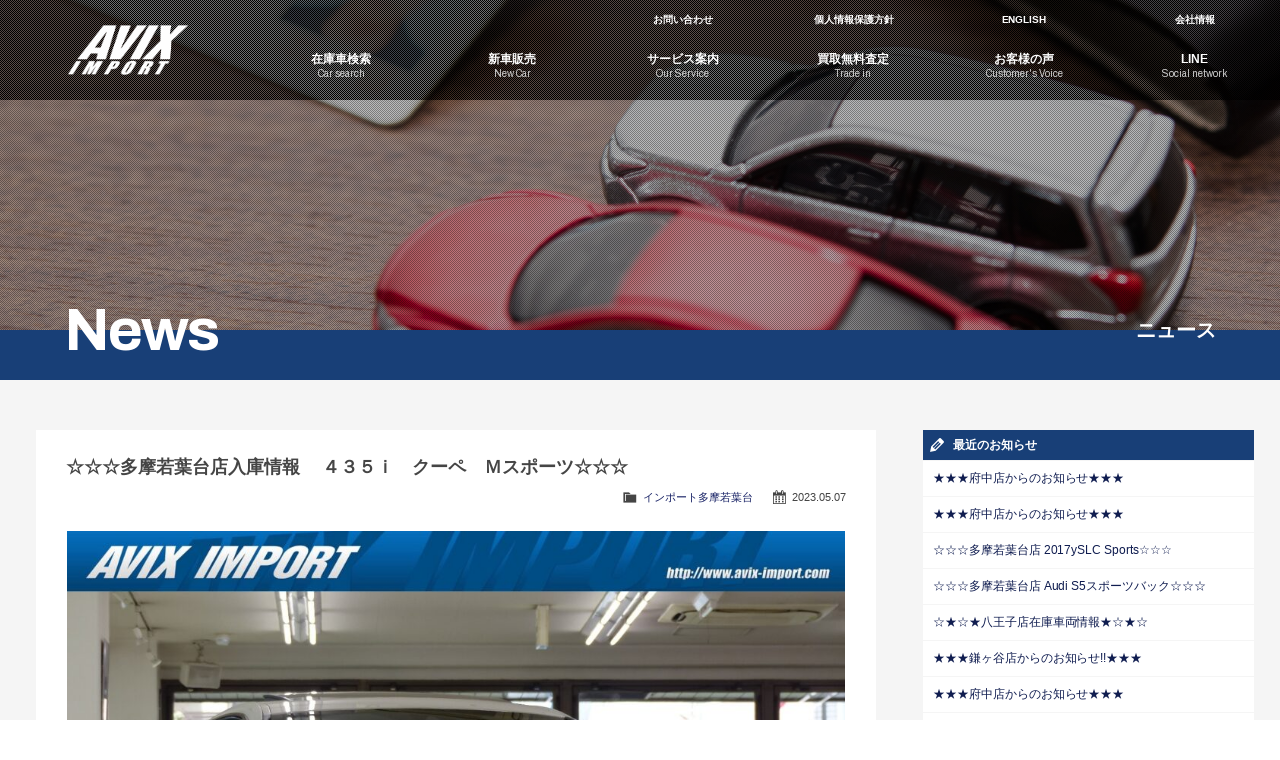

--- FILE ---
content_type: text/html; charset=UTF-8
request_url: https://www.avix-import.com/news/11446
body_size: 13456
content:
<!doctype html>
<!--[if lt IE 7]>      <html class="no-js lt-ie9 lt-ie8 lt-ie7"> <![endif]-->
<!--[if IE 7]>         <html class="no-js lt-ie9 lt-ie8"> <![endif]-->
<!--[if IE 8]>         <html class="no-js lt-ie9"> <![endif]-->
<!--[if gt IE 8]><!--> <html class="no-js"> <!--<![endif]-->
<head>

<!-- Google Tag Manager -->
<script>(function(w,d,s,l,i){w[l]=w[l]||[];w[l].push({'gtm.start':
new Date().getTime(),event:'gtm.js'});var f=d.getElementsByTagName(s)[0],
j=d.createElement(s),dl=l!='dataLayer'?'&l='+l:'';j.async=true;j.src=
'https://www.googletagmanager.com/gtm.js?id='+i+dl;f.parentNode.insertBefore(j,f);
})(window,document,'script','dataLayer','GTM-5KF5TM4Z');</script>
<!-- End Google Tag Manager -->

<!-- Google Tag Manager -->
<script>(function(w,d,s,l,i){w[l]=w[l]||[];w[l].push({'gtm.start':
new Date().getTime(),event:'gtm.js'});var f=d.getElementsByTagName(s)[0],
j=d.createElement(s),dl=l!='dataLayer'?'&l='+l:'';j.async=true;j.src=
'//www.googletagmanager.com/gtm.js?id='+i+dl;f.parentNode.insertBefore(j,f);
})(window,document,'script','dataLayer','GTM-NB359P');</script>
<!-- End Google Tag Manager -->

<meta charset="UTF-8">
<title>☆☆☆多摩若葉台店入庫情報 　４３５ｉ　クーペ　Ｍスポーツ☆☆☆  |  アビックスインポート</title>
<meta name="viewport" content="width=device-width, user-scalable=yes, initial-scale=1">
<meta name="format-detection" content="telephone=no">

<!-- favicon -->
<link rel="apple-touch-icon" sizes="57x57" href="https://www.avix-import.com/favicons/apple-touch-icon-57x57.png">
<link rel="apple-touch-icon" sizes="60x60" href="https://www.avix-import.com/favicons/apple-touch-icon-60x60.png">
<link rel="apple-touch-icon" sizes="72x72" href="https://www.avix-import.com/favicons/apple-touch-icon-72x72.png">
<link rel="apple-touch-icon" sizes="76x76" href="https://www.avix-import.com/favicons/apple-touch-icon-76x76.png">
<link rel="apple-touch-icon" sizes="114x114" href="https://www.avix-import.com/favicons/apple-touch-icon-114x114.png">
<link rel="apple-touch-icon" sizes="120x120" href="https://www.avix-import.com/favicons/apple-touch-icon-120x120.png">
<link rel="apple-touch-icon" sizes="144x144" href="https://www.avix-import.com/favicons/apple-touch-icon-144x144.png">
<link rel="apple-touch-icon" sizes="152x152" href="https://www.avix-import.com/favicons/apple-touch-icon-152x152.png">
<link rel="apple-touch-icon" sizes="180x180" href="https://www.avix-import.com/favicons/apple-touch-icon-180x180.png">
<link rel="icon" type="image/png" href="https://www.avix-import.com/favicons/favicon-32x32.png" sizes="32x32">
<link rel="icon" type="image/png" href="https://www.avix-import.com/favicons/android-chrome-192x192.png" sizes="192x192">
<link rel="icon" type="image/png" href="https://www.avix-import.com/favicons/favicon-96x96.png" sizes="96x96">
<link rel="icon" type="image/png" href="https://www.avix-import.com/favicons/favicon-16x16.png" sizes="16x16">
<link rel="manifest" href="https://www.avix-import.com/favicons/manifest.json">
<link rel="mask-icon" href="https://www.avix-import.com/favicons/safari-pinned-tab.svg" color="#5bbad5">
<link rel="shortcut icon" href="https://www.avix-import.com/favicons/favicon.ico">
<meta name="apple-mobile-web-app-title" content="https://www.avix-import.com/favicons/">
<meta name="application-name" content="https://www.avix-import.com/favicons/">
<meta name="msapplication-TileColor" content="#da532c">
<meta name="msapplication-TileImage" content="https://www.avix-import.com/favicons/mstile-144x144.png">
<meta name="msapplication-config" content="https://www.avix-import.com/favicons/browserconfig.xml">
<meta name="theme-color" content="#ffffff">

<!-- Web Font -->
<link href="https://maxcdn.bootstrapcdn.com/font-awesome/4.7.0/css/font-awesome.min.css" rel="stylesheet" />
<link href="https://fonts.googleapis.com/css?family=Archivo:400,700" rel="stylesheet" />

<!-- CSS -->
<link href="https://www.avix-import.com/wordpress/wp-content/themes/avix-import/css/common.css?1769509883" rel="stylesheet" />
<link href="https://www.avix-import.com/wordpress/wp-content/themes/avix-import/css/contents.css?1769509883" rel="stylesheet" />
<link href="https://www.avix-import.com/wordpress/wp-content/themes/avix-import/css/ani-contents.css?1769509883" rel="stylesheet" />
<link href="https://www.avix-import.com/wordpress/wp-content/themes/avix-import/css/ani.css?1769509883" rel="stylesheet" />


<!--[if lt IE 9]>
<script src="https://oss.maxcdn.com/html5shiv/3.7.2/html5shiv.min.js"></script>
<script src="https://oss.maxcdn.com/respond/1.4.2/respond.min.js"></script>
<![endif]--> 
<!--[if gte IE 9]>
  <style type="text/css">
    .gradient {
       filter: none;
    }
  </style>
<![endif]-->
<script src="https://code.jquery.com/jquery-1.11.0.min.js"></script>
<script src="https://www.avix-import.com/wordpress/wp-content/themes/avix-import/js/modernizr-2.6.2-respond-1.1.0.min.js"></script>

<meta name='robots' content='max-image-preview:large' />
<link rel="alternate" title="oEmbed (JSON)" type="application/json+oembed" href="https://www.avix-import.com/wp-json/oembed/1.0/embed?url=https%3A%2F%2Fwww.avix-import.com%2Fnews%2F11446" />
<link rel="alternate" title="oEmbed (XML)" type="text/xml+oembed" href="https://www.avix-import.com/wp-json/oembed/1.0/embed?url=https%3A%2F%2Fwww.avix-import.com%2Fnews%2F11446&#038;format=xml" />
<style id='wp-img-auto-sizes-contain-inline-css' type='text/css'>
img:is([sizes=auto i],[sizes^="auto," i]){contain-intrinsic-size:3000px 1500px}
/*# sourceURL=wp-img-auto-sizes-contain-inline-css */
</style>
<style id='wp-emoji-styles-inline-css' type='text/css'>

	img.wp-smiley, img.emoji {
		display: inline !important;
		border: none !important;
		box-shadow: none !important;
		height: 1em !important;
		width: 1em !important;
		margin: 0 0.07em !important;
		vertical-align: -0.1em !important;
		background: none !important;
		padding: 0 !important;
	}
/*# sourceURL=wp-emoji-styles-inline-css */
</style>
<style id='wp-block-library-inline-css' type='text/css'>
:root{--wp-block-synced-color:#7a00df;--wp-block-synced-color--rgb:122,0,223;--wp-bound-block-color:var(--wp-block-synced-color);--wp-editor-canvas-background:#ddd;--wp-admin-theme-color:#007cba;--wp-admin-theme-color--rgb:0,124,186;--wp-admin-theme-color-darker-10:#006ba1;--wp-admin-theme-color-darker-10--rgb:0,107,160.5;--wp-admin-theme-color-darker-20:#005a87;--wp-admin-theme-color-darker-20--rgb:0,90,135;--wp-admin-border-width-focus:2px}@media (min-resolution:192dpi){:root{--wp-admin-border-width-focus:1.5px}}.wp-element-button{cursor:pointer}:root .has-very-light-gray-background-color{background-color:#eee}:root .has-very-dark-gray-background-color{background-color:#313131}:root .has-very-light-gray-color{color:#eee}:root .has-very-dark-gray-color{color:#313131}:root .has-vivid-green-cyan-to-vivid-cyan-blue-gradient-background{background:linear-gradient(135deg,#00d084,#0693e3)}:root .has-purple-crush-gradient-background{background:linear-gradient(135deg,#34e2e4,#4721fb 50%,#ab1dfe)}:root .has-hazy-dawn-gradient-background{background:linear-gradient(135deg,#faaca8,#dad0ec)}:root .has-subdued-olive-gradient-background{background:linear-gradient(135deg,#fafae1,#67a671)}:root .has-atomic-cream-gradient-background{background:linear-gradient(135deg,#fdd79a,#004a59)}:root .has-nightshade-gradient-background{background:linear-gradient(135deg,#330968,#31cdcf)}:root .has-midnight-gradient-background{background:linear-gradient(135deg,#020381,#2874fc)}:root{--wp--preset--font-size--normal:16px;--wp--preset--font-size--huge:42px}.has-regular-font-size{font-size:1em}.has-larger-font-size{font-size:2.625em}.has-normal-font-size{font-size:var(--wp--preset--font-size--normal)}.has-huge-font-size{font-size:var(--wp--preset--font-size--huge)}.has-text-align-center{text-align:center}.has-text-align-left{text-align:left}.has-text-align-right{text-align:right}.has-fit-text{white-space:nowrap!important}#end-resizable-editor-section{display:none}.aligncenter{clear:both}.items-justified-left{justify-content:flex-start}.items-justified-center{justify-content:center}.items-justified-right{justify-content:flex-end}.items-justified-space-between{justify-content:space-between}.screen-reader-text{border:0;clip-path:inset(50%);height:1px;margin:-1px;overflow:hidden;padding:0;position:absolute;width:1px;word-wrap:normal!important}.screen-reader-text:focus{background-color:#ddd;clip-path:none;color:#444;display:block;font-size:1em;height:auto;left:5px;line-height:normal;padding:15px 23px 14px;text-decoration:none;top:5px;width:auto;z-index:100000}html :where(.has-border-color){border-style:solid}html :where([style*=border-top-color]){border-top-style:solid}html :where([style*=border-right-color]){border-right-style:solid}html :where([style*=border-bottom-color]){border-bottom-style:solid}html :where([style*=border-left-color]){border-left-style:solid}html :where([style*=border-width]){border-style:solid}html :where([style*=border-top-width]){border-top-style:solid}html :where([style*=border-right-width]){border-right-style:solid}html :where([style*=border-bottom-width]){border-bottom-style:solid}html :where([style*=border-left-width]){border-left-style:solid}html :where(img[class*=wp-image-]){height:auto;max-width:100%}:where(figure){margin:0 0 1em}html :where(.is-position-sticky){--wp-admin--admin-bar--position-offset:var(--wp-admin--admin-bar--height,0px)}@media screen and (max-width:600px){html :where(.is-position-sticky){--wp-admin--admin-bar--position-offset:0px}}

/*# sourceURL=wp-block-library-inline-css */
</style><style id='global-styles-inline-css' type='text/css'>
:root{--wp--preset--aspect-ratio--square: 1;--wp--preset--aspect-ratio--4-3: 4/3;--wp--preset--aspect-ratio--3-4: 3/4;--wp--preset--aspect-ratio--3-2: 3/2;--wp--preset--aspect-ratio--2-3: 2/3;--wp--preset--aspect-ratio--16-9: 16/9;--wp--preset--aspect-ratio--9-16: 9/16;--wp--preset--color--black: #000000;--wp--preset--color--cyan-bluish-gray: #abb8c3;--wp--preset--color--white: #ffffff;--wp--preset--color--pale-pink: #f78da7;--wp--preset--color--vivid-red: #cf2e2e;--wp--preset--color--luminous-vivid-orange: #ff6900;--wp--preset--color--luminous-vivid-amber: #fcb900;--wp--preset--color--light-green-cyan: #7bdcb5;--wp--preset--color--vivid-green-cyan: #00d084;--wp--preset--color--pale-cyan-blue: #8ed1fc;--wp--preset--color--vivid-cyan-blue: #0693e3;--wp--preset--color--vivid-purple: #9b51e0;--wp--preset--gradient--vivid-cyan-blue-to-vivid-purple: linear-gradient(135deg,rgb(6,147,227) 0%,rgb(155,81,224) 100%);--wp--preset--gradient--light-green-cyan-to-vivid-green-cyan: linear-gradient(135deg,rgb(122,220,180) 0%,rgb(0,208,130) 100%);--wp--preset--gradient--luminous-vivid-amber-to-luminous-vivid-orange: linear-gradient(135deg,rgb(252,185,0) 0%,rgb(255,105,0) 100%);--wp--preset--gradient--luminous-vivid-orange-to-vivid-red: linear-gradient(135deg,rgb(255,105,0) 0%,rgb(207,46,46) 100%);--wp--preset--gradient--very-light-gray-to-cyan-bluish-gray: linear-gradient(135deg,rgb(238,238,238) 0%,rgb(169,184,195) 100%);--wp--preset--gradient--cool-to-warm-spectrum: linear-gradient(135deg,rgb(74,234,220) 0%,rgb(151,120,209) 20%,rgb(207,42,186) 40%,rgb(238,44,130) 60%,rgb(251,105,98) 80%,rgb(254,248,76) 100%);--wp--preset--gradient--blush-light-purple: linear-gradient(135deg,rgb(255,206,236) 0%,rgb(152,150,240) 100%);--wp--preset--gradient--blush-bordeaux: linear-gradient(135deg,rgb(254,205,165) 0%,rgb(254,45,45) 50%,rgb(107,0,62) 100%);--wp--preset--gradient--luminous-dusk: linear-gradient(135deg,rgb(255,203,112) 0%,rgb(199,81,192) 50%,rgb(65,88,208) 100%);--wp--preset--gradient--pale-ocean: linear-gradient(135deg,rgb(255,245,203) 0%,rgb(182,227,212) 50%,rgb(51,167,181) 100%);--wp--preset--gradient--electric-grass: linear-gradient(135deg,rgb(202,248,128) 0%,rgb(113,206,126) 100%);--wp--preset--gradient--midnight: linear-gradient(135deg,rgb(2,3,129) 0%,rgb(40,116,252) 100%);--wp--preset--font-size--small: 13px;--wp--preset--font-size--medium: 20px;--wp--preset--font-size--large: 36px;--wp--preset--font-size--x-large: 42px;--wp--preset--spacing--20: 0.44rem;--wp--preset--spacing--30: 0.67rem;--wp--preset--spacing--40: 1rem;--wp--preset--spacing--50: 1.5rem;--wp--preset--spacing--60: 2.25rem;--wp--preset--spacing--70: 3.38rem;--wp--preset--spacing--80: 5.06rem;--wp--preset--shadow--natural: 6px 6px 9px rgba(0, 0, 0, 0.2);--wp--preset--shadow--deep: 12px 12px 50px rgba(0, 0, 0, 0.4);--wp--preset--shadow--sharp: 6px 6px 0px rgba(0, 0, 0, 0.2);--wp--preset--shadow--outlined: 6px 6px 0px -3px rgb(255, 255, 255), 6px 6px rgb(0, 0, 0);--wp--preset--shadow--crisp: 6px 6px 0px rgb(0, 0, 0);}:where(.is-layout-flex){gap: 0.5em;}:where(.is-layout-grid){gap: 0.5em;}body .is-layout-flex{display: flex;}.is-layout-flex{flex-wrap: wrap;align-items: center;}.is-layout-flex > :is(*, div){margin: 0;}body .is-layout-grid{display: grid;}.is-layout-grid > :is(*, div){margin: 0;}:where(.wp-block-columns.is-layout-flex){gap: 2em;}:where(.wp-block-columns.is-layout-grid){gap: 2em;}:where(.wp-block-post-template.is-layout-flex){gap: 1.25em;}:where(.wp-block-post-template.is-layout-grid){gap: 1.25em;}.has-black-color{color: var(--wp--preset--color--black) !important;}.has-cyan-bluish-gray-color{color: var(--wp--preset--color--cyan-bluish-gray) !important;}.has-white-color{color: var(--wp--preset--color--white) !important;}.has-pale-pink-color{color: var(--wp--preset--color--pale-pink) !important;}.has-vivid-red-color{color: var(--wp--preset--color--vivid-red) !important;}.has-luminous-vivid-orange-color{color: var(--wp--preset--color--luminous-vivid-orange) !important;}.has-luminous-vivid-amber-color{color: var(--wp--preset--color--luminous-vivid-amber) !important;}.has-light-green-cyan-color{color: var(--wp--preset--color--light-green-cyan) !important;}.has-vivid-green-cyan-color{color: var(--wp--preset--color--vivid-green-cyan) !important;}.has-pale-cyan-blue-color{color: var(--wp--preset--color--pale-cyan-blue) !important;}.has-vivid-cyan-blue-color{color: var(--wp--preset--color--vivid-cyan-blue) !important;}.has-vivid-purple-color{color: var(--wp--preset--color--vivid-purple) !important;}.has-black-background-color{background-color: var(--wp--preset--color--black) !important;}.has-cyan-bluish-gray-background-color{background-color: var(--wp--preset--color--cyan-bluish-gray) !important;}.has-white-background-color{background-color: var(--wp--preset--color--white) !important;}.has-pale-pink-background-color{background-color: var(--wp--preset--color--pale-pink) !important;}.has-vivid-red-background-color{background-color: var(--wp--preset--color--vivid-red) !important;}.has-luminous-vivid-orange-background-color{background-color: var(--wp--preset--color--luminous-vivid-orange) !important;}.has-luminous-vivid-amber-background-color{background-color: var(--wp--preset--color--luminous-vivid-amber) !important;}.has-light-green-cyan-background-color{background-color: var(--wp--preset--color--light-green-cyan) !important;}.has-vivid-green-cyan-background-color{background-color: var(--wp--preset--color--vivid-green-cyan) !important;}.has-pale-cyan-blue-background-color{background-color: var(--wp--preset--color--pale-cyan-blue) !important;}.has-vivid-cyan-blue-background-color{background-color: var(--wp--preset--color--vivid-cyan-blue) !important;}.has-vivid-purple-background-color{background-color: var(--wp--preset--color--vivid-purple) !important;}.has-black-border-color{border-color: var(--wp--preset--color--black) !important;}.has-cyan-bluish-gray-border-color{border-color: var(--wp--preset--color--cyan-bluish-gray) !important;}.has-white-border-color{border-color: var(--wp--preset--color--white) !important;}.has-pale-pink-border-color{border-color: var(--wp--preset--color--pale-pink) !important;}.has-vivid-red-border-color{border-color: var(--wp--preset--color--vivid-red) !important;}.has-luminous-vivid-orange-border-color{border-color: var(--wp--preset--color--luminous-vivid-orange) !important;}.has-luminous-vivid-amber-border-color{border-color: var(--wp--preset--color--luminous-vivid-amber) !important;}.has-light-green-cyan-border-color{border-color: var(--wp--preset--color--light-green-cyan) !important;}.has-vivid-green-cyan-border-color{border-color: var(--wp--preset--color--vivid-green-cyan) !important;}.has-pale-cyan-blue-border-color{border-color: var(--wp--preset--color--pale-cyan-blue) !important;}.has-vivid-cyan-blue-border-color{border-color: var(--wp--preset--color--vivid-cyan-blue) !important;}.has-vivid-purple-border-color{border-color: var(--wp--preset--color--vivid-purple) !important;}.has-vivid-cyan-blue-to-vivid-purple-gradient-background{background: var(--wp--preset--gradient--vivid-cyan-blue-to-vivid-purple) !important;}.has-light-green-cyan-to-vivid-green-cyan-gradient-background{background: var(--wp--preset--gradient--light-green-cyan-to-vivid-green-cyan) !important;}.has-luminous-vivid-amber-to-luminous-vivid-orange-gradient-background{background: var(--wp--preset--gradient--luminous-vivid-amber-to-luminous-vivid-orange) !important;}.has-luminous-vivid-orange-to-vivid-red-gradient-background{background: var(--wp--preset--gradient--luminous-vivid-orange-to-vivid-red) !important;}.has-very-light-gray-to-cyan-bluish-gray-gradient-background{background: var(--wp--preset--gradient--very-light-gray-to-cyan-bluish-gray) !important;}.has-cool-to-warm-spectrum-gradient-background{background: var(--wp--preset--gradient--cool-to-warm-spectrum) !important;}.has-blush-light-purple-gradient-background{background: var(--wp--preset--gradient--blush-light-purple) !important;}.has-blush-bordeaux-gradient-background{background: var(--wp--preset--gradient--blush-bordeaux) !important;}.has-luminous-dusk-gradient-background{background: var(--wp--preset--gradient--luminous-dusk) !important;}.has-pale-ocean-gradient-background{background: var(--wp--preset--gradient--pale-ocean) !important;}.has-electric-grass-gradient-background{background: var(--wp--preset--gradient--electric-grass) !important;}.has-midnight-gradient-background{background: var(--wp--preset--gradient--midnight) !important;}.has-small-font-size{font-size: var(--wp--preset--font-size--small) !important;}.has-medium-font-size{font-size: var(--wp--preset--font-size--medium) !important;}.has-large-font-size{font-size: var(--wp--preset--font-size--large) !important;}.has-x-large-font-size{font-size: var(--wp--preset--font-size--x-large) !important;}
/*# sourceURL=global-styles-inline-css */
</style>

<style id='classic-theme-styles-inline-css' type='text/css'>
/*! This file is auto-generated */
.wp-block-button__link{color:#fff;background-color:#32373c;border-radius:9999px;box-shadow:none;text-decoration:none;padding:calc(.667em + 2px) calc(1.333em + 2px);font-size:1.125em}.wp-block-file__button{background:#32373c;color:#fff;text-decoration:none}
/*# sourceURL=/wp-includes/css/classic-themes.min.css */
</style>
<link rel='stylesheet' id='contact-form-7-css' href='https://www.avix-import.com/wordpress/wp-content/plugins/contact-form-7/includes/css/styles.css?ver=6.1.4' type='text/css' media='all' />
<link rel='stylesheet' id='dashicons-css' href='https://www.avix-import.com/wordpress/wp-includes/css/dashicons.min.css?ver=6.9' type='text/css' media='all' />
<link rel='stylesheet' id='themename-style-css' href='https://www.avix-import.com/wordpress/wp-content/themes/avix-import/style.css?ver=1.0' type='text/css' media='all' />
<link rel='stylesheet' id='fancybox-css' href='https://www.avix-import.com/wordpress/wp-content/plugins/easy-fancybox/fancybox/1.5.4/jquery.fancybox.min.css?ver=6.9' type='text/css' media='screen' />
<script type="text/javascript" src="https://www.avix-import.com/wordpress/wp-includes/js/jquery/jquery.min.js?ver=3.7.1" id="jquery-core-js"></script>
<script type="text/javascript" src="https://www.avix-import.com/wordpress/wp-includes/js/jquery/jquery-migrate.min.js?ver=3.4.1" id="jquery-migrate-js"></script>
<link rel="https://api.w.org/" href="https://www.avix-import.com/wp-json/" /><link rel="EditURI" type="application/rsd+xml" title="RSD" href="https://www.avix-import.com/wordpress/xmlrpc.php?rsd" />
<meta name="generator" content="WordPress 6.9" />
<link rel="canonical" href="https://www.avix-import.com/news/11446" />
<link rel='shortlink' href='https://www.avix-import.com/?p=11446' />


<script>
  (function(i,s,o,g,r,a,m){i['GoogleAnalyticsObject']=r;i[r]=i[r]||function(){
  (i[r].q=i[r].q||[]).push(arguments)},i[r].l=1*new Date();a=s.createElement(o),
  m=s.getElementsByTagName(o)[0];a.async=1;a.src=g;m.parentNode.insertBefore(a,m)
  })(window,document,'script','//www.google-analytics.com/analytics.js','ga');

  ga('create', 'UA-71373324-1', 'auto');
  ga('require', 'displayfeatures');
  ga('send', 'pageview');

</script>

</head>

<body>

<!-- Google Tag Manager (noscript) -->
<noscript><iframe src="https://www.googletagmanager.com/ns.html?id=GTM-5KF5TM4Z"
height="0" width="0" style="display:none;visibility:hidden"></iframe></noscript>
<!-- End Google Tag Manager (noscript) -->

<!-- Google Tag Manager (noscript) -->
<noscript><iframe src="//www.googletagmanager.com/ns.html?id=GTM-NB359P"
height="0" width="0" style="display:none;visibility:hidden"></iframe></noscript>
<!-- End Google Tag Manager (noscript) -->


<p id="pmenubn"><a href="#menu" class="menu-link">MENU</a></p>
<section id="wrapper" class="cf">

<!-- Header -->
<header id="header">
<div id="hrbody" class="cf">
<h1><a href="https://www.avix-import.com">AVIX Import</a></h1>
<div id="hr01">
<ul class="cf" id="hrm1">
<li><a href="https://www.avix-import.com/contact">お問い合わせ</a></li>
<li><a href="https://www.avix-import.com/privacy">個人情報保護方針</a></li>
<li><a href="https://www.avix-international.com" target="_blank">ENGLISH</a></li>
<li><a href="http://www.avixauto.co.jp" target="_blank">会社情報</a></li>
</ul>
<ul class="cf" id="hrm2">
<li><a href="https://www.avix-import.com/carsearch"><span class="hrm_jpt">在庫車検索</span><span class="hrm_ent">Car search</span></a></li>
<li><a href="https://www.avix-import.com/newcar"><span class="hrm_jpt">新車販売</span><span class="hrm_ent">New Car</span></a></li>
<li><a href="https://www.avix-import.com/service"><span class="hrm_jpt">サービス案内</span><span class="hrm_ent">Our Service</span></a></li>
<li><a href="https://www.avix-kaitori.com" target="_blank"><span class="hrm_jpt">買取無料査定</span><span class="hrm_ent">Trade in</span></a></li>
<li><a href="https://www.avix-import.com/voice"><span class="hrm_jpt">お客様の声</span><span class="hrm_ent">Customer's Voice</span></a></li>
<li><a href="https://www.avix-import.com/line"><span class="hrm_jpt">LINE</span><span class="hrm_ent">Social network</span></a></li>
</ul>
</div>
</div>
</header>
<!-- /Header -->

<!-- Menu -->
<div id="menubody">
<!--Begin Pattern HTML-->
<nav id="menu" role="navigation">
<ul>
<li><a href="https://www.avix-import.com/carsearch" id="mic-stock"><span class="m_jpt">在庫車検索</span><span class="m_ent">Car search</span></a></li>
<li><a href="https://www.avix-import.com/newcar" id="mic-newcar"><span class="m_jpt">新車販売</span><span class="m_ent">New Car</span></a></li>
<li><a href="https://www.avix-import.com/service" id="mic-service"><span class="m_jpt">サービス案内</span><span class="m_ent">Our Service</span></a></li>
<li><a href="https://www.avix-kaitori.com" target="_blank" id="mic-trade"><span class="m_jpt">買取無料査定</span><span class="m_ent">Trade in</span></a></li>
<li><a href="https://www.avix-import.com/voice" id="mic-voice"><span class="m_jpt">お客様の声</span><span class="m_ent">Customer's Voice</span></a></li>
<li><a href="https://www.avix-import.com/line" id="mic-line"><span class="m_jpt">LINE</span><span class="m_ent">Social network</span></a></li>
<li><a href="https://www.avix-import.com/contact" id="mic-contact"><span class="m_jpt">お問い合わせ</span><span class="m_ent">Contact us</span></a></li>
<li><a href="https://www.avix-international.com" target="_blank" id="mic-english"><span class="m_jpt">ENGLISH</span><span class="m_ent">English website</span></a></li>
<li><a href="http://www.avixauto.co.jp" target="_blank" id="mic-company"><span class="m_jpt">会社情報</span><span class="m_ent">Company information</span></a></li>
</ul>
</nav>
<!--End Pattern HTML-->
</div>
<!--/Menu -->

<!-- Pagetitle -->
<div id="slideboard"></div>
<section id="pagetitle" class="pt-news">
<div id="ptcov">
<div id="ptbody" class="cf">
<div id="ptc" class="cf">
<h2>News</h2>
<p>ニュース</p>
</div>
</div>
</div>
</section>
<!--/Pagetitle -->

<!-- MSP -->
<section id="msp" class="bg-f5">
<div id="mmbody_bbs" class="cf">

<div id="mcleft">


<article id="bbs-detail" class="type-1">

	  <h2 class="title">☆☆☆多摩若葉台店入庫情報 　４３５ｉ　クーペ　Ｍスポーツ☆☆☆</h2>
  <div class="blog_info cf">
    <ul>
      <li class="cal"><span class="dashicons dashicons-calendar-alt"></span>&nbsp;2023.05.07</li>
            <li class="cat"><span class="dashicons dashicons-category"></span>&nbsp;<a href="https://www.avix-import.com/news/nw-shop/wakabadai" rel="tag">インポート多摩若葉台</a></li>
                </ul>
  </div>
	<div class="entry-img">
		<div class="img-col">
			<div class="gallery-wrap">
			
			        
        <div class="img-container-bbs">
          <div class="img-container">
            <div class="container-inner">
                                                  <a href="https://www.avix-import.com/wordpress/wp-content/uploads/2023/05/P8380971-1024x768.jpg"><img src="https://www.avix-import.com/wordpress/wp-content/uploads/2023/05/P8380971-1024x768.jpg" /></a>
                        </div>
          </div>
        </div>
        <div class="img-container-bbs"><div class="img-container"><div class="container-inner"><a href="https://www.avix-import.com/wordpress/wp-content/uploads/2023/05/P8380971-1024x768.jpg"><img src="https://www.avix-import.com/wordpress/wp-content/uploads/2023/05/P8380971-300x225.jpg" alt="" /></a></div></div></div><div class="img-container-bbs"><div class="img-container"><div class="container-inner"><a href="https://www.avix-import.com/wordpress/wp-content/uploads/2023/05/P8380972-1024x768.jpg"><img src="https://www.avix-import.com/wordpress/wp-content/uploads/2023/05/P8380972-300x225.jpg" alt="" /></a></div></div></div><div class="img-container-bbs"><div class="img-container"><div class="container-inner"><a href="https://www.avix-import.com/wordpress/wp-content/uploads/2023/05/P8380973-1024x768.jpg"><img src="https://www.avix-import.com/wordpress/wp-content/uploads/2023/05/P8380973-300x225.jpg" alt="" /></a></div></div></div><div class="img-container-bbs"><div class="img-container"><div class="container-inner"><a href="https://www.avix-import.com/wordpress/wp-content/uploads/2023/05/P8380974-1024x768.jpg"><img src="https://www.avix-import.com/wordpress/wp-content/uploads/2023/05/P8380974-300x225.jpg" alt="" /></a></div></div></div><div class="img-container-bbs"><div class="img-container"><div class="container-inner"><a href="https://www.avix-import.com/wordpress/wp-content/uploads/2023/05/P8490921-1024x768.jpg"><img src="https://www.avix-import.com/wordpress/wp-content/uploads/2023/05/P8490921-300x225.jpg" alt="" /></a></div></div></div><div class="img-container-bbs"><div class="img-container"><div class="container-inner"><a href="https://www.avix-import.com/wordpress/wp-content/uploads/2023/05/P8490929-1024x768.jpg"><img src="https://www.avix-import.com/wordpress/wp-content/uploads/2023/05/P8490929-300x225.jpg" alt="" /></a></div></div></div><div class="img-container-bbs"><div class="img-container"><div class="container-inner"><a href="https://www.avix-import.com/wordpress/wp-content/uploads/2023/05/P8490930-1024x768.jpg"><img src="https://www.avix-import.com/wordpress/wp-content/uploads/2023/05/P8490930-300x225.jpg" alt="" /></a></div></div></div><div class="img-container-bbs"><div class="img-container"><div class="container-inner"><a href="https://www.avix-import.com/wordpress/wp-content/uploads/2023/05/P8490931-1024x768.jpg"><img src="https://www.avix-import.com/wordpress/wp-content/uploads/2023/05/P8490931-300x225.jpg" alt="" /></a></div></div></div><div class="img-container-bbs"><div class="img-container"><div class="container-inner"><a href="https://www.avix-import.com/wordpress/wp-content/uploads/2023/05/P8490938-1024x768.jpg"><img src="https://www.avix-import.com/wordpress/wp-content/uploads/2023/05/P8490938-300x225.jpg" alt="" /></a></div></div></div><div class="img-container-bbs"><div class="img-container"><div class="container-inner"><a href="https://www.avix-import.com/wordpress/wp-content/uploads/2023/05/P8490944-1024x768.jpg"><img src="https://www.avix-import.com/wordpress/wp-content/uploads/2023/05/P8490944-300x225.jpg" alt="" /></a></div></div></div>				
						</div>
		</div>
	</div>
	<div class="entry-content">
		<div class="content-col">
			<p style="text-align: center;">こんにちは！！こんばんは！！<br />
インポート多摩若葉台店です(‘◇’)ゞ</p>
<p style="text-align: center;">最近は、暖かい日も多く、ドライブに出かけたくなる季節ですね！！</p>
<p style="text-align: center;">本日は、ドライブがより一層楽しくな様なお車を紹介させて頂きます！！</p>
<p style="text-align: center;">■車両情報<br />
２０１５年式　　ＢＭＷ　４３５ｉクーペ　Ｍスポーツ<br />
アルピンホワイト<br />
走行距４１，１００ｋｍ</p>
<blockquote class="wp-embedded-content" data-secret="uMQSnSyl8E"><p><a href="https://www.avix-import.com/stockdetail">車両詳細情報</a></p></blockquote>
<p><iframe class="wp-embedded-content" sandbox="allow-scripts" security="restricted" style="position: absolute; clip: rect(1px, 1px, 1px, 1px);" title="&#8220;車両詳細情報&#8221; &#8212; アビックスインポート" src="https://www.avix-import.com/stockdetail/embed#?secret=e5GFbApIbr#?secret=uMQSnSyl8E" data-secret="uMQSnSyl8E" width="500" height="282" frameborder="0" marginwidth="0" marginheight="0" scrolling="no"></iframe></p>
<p>&nbsp;</p>
<p>&nbsp;</p>
<p style="text-align: center;">４シリーズは、「３シリーズ」をベースにしてクーペとなっている為</p>
<p style="text-align: center;">全長４６７㎝横幅１８２㎝高さ１３７㎝と</p>
<p style="text-align: center;">若干長く、幅広く、車高は低くなっております！！</p>
<p style="text-align: center;">また、４３５ｉに搭載する直列６気筒ツインターボエンジンは</p>
<p style="text-align: center;">３０６psをも発生させ、街中は勿論の事、峠道から高速道路まで駆け抜ける喜びをご体感頂けます！！</p>
<p style="text-align: center;">近年、排気量のダウンサイジングが行われたことで</p>
<p style="text-align: center;">直列６気筒エンジンの搭載車種は大変少なくなりました。</p>
<p style="text-align: center;">百聞は一見に如かず！！</p>
<p style="text-align: center;">このお車を機会に是非、BMW拘りの直列６気筒をご体感くださいませ！</p>
<p style="text-align: center;">それでは皆様からのご連絡、ご来店をスタッフ一同お待ち致しております。</p>
			<div id="related-link">
      
                    			
			</div>
		</div>
	</div>
		
</article>

<div class="nav-below cf">
	<span class="nav-previous"><a href="https://www.avix-import.com/news/11433" rel="prev"><i class="fa fa-angle-double-left"></i> 前の記事</a></span>
	<span class="nav-next"><a href="https://www.avix-import.com/news/11487" rel="next">次の記事 <i class="fa fa-angle-double-right"></i></a></span>
</div><!-- /.nav-below -->


</div>

<div id="mcright">
<div class="widget-area">
<ul>
<li class="widget-container cf widget_recent_entries">
<h3 class="widget-title">最近のお知らせ</h3>
<ul>
<li><a href="https://www.avix-import.com/news/15992">★★★府中店からのお知らせ★★★</a></li>
<li><a href="https://www.avix-import.com/news/15986">★★★府中店からのお知らせ★★★</a></li>
<li><a href="https://www.avix-import.com/news/15971">☆☆☆多摩若葉台店 2017ySLC Sports☆☆☆</a></li>
<li><a href="https://www.avix-import.com/news/15959">☆☆☆多摩若葉台店 Audi S5スポーツバック☆☆☆</a></li>
<li><a href="https://www.avix-import.com/news/15950">☆★☆★八王子店在庫車両情報★☆★☆</a></li>
<li><a href="https://www.avix-import.com/news/15943">★★★鎌ヶ谷店からのお知らせ!!★★★</a></li>
<li><a href="https://www.avix-import.com/news/15936">★★★府中店からのお知らせ★★★</a></li>
<li><a href="https://www.avix-import.com/news/15929">★★★府中店からのお知らせ★★★</a></li>
<li><a href="https://www.avix-import.com/news/15916">☆☆☆若葉台店 アウディA8 後期型4.0TFSI☆☆☆</a></li>
<li><a href="https://www.avix-import.com/news/15894">☆☆☆多摩若葉台店 E200 クーペ スポーツ レザーPKG☆☆☆</a></li>
</ul>
</li>
<li class="widget-container cf widget_categories">
<h3 class="widget-title">店舗別</h3>
<ul id="menu-menu_news" class="menu"><li id="menu-item-488" class="menu-item menu-item-type-post_type menu-item-object-page menu-item-488"><a href="https://www.avix-import.com/fuchu/news">インポート府中</a></li>
<li id="menu-item-4335" class="menu-item menu-item-type-post_type menu-item-object-page menu-item-4335"><a href="https://www.avix-import.com/hachioji/news">インポート八王子</a></li>
<li id="menu-item-492" class="menu-item menu-item-type-post_type menu-item-object-page menu-item-492"><a href="https://www.avix-import.com/machida/news">インポート町田</a></li>
<li id="menu-item-494" class="menu-item menu-item-type-post_type menu-item-object-page menu-item-494"><a href="https://www.avix-import.com/tama-center/news">インポート多摩センター</a></li>
<li id="menu-item-490" class="menu-item menu-item-type-post_type menu-item-object-page menu-item-490"><a href="https://www.avix-import.com/wakabadai/news">インポート多摩若葉台</a></li>
<li id="menu-item-489" class="menu-item menu-item-type-post_type menu-item-object-page menu-item-489"><a href="https://www.avix-import.com/ikuta/news">インポート川崎生田</a></li>
<li id="menu-item-491" class="menu-item menu-item-type-post_type menu-item-object-page menu-item-491"><a href="https://www.avix-import.com/next/news">インポートNEXT</a></li>
<li id="menu-item-495" class="menu-item menu-item-type-post_type menu-item-object-page menu-item-495"><a href="https://www.avix-import.com/premium/news">インポートプレミアム</a></li>
<li id="menu-item-8722" class="menu-item menu-item-type-post_type menu-item-object-page menu-item-8722"><a href="https://www.avix-import.com/koshigaya/news">インポート越谷</a></li>
<li id="menu-item-8339" class="menu-item menu-item-type-post_type menu-item-object-page menu-item-8339"><a href="https://www.avix-import.com/misato/news">インポート三郷インター</a></li>
<li id="menu-item-6444" class="menu-item menu-item-type-post_type menu-item-object-page menu-item-6444"><a href="https://www.avix-import.com/tsurugashima/news">インポート鶴ヶ島インター</a></li>
<li id="menu-item-10771" class="menu-item menu-item-type-post_type menu-item-object-page menu-item-10771"><a href="https://www.avix-import.com/kamagaya/news">インポート鎌ヶ谷</a></li>
<li id="menu-item-3463" class="menu-item menu-item-type-post_type menu-item-object-page menu-item-3463"><a href="https://www.avix-import.com/kisarazu/news">インポート木更津金田インター</a></li>
<li id="menu-item-11256" class="menu-item menu-item-type-post_type menu-item-object-page menu-item-11256"><a href="https://www.avix-import.com/sendaihigashi/news">インポート仙台東インター</a></li>
<li id="menu-item-11755" class="menu-item menu-item-type-post_type menu-item-object-page menu-item-11755"><a href="https://www.avix-import.com/nagoyakita/news">インポート名古屋北</a></li>
<li id="menu-item-10479" class="menu-item menu-item-type-post_type menu-item-object-page menu-item-10479"><a href="https://www.avix-import.com/higashiosaka/news">インポート東大阪</a></li>
<li id="menu-item-496" class="menu-item menu-item-type-post_type menu-item-object-page menu-item-496"><a href="https://www.avix-import.com/takarazuka/news">インポート宝塚中山寺</a></li>
<li id="menu-item-14297" class="menu-item menu-item-type-post_type menu-item-object-page menu-item-14297"><a href="https://www.avix-import.com/takarazuka-inter/news">インポート宝塚インター</a></li>
</ul></li>
</ul>
</div>
</div>

</div>
</section>
<!--/MSP -->

</section>
<!-- End of Wrapper -->

<!-- Footer -->
<footer id="footer">
<div id="ftbody" class="cf">
<ul>
<li><a href="https://www.avix-import.com">ホーム</a></li>
<li><a href="https://www.avix-import.com/carsearch">在庫車検索</a></li>
<li><a href="https://www.avix-import.com/newcar">新車販売</a></li>
<li><a href="https://www.avix-import.com/service">サービス案内</a></li>
<li><a href="https://www.avix-kaitori.com" target="_blank">買取査定</a></li>
<li><a href="https://www.avix-import.com/voice">お客様の声</a></li>
<li><a href="https://www.avix-import.com/line">LINE</a></li>
<li><a href="https://www.avix-import.com/contact">お問い合わせ</a></li>
<li><a href="https://www.avix-import.com/privacy">プライバシーポリシー</a></li>
</ul>
<p><a class="comp-btn" href="http://www.avixauto.co.jp" target="_blank">会社情報</a></p>
<p>Copyright&nbsp;&copy;&nbsp;AVIX Import. All Rights Reserved.</p>
</div>
</footer>
<!-- /Footer -->



<!-- Scripts -->


<!-- menu toggle -->
<script>
$(document).ready(function() {
	$('body').addClass('js');
	var $menu = $('#menu'),
	$menulink = $('.menu-link');
	
	$menulink.click(function() {
	$menulink.toggleClass('active');
	$menu.toggleClass('active');
	return false;
	});
});
</script>


<script>
function init() {
// スクロールして何ピクセルでアニメーションさせるか
var px_change  = 250;
// スクロールのイベントハンドラを登録
window.addEventListener('scroll', function(e){
// 変化するポイントまでスクロールしたらクラスを追加
if ( $(window).scrollTop() > px_change ) {
$("#header").addClass("smaller");
// 変化するポイント以前であればクラスを削除
} else if ( $("#header").hasClass("smaller") ) {
$("#header").removeClass("smaller");
}
});
}
window.onload = init();
</script>




<script type="speculationrules">
{"prefetch":[{"source":"document","where":{"and":[{"href_matches":"/*"},{"not":{"href_matches":["/wordpress/wp-*.php","/wordpress/wp-admin/*","/wordpress/wp-content/uploads/*","/wordpress/wp-content/*","/wordpress/wp-content/plugins/*","/wordpress/wp-content/themes/avix-import/*","/*\\?(.+)"]}},{"not":{"selector_matches":"a[rel~=\"nofollow\"]"}},{"not":{"selector_matches":".no-prefetch, .no-prefetch a"}}]},"eagerness":"conservative"}]}
</script>
<script type="text/javascript" src="https://www.avix-import.com/wordpress/wp-includes/js/dist/hooks.min.js?ver=dd5603f07f9220ed27f1" id="wp-hooks-js"></script>
<script type="text/javascript" src="https://www.avix-import.com/wordpress/wp-includes/js/dist/i18n.min.js?ver=c26c3dc7bed366793375" id="wp-i18n-js"></script>
<script type="text/javascript" id="wp-i18n-js-after">
/* <![CDATA[ */
wp.i18n.setLocaleData( { 'text direction\u0004ltr': [ 'ltr' ] } );
//# sourceURL=wp-i18n-js-after
/* ]]> */
</script>
<script type="text/javascript" src="https://www.avix-import.com/wordpress/wp-content/plugins/contact-form-7/includes/swv/js/index.js?ver=6.1.4" id="swv-js"></script>
<script type="text/javascript" id="contact-form-7-js-translations">
/* <![CDATA[ */
( function( domain, translations ) {
	var localeData = translations.locale_data[ domain ] || translations.locale_data.messages;
	localeData[""].domain = domain;
	wp.i18n.setLocaleData( localeData, domain );
} )( "contact-form-7", {"translation-revision-date":"2025-11-30 08:12:23+0000","generator":"GlotPress\/4.0.3","domain":"messages","locale_data":{"messages":{"":{"domain":"messages","plural-forms":"nplurals=1; plural=0;","lang":"ja_JP"},"This contact form is placed in the wrong place.":["\u3053\u306e\u30b3\u30f3\u30bf\u30af\u30c8\u30d5\u30a9\u30fc\u30e0\u306f\u9593\u9055\u3063\u305f\u4f4d\u7f6e\u306b\u7f6e\u304b\u308c\u3066\u3044\u307e\u3059\u3002"],"Error:":["\u30a8\u30e9\u30fc:"]}},"comment":{"reference":"includes\/js\/index.js"}} );
//# sourceURL=contact-form-7-js-translations
/* ]]> */
</script>
<script type="text/javascript" id="contact-form-7-js-before">
/* <![CDATA[ */
var wpcf7 = {
    "api": {
        "root": "https:\/\/www.avix-import.com\/wp-json\/",
        "namespace": "contact-form-7\/v1"
    }
};
//# sourceURL=contact-form-7-js-before
/* ]]> */
</script>
<script type="text/javascript" src="https://www.avix-import.com/wordpress/wp-content/plugins/contact-form-7/includes/js/index.js?ver=6.1.4" id="contact-form-7-js"></script>
<script type="text/javascript" src="https://www.avix-import.com/wordpress/wp-content/plugins/easy-fancybox/vendor/purify.min.js?ver=6.9" id="fancybox-purify-js"></script>
<script type="text/javascript" id="jquery-fancybox-js-extra">
/* <![CDATA[ */
var efb_i18n = {"close":"Close","next":"Next","prev":"Previous","startSlideshow":"Start slideshow","toggleSize":"Toggle size"};
//# sourceURL=jquery-fancybox-js-extra
/* ]]> */
</script>
<script type="text/javascript" src="https://www.avix-import.com/wordpress/wp-content/plugins/easy-fancybox/fancybox/1.5.4/jquery.fancybox.min.js?ver=6.9" id="jquery-fancybox-js"></script>
<script type="text/javascript" id="jquery-fancybox-js-after">
/* <![CDATA[ */
var fb_timeout, fb_opts={'autoScale':true,'showCloseButton':true,'margin':20,'pixelRatio':'false','centerOnScroll':true,'enableEscapeButton':true,'overlayShow':true,'hideOnOverlayClick':true,'minViewportWidth':320,'minVpHeight':320,'disableCoreLightbox':'true','enableBlockControls':'true','fancybox_openBlockControls':'true' };
if(typeof easy_fancybox_handler==='undefined'){
var easy_fancybox_handler=function(){
jQuery([".nolightbox","a.wp-block-file__button","a.pin-it-button","a[href*='pinterest.com\/pin\/create']","a[href*='facebook.com\/share']","a[href*='twitter.com\/share']"].join(',')).addClass('nofancybox');
jQuery('a.fancybox-close').on('click',function(e){e.preventDefault();jQuery.fancybox.close()});
/* IMG */
						var unlinkedImageBlocks=jQuery(".wp-block-image > img:not(.nofancybox,figure.nofancybox>img)");
						unlinkedImageBlocks.wrap(function() {
							var href = jQuery( this ).attr( "src" );
							return "<a href='" + href + "'></a>";
						});
var fb_IMG_select=jQuery('a[href*=".jpg" i]:not(.nofancybox,li.nofancybox>a,figure.nofancybox>a),area[href*=".jpg" i]:not(.nofancybox),a[href*=".jpeg" i]:not(.nofancybox,li.nofancybox>a,figure.nofancybox>a),area[href*=".jpeg" i]:not(.nofancybox),a[href*=".png" i]:not(.nofancybox,li.nofancybox>a,figure.nofancybox>a),area[href*=".png" i]:not(.nofancybox),a[href*=".webp" i]:not(.nofancybox,li.nofancybox>a,figure.nofancybox>a),area[href*=".webp" i]:not(.nofancybox)');
fb_IMG_select.addClass('fancybox image').attr('rel','gallery');
jQuery('a.fancybox,area.fancybox,.fancybox>a').each(function(){jQuery(this).fancybox(jQuery.extend(true,{},fb_opts,{'transition':'elastic','transitionIn':'elastic','easingIn':'easeOutBack','transitionOut':'elastic','easingOut':'easeInBack','opacity':false,'hideOnContentClick':false,'titleShow':true,'titlePosition':'over','titleFromAlt':true,'showNavArrows':true,'enableKeyboardNav':true,'cyclic':false,'mouseWheel':'true'}))});
};};
jQuery(easy_fancybox_handler);jQuery(document).on('post-load',easy_fancybox_handler);

//# sourceURL=jquery-fancybox-js-after
/* ]]> */
</script>
<script type="text/javascript" src="https://www.avix-import.com/wordpress/wp-content/plugins/easy-fancybox/vendor/jquery.easing.min.js?ver=1.4.1" id="jquery-easing-js"></script>
<script type="text/javascript" src="https://www.avix-import.com/wordpress/wp-content/plugins/easy-fancybox/vendor/jquery.mousewheel.min.js?ver=3.1.13" id="jquery-mousewheel-js"></script>
<script type="text/javascript" src="https://www.avix-import.com/wordpress/wp-includes/js/wp-embed.min.js?ver=6.9" id="wp-embed-js" defer="defer" data-wp-strategy="defer"></script>
<script id="wp-emoji-settings" type="application/json">
{"baseUrl":"https://s.w.org/images/core/emoji/17.0.2/72x72/","ext":".png","svgUrl":"https://s.w.org/images/core/emoji/17.0.2/svg/","svgExt":".svg","source":{"concatemoji":"https://www.avix-import.com/wordpress/wp-includes/js/wp-emoji-release.min.js?ver=6.9"}}
</script>
<script type="module">
/* <![CDATA[ */
/*! This file is auto-generated */
const a=JSON.parse(document.getElementById("wp-emoji-settings").textContent),o=(window._wpemojiSettings=a,"wpEmojiSettingsSupports"),s=["flag","emoji"];function i(e){try{var t={supportTests:e,timestamp:(new Date).valueOf()};sessionStorage.setItem(o,JSON.stringify(t))}catch(e){}}function c(e,t,n){e.clearRect(0,0,e.canvas.width,e.canvas.height),e.fillText(t,0,0);t=new Uint32Array(e.getImageData(0,0,e.canvas.width,e.canvas.height).data);e.clearRect(0,0,e.canvas.width,e.canvas.height),e.fillText(n,0,0);const a=new Uint32Array(e.getImageData(0,0,e.canvas.width,e.canvas.height).data);return t.every((e,t)=>e===a[t])}function p(e,t){e.clearRect(0,0,e.canvas.width,e.canvas.height),e.fillText(t,0,0);var n=e.getImageData(16,16,1,1);for(let e=0;e<n.data.length;e++)if(0!==n.data[e])return!1;return!0}function u(e,t,n,a){switch(t){case"flag":return n(e,"\ud83c\udff3\ufe0f\u200d\u26a7\ufe0f","\ud83c\udff3\ufe0f\u200b\u26a7\ufe0f")?!1:!n(e,"\ud83c\udde8\ud83c\uddf6","\ud83c\udde8\u200b\ud83c\uddf6")&&!n(e,"\ud83c\udff4\udb40\udc67\udb40\udc62\udb40\udc65\udb40\udc6e\udb40\udc67\udb40\udc7f","\ud83c\udff4\u200b\udb40\udc67\u200b\udb40\udc62\u200b\udb40\udc65\u200b\udb40\udc6e\u200b\udb40\udc67\u200b\udb40\udc7f");case"emoji":return!a(e,"\ud83e\u1fac8")}return!1}function f(e,t,n,a){let r;const o=(r="undefined"!=typeof WorkerGlobalScope&&self instanceof WorkerGlobalScope?new OffscreenCanvas(300,150):document.createElement("canvas")).getContext("2d",{willReadFrequently:!0}),s=(o.textBaseline="top",o.font="600 32px Arial",{});return e.forEach(e=>{s[e]=t(o,e,n,a)}),s}function r(e){var t=document.createElement("script");t.src=e,t.defer=!0,document.head.appendChild(t)}a.supports={everything:!0,everythingExceptFlag:!0},new Promise(t=>{let n=function(){try{var e=JSON.parse(sessionStorage.getItem(o));if("object"==typeof e&&"number"==typeof e.timestamp&&(new Date).valueOf()<e.timestamp+604800&&"object"==typeof e.supportTests)return e.supportTests}catch(e){}return null}();if(!n){if("undefined"!=typeof Worker&&"undefined"!=typeof OffscreenCanvas&&"undefined"!=typeof URL&&URL.createObjectURL&&"undefined"!=typeof Blob)try{var e="postMessage("+f.toString()+"("+[JSON.stringify(s),u.toString(),c.toString(),p.toString()].join(",")+"));",a=new Blob([e],{type:"text/javascript"});const r=new Worker(URL.createObjectURL(a),{name:"wpTestEmojiSupports"});return void(r.onmessage=e=>{i(n=e.data),r.terminate(),t(n)})}catch(e){}i(n=f(s,u,c,p))}t(n)}).then(e=>{for(const n in e)a.supports[n]=e[n],a.supports.everything=a.supports.everything&&a.supports[n],"flag"!==n&&(a.supports.everythingExceptFlag=a.supports.everythingExceptFlag&&a.supports[n]);var t;a.supports.everythingExceptFlag=a.supports.everythingExceptFlag&&!a.supports.flag,a.supports.everything||((t=a.source||{}).concatemoji?r(t.concatemoji):t.wpemoji&&t.twemoji&&(r(t.twemoji),r(t.wpemoji)))});
//# sourceURL=https://www.avix-import.com/wordpress/wp-includes/js/wp-emoji-loader.min.js
/* ]]> */
</script>


<script type="text/javascript">
  (function () {
    var tagjs = document.createElement("script");
    var s = document.getElementsByTagName("script")[0];
    tagjs.async = true;
    tagjs.src = "//s.yjtag.jp/tag.js#site=jR644Et";
    s.parentNode.insertBefore(tagjs, s);
  }());
</script>
<noscript>
  <iframe src="//b.yjtag.jp/iframe?c=jR644Et" width="1" height="1" frameborder="0" scrolling="no" marginheight="0" marginwidth="0"></iframe>
</noscript>

</body>
</html>


--- FILE ---
content_type: text/css
request_url: https://www.avix-import.com/wordpress/wp-content/themes/avix-import/css/contents.css?1769509883
body_size: 23517
content:



body {
	background-color: #fff;
}



/* Style for PCs */

@media screen and (min-width: 1025px) {


/* Header */

#header {
	background-image: url(../img/pagetitle/ptcov2.png);
}


/* Pagetitle */

#pagetitle {
	width: 100%;
	height: auto;
	display: block;
	background-position: center center;
	background-repeat: no-repeat;
	-webkit-background-size: cover;
	-moz-background-size: cover;
	-ms-background-size: cover;
	background-size: cover;
}
#pagetitle.pt-stockdetail {
  background-position: center 36%;
}

#pagetitle #ptcov {
	width: 100%;
	height: auto;
	display: block;
	background-image: url(../img/index/slider-cov.png);
}

#pagetitle.pt-stockdetail #ptcov {
  height: 100px;
}

#pagetitle #ptbody {
	width: 100%;
	height: auto;
	margin: 0 auto;
	padding: 300px 0 20px 0;
	background-image: url(../img/pagetitle/ptbg.png);
	background-repeat: repeat-x;
	background-position: left bottom;
	background-size: auto 50px;
}

#pagetitle #ptbody_stn {
	width: 100%;
	height: auto;
	margin: 0 auto;
	padding: 200px 0 5px 0;
	background-image: url(../img/pagetitle/ptbg.png);
	background-repeat: repeat-x;
	background-position: left bottom;
	background-size: auto 35px;
}

#pagetitle.pt-stockdetail #ptbody_stn {
  display: none;
}

#pagetitle #ptc {
	width: 100%;
	max-width: 1400px;
	height: 60px;
	margin: 0 auto;
	padding: 0 5%;
}

#pagetitle h2 {
	font-size: 60px;
	font-family: 'Archivo', sans-serif;
	font-weight: 700;
	line-height: 60px;
	color: #fff;
	float: left;
	letter-spacing: -2px;
}

#pagetitle p {
	font-size: 20px;
	font-weight: 700;
	line-height: 60px;
	color: #fff;
	float: right;
}


/* Pagetitle image */

#pagetitle.pt-common {
	background-image: url(../img/pagetitle/common.jpg);
}

#pagetitle.pt-contact {
	background-image: url(../img/pagetitle/contact.jpg);
}

#pagetitle.pt-privacy {
	background-image: url(../img/pagetitle/privacy.jpg);
}

#pagetitle.pt-search {
	background-image: url(../img/pagetitle/search-maker.jpg);
}

#pagetitle.pt-stockdetail {
	background-image: url(../img/pagetitle/search-maker.jpg);
}

#pagetitle.pt-service {
	background-image: url(../img/pagetitle/service.jpg);
}

#pagetitle.pt-search-bodytype {
	background-image: url(../img/pagetitle/search-bodytype.jpg);
}

#pagetitle.pt-voice {
	background-image: url(../img/pagetitle/customers_voice.jpg);
}

#pagetitle.pt-owners {
	background-image: url(../img/pagetitle/customer_intro.jpg);
}

#pagetitle.pt-news {
	background-image: url(../img/pagetitle/news.jpg);
}

#pagetitle.pt-newcar {
	background-image: url(../img/pagetitle/newcar.jpg);
}

#pagetitle.pt-newcar2 {
	background-image: url(../img/pagetitle/newcar2.jpg);
}

#pagetitle.pt-line {
	background-image: url(../img/pagetitle/line.jpg);
}

#pagetitle.pt-stock-m-all {
	background-image: url(../img/pagetitle/search-makers/all.jpg);
}

#pagetitle.pt-stock-m-mercedes {
	background-image: url(../img/pagetitle/search-makers/mercedes.jpg);
}

#pagetitle.pt-stock-m-amg {
	background-image: url(../img/pagetitle/search-makers/amg.jpg);
}

#pagetitle.pt-stock-m-bmw {
	background-image: url(../img/pagetitle/search-makers/bmw.jpg);
}

#pagetitle.pt-stock-m-audi {
	background-image: url(../img/pagetitle/search-makers/audi.jpg);
}

#pagetitle.pt-stock-m-porsche {
	background-image: url(../img/pagetitle/search-makers/porsche.jpg);
}

#pagetitle.pt-stock-m-vw {
	background-image: url(../img/pagetitle/search-makers/vw.jpg);
}

#pagetitle.pt-stock-m-volvo {
	background-image: url(../img/pagetitle/search-makers/volvo.jpg);
}

#pagetitle.pt-stock-m-landrover {
	background-image: url(../img/pagetitle/search-makers/landrover.jpg);
}

#pagetitle.pt-stock-m-maserati {
	background-image: url(../img/pagetitle/search-makers/maserati.jpg);
}

#pagetitle.pt-stock-m-lexus {
	background-image: url(../img/pagetitle/search-makers/lexus.jpg);
}

#pagetitle.pt-stock-m-others {
	background-image: url(../img/pagetitle/search-makers/others.jpg);
}

#pagetitle.pt-stock-bt-sedan {
	background-image: url(../img/pagetitle/search-bodytype/sedan.jpg);
}

#pagetitle.pt-stock-bt-minivan {
	background-image: url(../img/pagetitle/search-bodytype/minivan.jpg);
}

#pagetitle.pt-stock-bt-wagon {
	background-image: url(../img/pagetitle/search-bodytype/wagon.jpg);
}

#pagetitle.pt-stock-bt-coupe {
	background-image: url(../img/pagetitle/search-bodytype/coupe.jpg);
}

#pagetitle.pt-stock-bt-compact {
	background-image: url(../img/pagetitle/search-bodytype/compact.jpg);
}

#pagetitle.pt-stock-bt-cabriolet {
	background-image: url(../img/pagetitle/search-bodytype/cabriolet.jpg);
}

#pagetitle.pt-stock-bt-suv {
	background-image: url(../img/pagetitle/search-bodytype/suv.jpg);
}


/* Basic styles */

#msp {
	width: 100%;
	height: auto;
	display: block;
}

.mmbody {
	width: 100%;
	max-width: 1400px;
	height: auto;
	margin: 0 auto;
	padding: 60px 5%;
}

#msp h2.h2toptxt {
	font-size: 30px;
	font-weight: 700;
	color: #183f77;
	line-height: 1.5em;
	margin-bottom: 10px;
}

#msp h3.h3nom1 {
	font-size: 20px;
	font-weight: 700;
	color: #183f77;
	margin-bottom: 0.5em;
}


/* BG color */

.bg-f5 {
	background-color: #f5f5f5;
}


/* Column */

.col-wrap {
  display: -webkit-flex;
  display: flex;
  -webkit-flex-wrap: wrap;
  flex-wrap: wrap;
}

.col2 {
	width: 49%;
	height: auto;
	display: block;
	float: left;
	margin: 0.5%;
}

.col3 {
	width: 29.3333333333%;
	height: auto;
	display: block;
	float: left;
	margin: 0 2%;
}

.col4 {
	width: 24%;
	height: auto;
	display: block;
	float: left;
	margin: 0.5%;
}

.col5 {
	width: 19%;
	height: auto;
	display: block;
	float: left;
	margin: 0.5%;
}

.col6 {
	width: 15.6666667%;
	height: auto;
	display: block;
	margin: 10px 0.5%;
}


/* Box style */

.line-wrap {
  display: -webkit-flex;
  display: flex;
  -webkit-flex-wrap: wrap;
  flex-wrap: wrap;
}

.line-box {
  display: block;
  width: calc( 50% - 10px );
  height: auto;
  padding: 20px;
  margin: 5px;
  border: 3px solid #f0f0f0;
  -webkit-border-radius: 5px;
  -moz-border-radius: 5px;
  border-radius: 5px;
}

#msp .line-box p {
  line-height: 1.4em;
}

.linebox_p20_b {
	width: 100%;
	height: auto;
	display: block;
	padding: 20px;
	border: 3px solid #f0f0f0;
	-webkit-border-radius: 5px;
	-moz-border-radius: 5px;
	border-radius: 5px;
}


/* Box left */

.box20mleft {
	width: 18%;
	height: auto;
	display: block;
	float: left;
}

.box30mleft {
	width: 28%;
	height: auto;
	display: block;
	float: left;
}

.box40mleft {
	width: 38%;
	height: auto;
	display: block;
	float: left;
}

.box50mleft {
	width: 48%;
	height: auto;
	display: block;
	float: left;
}

.box60mleft {
	width: 58%;
	height: auto;
	display: block;
	float: left;
}

.box60mleft2 {
	width: 58%;
	height: auto;
	display: block;
	float: left;
}

.box70mleft {
	width: 68%;
	height: auto;
	display: block;
	float: left;
}

.box80mleft {
	width: 78%;
	height: auto;
	display: block;
	float: left;
}


/* Box right */

.box20mright {
	width: 18%;
	height: auto;
	display: block;
	float: right;
}

.box30mright {
	width: 28%;
	height: auto;
	display: block;
	float: right;
}

.box40mright {
	width: 38%;
	height: auto;
	display: block;
	float: right;
}

.box40mright2 {
	width: 38%;
	height: auto;
	display: block;
	float: right;
}

.box50mright {
	width: 48%;
	height: auto;
	display: block;
	float: right;
}

.box60mright {
	width: 58%;
	height: auto;
	display: block;
	float: right;
}

.box70mright {
	width: 68%;
	height: auto;
	display: block;
	float: right;
}

.box80mright {
	width: 78%;
	height: auto;
	display: block;
	float: right;
}


/* Center box */

.wd20 {
	width: 20%;
	height: auto;
	display: block;
	margin-left: auto;
	margin-right: auto;
}

.wd30 {
	width: 30%;
	height: auto;
	display: block;
	margin-left: auto;
	margin-right: auto;
}

.wd40 {
	width: 40%;
	height: auto;
	display: block;
	margin-left: auto;
	margin-right: auto;
}

.wd50 {
	width: 50%;
	height: auto;
	display: block;
	margin-left: auto;
	margin-right: auto;
}

.wd60 {
	width: 60%;
	height: auto;
	display: block;
	margin-left: auto;
	margin-right: auto;
}

.wd70 {
	width: 70%;
	height: auto;
	display: block;
	margin-left: auto;
	margin-right: auto;
}

.wd80 {
	width: 80%;
	height: auto;
	display: block;
	margin-left: auto;
	margin-right: auto;
}

.wd90 {
	width: 90%;
	height: auto;
	display: block;
	margin-left: auto;
	margin-right: auto;
}

.wd100 {
	width: 100%;
	height: auto;
	display: block;
	margin-left: auto;
	margin-right: auto;
}


/* Padding bottom styles */

.pb5 {
	padding-bottom: 5px;
}

.pb10 {
	padding-bottom: 10px;
}

.pb15 {
	padding-bottom: 15px;
}

.pb20 {
	padding-bottom: 20px;
}

.pb25 {
	padding-bottom: 25px;
}

.pb30 {
	padding-bottom: 30px;
}

.pb35 {
	padding-bottom: 35px;
}

.pb40 {
	padding-bottom: 40px;
}

.pb45 {
	padding-bottom: 45px;
}

.pb50 {
	padding-bottom: 50px;
}

.pb55 {
	padding-bottom: 55px;
}

.pb60 {
	padding-bottom: 60px;
}


/* Margin  bottom styles */

.mb5 {
	margin-bottom: 5px;
}

.mb10 {
	margin-bottom: 10px;
}

.mb15 {
	margin-bottom: 15px;
}

.mb20 {
	margin-bottom: 20px;
}

.mb25 {
	margin-bottom: 25px;
}

.mb30 {
	margin-bottom: 30px;
}

.mb35 {
	margin-bottom: 35px;
}

.mb40 {
	margin-bottom: 40px;
}

.mb45 {
	margin-bottom: 45px;
}

.mb50 {
	margin-bottom: 50px;
}

.mb55 {
	margin-bottom: 55px;
}

.mb60 {
	margin-bottom: 60px;
}


/* P styles */

#msp p {
	font-size: 12px;
	line-height: 2em;
	margin-bottom: 3em;
}

#msp p.pnom {
	margin-bottom: 0!important;
}

#msp p.pnom1 {
	margin-bottom: 1em!important;
}

#msp p.pnom15 {
	margin-bottom: 1.5em!important;
}


/* Title styles */

.t7ul {
	border-bottom: 1px solid #3C5F94;
	font-weight: 700;
	color: #183f77;
}

.t4ul {
	border-bottom: 1px solid #3C5F94;
	font-weight: 400;
	color: #183f77;
}

.t7n_ul {
	font-weight: 700;
	color: #183f77;
}

.t4n_ul {
	font-weight: 400;
	color: #183f77;
}


/* Font size */

.fs10 {
	font-size: 10px;
}

.fs12 {
	font-size: 12px;
}

.fs14 {
	font-size: 14px;
}

.fs16 {
	font-size: 16px;
}

.fs18 {
	font-size: 18px;
}

.fs20 {
	font-size: 20px;
}

.fs22 {
	font-size: 22px;
}

.fs24 {
	font-size: 24px;
}

.fs26 {
	font-size: 26px;
}

.fs28 {
	font-size: 28px;
}

.fs30 {
	font-size: 30px;
}

.fs32 {
	font-size: 32px;
}

.fs34 {
	font-size: 34px;
}

.fs36 {
	font-size: 36px;
}

.fs38 {
	font-size: 38px;
}


/* List */

#msp ul.ulnom {
	margin: 0 0 2.5em 1em;
}

#msp ul.ulnom li {
	margin: 0 0 1em 1em;
	font-size: 12px;
	line-height: 1.5em;
	list-style-image: url(../img/lidot.png);
}

#msp ol.olnom {
	margin: 0 0 3em 1em;
}

#msp ol.olnom li {
	margin: 0 0 0.5em 1em;
	font-size: 12px;
	line-height: 1.5em;
	list-style: decimal;
}

#msp ol.olnom0 {
	margin: 0 0 0em 1em;
}

#msp ol.olnom0 li {
	margin: 0 0 0.5em 1em;
	font-size: 12px;
	line-height: 1.5em;
	list-style: decimal;
}


/* Table and Form */

table.ts01 {
	width: 100%;
	margin-left: auto;
	margin-right: auto;
}

table.ts01 tr th {
	font-size: 12px;
	line-height: 1.5em;
	font-weight: bold;
	color: #183f77;
	text-align: left;
	vertical-align: top;
	border-bottom-width: 1px;
	border-bottom-style: solid;
	border-bottom-color: #183f77;
	padding-top: 15px;
	padding-right: 10px;
	padding-bottom: 15px;
	padding-left: 10px;
	width: 20%;
}

table.ts01 tr td {
	font-size: 12px;
	line-height: 1.5em;
	text-align: left;
	vertical-align: top;
	border-bottom-width: 1px;
	border-bottom-style: dotted;
	border-bottom-color: #999;
	padding-top: 15px;
	padding-right: 10px;
	padding-bottom: 15px;
	padding-left: 10px;
	width: auto;
}

.formbox250 {
	color: #333;
	background-color: #f8f8f8;
	padding: 5px;
	width: 250px;
	border-top-width: 1px;
	border-right-width: 1px;
	border-bottom-width: 1px;
	border-left-width: 1px;
	border-top-style: solid;
	border-right-style: solid;
	border-bottom-style: solid;
	border-left-style: solid;
	border-top-color: #999;
	border-right-color: #fafafa;
	border-bottom-color: #fafafa;
	border-left-color: #999;
}

.formbox150 {
	color: #333;
	background-color: #f8f8f8;
	padding: 5px;
	width: 150px;
	border-top-width: 1px;
	border-right-width: 1px;
	border-bottom-width: 1px;
	border-left-width: 1px;
	border-top-style: solid;
	border-right-style: solid;
	border-bottom-style: solid;
	border-left-style: solid;
	border-top-color: #999;
	border-right-color: #fafafa;
	border-bottom-color: #fafafa;
	border-left-color: #999;
}

.formbox100 {
	color: #333;
	background-color: #f8f8f8;
	padding: 5px;
	width: 100px;
	border-top-width: 1px;
	border-right-width: 1px;
	border-bottom-width: 1px;
	border-left-width: 1px;
	border-top-style: solid;
	border-right-style: solid;
	border-bottom-style: solid;
	border-left-style: solid;
	border-top-color: #999;
	border-right-color: #fafafa;
	border-bottom-color: #fafafa;
	border-left-color: #999;
}

.formbox750 {
	color: #333;
	background-color: #f8f8f8;
	padding: 5px;
	width: 100%;
	border-top-width: 1px;
	border-right-width: 1px;
	border-bottom-width: 1px;
	border-left-width: 1px;
	border-top-style: solid;
	border-right-style: solid;
	border-bottom-style: solid;
	border-left-style: solid;
	border-top-color: #999;
	border-right-color: #fafafa;
	border-bottom-color: #fafafa;
	border-left-color: #999;
}


/* Stock list menu (Navigation) - Top page - */

.box-typesearch {
	width: 100%;
	height: auto;
	display: block;
}

ul.list-make li {
	width: 20%;
	height: auto;
	display: block;
	padding: 1px;
	float: left;
}

ul.list-make_type li {
	width: 11.11%;
	height: auto;
	display: block;
	padding: 1px;
	float: left;
}

.box-typesearch ul.list-make_type li {
	width: 14.2857%;
	height: 100px;
	display: block;
  padding: 1px;
	float: left;
}

ul.list-make li a {
	width: 100%;
	height: 50px;
	display: block;
	text-align: right;
	font-size: 12px;
	line-height: 50px;
	color: #333;
	text-decoration: none;
	background-color: #f3f3f3;
	background-position: 10px center;
	background-repeat: no-repeat;
	background-size: auto 30px;
	padding: 0px 15px 0px 40px;
	-webkit-border-radius: 3px;
	-moz-border-radius: 3px;
	border-radius: 3px;
	-webkit-transition: all 0.4s ease;
	-moz-transition: all 0.4s ease;
	-o-transition: all 0.4s ease;
	transition: all 0.4s ease;
}

ul.list-make li a:hover {
	background-color: #e5e5e5;
}

ul.list-make_type li a {
	width: 100%;
	height: 100px;
	display: block;
	text-align: center;
	font-size: 12px;
	line-height: 20px;
	color: #333;
	text-decoration: none;
	background-color: #f3f3f3;
	background-position: center 10px;
	background-repeat: no-repeat;
	background-size: auto 50px;
	padding: 65px 0px 5px 0px;
	-webkit-border-radius: 3px;
	-moz-border-radius: 3px;
	border-radius: 3px;
	-webkit-transition: all 0.4s ease;
	-moz-transition: all 0.4s ease;
	-o-transition: all 0.4s ease;
	transition: all 0.4s ease;
}

ul.list-make_type li a:hover {
	background-color: #e5e5e5;
}


/* Search (Accordion) */

#acordionmm {
	width: 100%;
	height: auto;
	display: block;
}

p#acmbn {
	display: none;
}

p#acmbn-wrap {
	display: none;
}


/* Search (maker logo) */

ul.list-make li a#sem-mercedes {
	background-image: url(../img/index/makers/mercedes.png);
}

ul.list-make li a#sem-amg {
	background-image: url(../img/index/makers/amg.png);
}

ul.list-make li a#sem-bmw {
	background-image: url(../img/index/makers/bmw.png);
}

ul.list-make li a#sem-porsche {
	background-image: url(../img/index/makers/porsche.png);
}

ul.list-make li a#sem-audi {
	background-image: url(../img/index/makers/audi.png);
}

ul.list-make li a#sem-vw {
	background-image: url(../img/index/makers/vw.png);
}

ul.list-make li a#sem-volvo {
	background-image: url(../img/index/makers/volvo.png);
}

ul.list-make li a#sem-landrover {
	background-image: url(../img/index/makers/landrover.png);
}

ul.list-make li a#sem-maserati {
	background-image: url(../img/index/makers/maserati.png);
}

ul.list-make li a#sem-lexus {
	background-image: url(../img/index/makers/lexus.png);
}

ul.list-make li a#sem-others {
	background-image: url(../img/index/makers/others.png);
}


/* Search (maker logo - model) */

ul.list-make_model li a.cat-mercedes {
	background-image: url(../img/index/makers/mercedes.png);
}

ul.list-make_model li a.cat-amg {
	background-image: url(../img/index/makers/amg.png);
}

ul.list-make_model li a.cat-bmw {
	background-image: url(../img/index/makers/bmw.png);
}

ul.list-make_model li a.cat-porsche {
	background-image: url(../img/index/makers/porsche.png);
}

ul.list-make_model li a.cat-audi {
	background-image: url(../img/index/makers/audi.png);
}

ul.list-make_model li a.cat-landrover {
	background-image: url(../img/index/makers/landrover.png);
}

ul.list-make_model li a.cat-maserati {
	background-image: url(../img/index/makers/maserati.png);
}

ul.list-make_model li a.cat-lexus {
	background-image: url(../img/index/makers/lexus.png);
}


/* Search (Type logo) */

ul.list-make_type li a#sem-sedan {
	background-image: url(../img/index/type/sedan.png);
}

ul.list-make_type li a#sem-minivan {
	background-image: url(../img/index/type/minivan.png);
}

ul.list-make_type li a#sem-wagon {
	background-image: url(../img/index/type/wagon.png);
}

ul.list-make_type li a#sem-coupe {
	background-image: url(../img/index/type/coupe.png);
}

ul.list-make_type li a#sem-compact {
	background-image: url(../img/index/type/compact.png);
}

ul.list-make_type li a#sem-cabriolet {
	background-image: url(../img/index/type/cabriolet.png);
}

ul.list-make_type li a#sem-suv {
	background-image: url(../img/index/type/suv.png);
}


/* Search (all stocks) */

.box-allsearch {
	width: 60%;
	height: auto;
	display: block;
	margin: 0 auto;
}

ul.list-allstock li {
	width: 100%;
	height: auto;
	display: block;
  padding: 1px;
	text-align: center;
}

ul.list-allstock li a {
	width: 100%;
	height: auto;
	display: block;
	background-color: #183f77;
	background-position: center center;
	background-repeat: no-repeat;
	background-size: 100% auto;
	background-image: url(../img/index/allstock_bg.png);
	-webkit-border-radius: 3px;
	-moz-border-radius: 3px;
	border-radius: 3px;
	padding: 13px 0px 10px;
	-webkit-transition: all 0.4s ease;
	-moz-transition: all 0.4s ease;
	-o-transition: all 0.4s ease;
	transition: all 0.4s ease;
	text-decoration: none;
}

ul.list-allstock li a:hover {
	background-color: #0a1a38;
}

ul.list-allstock li a h4 {
	font-family: 'Archivo', sans-serif;
	font-size: 20px;
	font-weight: 700;
	line-height: 20px;
	color: #fff;
	margin-bottom: 0px;
	letter-spacing: -1px;
}

ul.list-allstock li a p {
	font-size: 10px!important;
	font-weight: 700;
	line-height: 14px;
	color: #fff;
	margin-bottom: 0px!important;
}


/* Search (Shop info) */

ul.list-shop li {
	width: 33.33%;
	height: auto;
	display: block;
	padding: 1px;
	float: left;
}

ul.list-shop li a {
	width: 100%;
	height: auto;
	display: block;
	font-size: 12px;
	line-height: 20px;
	color: #333;
	text-decoration: none;
	background-color: #f3f3f3;
	background-position: right center;
	background-repeat: no-repeat;
	background-size: auto 50%;
	background-image: url(../img/index/arrow.png);
	padding: 20px 12% 20px 15px;
	overflow: hidden;
	-webkit-border-radius: 3px;
	-moz-border-radius: 3px;
	border-radius: 3px;
	-webkit-transition: all 0.4s ease;
	-moz-transition: all 0.4s ease;
	-o-transition: all 0.4s ease;
	transition: all 0.4s ease;
}

ul.list-shop li a:hover {
	background-color: #e5e5e5;
}

ul.list-shop li a h4 {
	font-size: 16px;
	font-weight: 700;
	line-height: 1.25em;
	color: #183f77;
	margin-bottom: 5px;
}

ul.list-shop li a p {
	font-size: 10px;
	font-weight: 400;
	line-height: 1.25em;
	color: #444;
	overflow: hidden;
	text-overflow: ellipsis;
	white-space: nowrap;
	margin-bottom: 0px!important;
}


/* Stock list menu (Navigation) - List page - */

#pagestocklist {
	display: none !important;
}

#pagestocklist0 {
	width: 100%;
	height: auto;
	display: block;
	background-color: #f6f6f6;
}

.pslbody {
	width: 100%;
	max-width: 1400px;
	height: auto;
	display: block;
	margin: 0 auto;
	padding: 40px 5%;
}

#pagestocklist .pslbody {
  display: none;
}

.ptl50left {
	width: 48%;
	height: auto;
	display: block;
	float: left;
}

.ptl50right {
	width: 48%;
	height: auto;
	display: block;
	float: right;
}

.pslbody h3 {
	font-size: 12px;
	font-weight: 700;
	line-height: 1.25em;
	color: #183f77;
	margin-bottom: 10px;
}

.pslbody ul.list-make, 
.pslbody ul.list-make_model, 
.pslbody ul.list-make_type, 
.pslbody ul.list-shop {
  display: -webkit-flex;
	display: flex;
	-webkit-flex-wrap: wrap;
	flex-wrap: wrap;
}

.pslbody .box-typesearch {
	width: 100%;
	height: auto;
	display: block;
}

.pslbody ul.list-make li {
	width: 20%;
	height: auto;
	display: block;
	padding: 1px;
}

.pslbody ul.list-make li a {
	width: 100%;
	height: 40px;
	display: block;
	text-align: right;
	font-size: 12px;
	line-height: 40px;
	color: #333;
	text-decoration: none;
	background-color: #ffffff;
	background-position: 10px center;
	background-repeat: no-repeat;
	background-size: auto 30px;
	padding: 0px 10px 0px 40px;
	-webkit-border-radius: 3px;
	-moz-border-radius: 3px;
	border-radius: 3px;
	-webkit-transition: all 0.4s ease;
	-moz-transition: all 0.4s ease;
	-o-transition: all 0.4s ease;
	transition: all 0.4s ease;
}

.pslbody ul.list-make li a:hover {
	background-color: #e5e5e5;
}

.pslbody ul.list-make_model li {
	width: 20%;
	height: auto;
	display: block;
	padding: 1px;
}

.pslbody ul.list-make_model li a {
  display: -webkit-flex;
  display: flex;
  -webkit-flex-wrap: wrap;
  flex-wrap: wrap;
  -webkit-justify-content: flex-end;
  justify-content: flex-end;
  -webkit-align-items: center;
  align-items: center;
	width: 100%;
	height: 40px;
	font-size: 12px;
	line-height: 1em;
	color: #333;
  text-align: right;
	text-decoration: none;
	background-color: #ffffff;
	background-position: 10px center;
	background-repeat: no-repeat;
	background-size: auto 30px;
	padding: 0px 10px 0px 40px;
	-webkit-border-radius: 3px;
	-moz-border-radius: 3px;
	border-radius: 3px;
	-webkit-transition: all 0.4s ease;
	-moz-transition: all 0.4s ease;
	-o-transition: all 0.4s ease;
	transition: all 0.4s ease;
}

.pslbody ul.list-make_model li a:hover {
	background-color: #e5e5e5;
}

.pslbody .box-typesearch ul.list-make_type li {
	width: 33.33%;
	height: auto;
	display: block;
  padding: 1px;
}

.pslbody ul.list-make_type li a {
	width: 100%;
	height: 40px;
	display: block;
	text-align: right;
	font-size: 10px;
	line-height: 40px;
	color: #333;
	text-decoration: none;
	background-color: #ffffff;
	background-position: 10px center;
	background-repeat: no-repeat;
	background-size: auto 30px;
	padding: 0px 10px 0px 40px;
	-webkit-border-radius: 3px;
	-moz-border-radius: 3px;
	border-radius: 3px;
	-webkit-transition: all 0.4s ease;
	-moz-transition: all 0.4s ease;
	-o-transition: all 0.4s ease;
	transition: all 0.4s ease;
}

.pslbody ul.list-make_type li a:hover {
	background-color: #e5e5e5;
}


/* Search (all stocks) */

.pslbody .box-allsearch {
	width: 100%;
	height: auto;
	display: block;
	margin: 0 auto;
}

.pslbody ul.list-allstock li {
	width: 100%;
	height: auto;
	display: block;
  padding: 1px;
}

.pslbody ul.list-allstock li a {
	width: 100%;
	height: 40px;
	display: block;
	background-color: #183f77;
	background-position: center center;
	background-repeat: no-repeat;
	background-size: 100% auto;
	background-image: url(../img/index/allstock_bg.png);
	-webkit-border-radius: 3px;
	-moz-border-radius: 3px;
	border-radius: 3px;
	padding: 0px 10px 0px;
	-webkit-transition: all 0.4s ease;
	-moz-transition: all 0.4s ease;
	-o-transition: all 0.4s ease;
	transition: all 0.4s ease;
	text-decoration: none;
}

.pslbody ul.list-allstock li a:hover {
	background-color: #0a1a38;
}

.pslbody ul.list-allstock li a h4 {
	font-family: 'Archivo', sans-serif;
	font-size: 20px;
	font-weight: 700;
	line-height: 40px;
	color: #fff;
	margin-bottom: 0px!important;
	letter-spacing: -1px;
	float: left;
}

.pslbody ul.list-allstock li a p {
	font-size: 10px!important;
	font-weight: 700;
	line-height: 40px!important;
	color: #fff;
	margin-bottom: 0px!important;
	float: right;
}


/* Search (Shop info) */

.pslbody ul.list-shop li {
	width: 33.33%;
	height: auto;
	display: block;
  padding: 1px;
}

.pslbody ul.list-shop li a {
	width: 100%;
	height: 40px;
	display: block;
	text-decoration: none;
	background-color: #ffffff;
	background-position: right center;
	background-repeat: no-repeat;
	background-size: auto 40%;
	background-image: url(../img/index/arrow.png);
	padding: 0px 20px 0px 10px;
	overflow: hidden;
	-webkit-border-radius: 3px;
	-moz-border-radius: 3px;
	border-radius: 3px;
	-webkit-transition: all 0.4s ease;
	-moz-transition: all 0.4s ease;
	-o-transition: all 0.4s ease;
	transition: all 0.4s ease;
}

.pslbody ul.list-shop li a:hover {
	background-color: #e5e5e5;
}

.pslbody ul.list-shop li a h4 {
	font-size: 10px;
	font-weight: 400;
	line-height: 40px;
	color: #333;
	margin-bottom: 0px!important;
}

.pslbody ul.list-shop li a p {
	display: none!important;
}


/* List wrap */

.list-wrap {
  display: -webkit-flex;
  display: flex;
  -webkit-flex-wrap: wrap;
  flex-wrap: wrap;
  -webkit-justify-content: space-between;
  justify-content: space-between;
}

.list-left {
  width: 38%;
}

.list-right {
  width: 58%;
}


/* Car list */

.stnscc {
  display: -webkit-flex;
  display: flex;
  -webkit-flex-wrap: wrap;
  flex-wrap: wrap;
}

.stnscc a {
  display: block;
	width: calc( 20% - 4px );
	height: auto;
	padding: 0;
  margin: 2px;
	background-color: #f8f8f8;
	text-decoration: none;
	-webkit-transition: all 0.4s ease;
	-moz-transition: all 0.4s ease;
	-o-transition: all 0.4s ease;
	transition: all 0.4s ease;
}

.stnscc a:hover {
	background-color: #e5e5e5;
}

.stnscc a .stnc {
	width: 100%;
	height: auto;
	display: block;
	padding: 20px;
}

.stnscc a .stnc h3 {
	overflow: hidden;
	font-size: 12px;
	font-weight: 400;
	line-height: 1.25em;
	color: #666;
	margin-bottom: 3px;
}

.stnscc a .stnc h4 {
	font-size: 16px;
	font-weight: 400;
	line-height: 1.4em;
	color: #183f77;
	margin-bottom: 8px;
}

.stnscc a .stnc p.stnspec {
	font-size: 10px;
	font-weight: 400;
	line-height: 1.4em;
	color: #777;
	margin-bottom: 10px !important;
}

.stnscc a .stnc p.stnprice {
	font-size: 12px;
	font-weight: 400;
	line-height: 1.5em;
	color: #183f77;
	text-align: right;
  margin: 0 !important;
}

.stnscc a .stnc p.stnprice strong {
	font-size: 14px;
	font-weight: 700;
	line-height: 1.5em;
	color: #183f77;
	text-align: right;
}


/* News list */

.newscc {
  display: -webkit-flex;
  display: flex;
  -webkit-flex-wrap: wrap;
  flex-wrap: wrap;
}

.newscc a {
  display: block;
	width: calc( 20% - 4px );
	height: auto;
	padding: 0;
  margin: 2px;
	background-color: #fff;
	text-decoration: none;
	-webkit-transition: all 0.4s ease;
	-moz-transition: all 0.4s ease;
	-o-transition: all 0.4s ease;
	transition: all 0.4s ease;
}

.newscc a:hover {
	background-color: #e5e5e5;
}


.newscc a .nwc {
	width: 100%;
	height: auto;
	display: block;
	padding: 20px 20px 25px;
}

.newscc a .nwc p.nwdate {
	font-family: 'Archivo', sans-serif;
	font-size: 10px;
	line-height: 1.25em;
	color: #999;
	margin-bottom: 8px!important;
}

.newscc a .nwc h3 {
	font-size: 14px;
	line-height: 1.4em;
	color: #183f77;
	margin-bottom: 8px;
}

.newscc a .nwc p.nwcom {
	width: auto;
	font-size: 12px;
	line-height: 1.5em;
	color: #555;
	margin-bottom: 0px!important;
}


/* News detail */

#newsdetail {
	width: 100%;
	height: auto;
	display: block;
}

#newsdetail #ndmain {
	width: 73%;
	height: auto;
	display: block;
	float: left;
	background-color: #fff;
	padding: 50px;
	-webkit-border-radius: 3px;
	-moz-border-radius: 3px;
	border-radius: 3px;
}

#newsdetail #ndside {
	width: 25%;
	height: auto;
	display: block;
	float: right;
}

#newsdetail #ndside .ndbox {
	width: 100%;
	height: auto;
	display: block;
	background-color: #fff;
	padding: 20px 15px;
	margin-bottom: 10px;
	-webkit-border-radius: 3px;
	-moz-border-radius: 3px;
	border-radius: 3px;
}

#newsdetail #ndside ul {
	width: 100%;
	height: auto;
	display: block;
}

#newsdetail #ndside ul li {
	font-size: 12px;
	line-height: 1.25em;
	border-bottom: 1px dotted #d5d5d5;
}

#newsdetail #ndside ul li a {
	width: 100%;
	height: auto;
	display: block;
	text-decoration: none;
	color: #222;
	padding: 5px;
	-webkit-transition: all 0.4s ease;
	-moz-transition: all 0.4s ease;
	-o-transition: all 0.4s ease;
	transition: all 0.4s ease;
}

#newsdetail #ndside ul li a:hover {
	color: #fff;
	background-color: #183f77;
}


/* LINE@ */

.bnlinef {
	width: 100%;
  max-width: 240px;
	height: 50px;
	display: block;
	margin-top: 0!important;
	margin-right: 0!important;
	margin-bottom: 0!important;
	margin-left: 0!important;
	font-size: 20px!important;
	font-weight: 700!important;
	color: #fff;
	line-height: 50px!important;
}

.bnlinef a {
	width: 100%;
	height: 50px;
	display: block;
	color: #fff;
	text-decoration: none;
	text-align: right;
	background-image: url(../img/line/ic-line0.png);
	background-repeat: no-repeat;
	background-position: 10px center;
	background-size: auto 46px;
	background-color: #00c300;
	-webkit-border-radius: 3px;
	-moz-border-radius: 3px;
	border-radius: 3px;
	padding-right: 20px;
}

.lineqrm img {
  max-width: 240px;
  height: auto;
  margin: 0 auto ;
}


/* Service */

#servicemm {
	width: 100%;
	height: auto;
	display: block;
}

#servicemm .smbody {
  display: -webkit-flex;
  display: flex;
  -webkit-flex-wrap: wrap;
  flex-wrap: wrap;
	width: 100%;
	max-width: 1400px;
	height: auto;
	margin: 0 auto;
	padding: 0 4%;
}

#servicemm .smline01 {
	background-color: #fff;
	width: 100%;
	height: auto;
	display: block;
}

#servicemm .smline02 {
	background-color: #f5f5f5;
	width: 100%;
	height: auto;
	display: block;
}

#servicemm .smleft {
	width: 50%;
	height: auto;
	display: block;
	border-right: 1px solid #e0e0e0;
}

#servicemm .smright {
	width: 50%;
	height: auto;
	display: block;
}

#servicemm .smcc1 {
	width: 100%;
	max-width: 700px;
	height: auto;
	display: block;
	float: right;
	padding: 210px 4% 50px 4%;
}

#servicemm .smcc2 {
	width: 100%;
	max-width: 700px;
	height: auto;
	display: block;
	float: left;
	padding: 210px 4% 50px 4%;
}

#servicemm .smcc3 {
	width: 100%;
	max-width: 700px;
	height: auto;
	display: block;
	float: right;
	padding: 210px 4% 50px 4%;
}

#servicemm .smcc4 {
	width: 100%;
	max-width: 700px;
	height: auto;
	display: block;
	float: left;
	padding: 210px 4% 50px 4%;
}

#servicemm .smcc5 {
	width: 100%;
	max-width: 700px;
	height: auto;
	display: block;
	float: right;
	padding: 210px 4% 50px 4%;
}

#servicemm .smcc6 {
	width: 100%;
	max-width: 700px;
	height: auto;
	display: block;
	float: left;
	padding: 210px 4% 50px 4%;
}

#servicemm #smcc_bg1 {
	background-position: center top;
	background-repeat: no-repeat;
	background-size: auto 180px;
	background-image: url(../img/service/warranty-m.jpg);
}

#servicemm #smcc_bg2 {
	background-position: center top;
	background-repeat: no-repeat;
	background-size: auto 180px;
	background-image: url(../img/service/backorder-m.jpg);
}

#servicemm #smcc_bg3 {
	background-position: center top;
	background-repeat: no-repeat;
	background-size: auto 180px;
	background-image: url(../img/service/purchase_plan-m.jpg);
}

#servicemm #smcc_bg4 {
	background-position: center top;
	background-repeat: no-repeat;
	background-size: auto 180px;
	background-image: url(../img/service/maintenance-m.jpg);
}

#servicemm #smcc_bg5 {
	background-position: center top;
	background-repeat: no-repeat;
	background-size: auto 180px;
	background-image: url(../img/service/coating-m.jpg);
}

#servicemm #smcc_bg6 {
	background-position: center top;
	background-repeat: no-repeat;
	background-size: auto 180px;
	background-image: url(../img/service/tradein-m.jpg);
}

#servicemm h2 {
	font-size: 22px;
	font-weight: 700;
	line-height: 1.25em;
	color: #183f77;
	margin-bottom: 5px;
}

#servicemm h3 {
	font-size: 12px;
	font-family: 'Archivo', sans-serif;
	font-weight: 400;
	line-height: 1.25em;
	color: #444;
	margin-bottom: 10px;
}

#servicemm p {
	font-size: 12px;
	line-height: 1.78em;
	color: #454545;
	margin-bottom: 15px;
}

#servicemm h4 {
	font-size: 12px;
	font-weight: 700;
	line-height: 1.45em;
	color: #183f77;
	padding-bottom: 3px;
	border-bottom: 1px dotted #183f77;
	margin-bottom: 5px;
}

#servicemm .service-wrap {
  display: -webkit-flex;
  display: flex;
  -webkit-flex-wrap: wrap;
  flex-wrap: wrap;
}

#servicemm .service-wrap a {
  display: inline-block;
  width: auto;
	padding: 3px 5px;
  margin: 1px;
	color: #fff;
	text-decoration: none;
  background-color: #183f77;
  -webkit-border-radius: 3px;
	-moz-border-radius: 3px;
	border-radius: 3px;
}

#servicemm .service-wrap a:hover {
	color: #fff;
	text-decoration: none;
	background-color: #0D97DC;
}


/* New Car */

.newcar-box {
  display: block;
  width: 100%;
  max-width: ;
  height: auto;
  padding: 50px;
  margin: 0;
  border: 6px solid #f0f0f0;
  -webkit-border-radius: 10px;
  -moz-border-radius: 10px;
  border-radius: 10px;
}

#msp .newcar-box p {
  font-size: 18px;
  line-height: 1.6em;
}

#msp .newcar-box img {
  width: auto;
  max-width: 100%;
  height: auto;
}

#msp .newcar-box .tar img {
  margin: 0 0 0 auto;
}


/* Tab menu */

#tabmm {
	width: 100%;
	height: 50px;
	display: block;
	border-bottom: 1px solid #183f77;
	margin-top: 50px;
}

#tabmm ul {
	width: 100%;
	max-width: 1400px;
	height: 50px;
	display: block;
	margin: 0 auto;
	border-right: 1px solid #fff;
}

#tabmm li {
	width: 50%;
	height: 50px;
	display: block;
	float: left;
}

#tabmm li.tabmm_selected {
	width: 50%;
	height: 50px;
	display: block;
	float: left;
	background-color: #fff;
	font-size: 14px;
	font-weight: 700;
	line-height: 50px;
	text-align: center;
	color: #183f77;
	border-top: 1px solid #183f77;
	border-right: 1px solid #183f77;
	border-left: 1px solid #183f77;
}

.bg-f5 #tabmm li.tabmm_selected {
  background-color: #f5f5f5;
}

#tabmm li a {
	width: 100%;
	height: 50px;
	display: block;
	float: left;
	text-decoration: none;
	font-size: 14px;
	font-weight: 700;
	line-height: 50px;
	text-align: center;
	color: #fff;
	background-color: #183f77;
}

#tabmm li a:hover {
	background-color: #0A6198;
}


/* Voice */

.voice-wrap {
  display: -webkit-flex;
  display: flex;
  -webkit-flex-wrap: wrap;
  flex-wrap: wrap;
}

.voice-box {
  width: calc( 33.33% - 20px );
  height: auto;
  padding: 20px;
  margin: 10px;
  background: #fff;
}

.voice-box h3 {
  font-size: 18px;
  line-height: 1.25em;
  font-weight: 700;
  color: #183f77;
  margin-bottom: 10px;
}

.voice-box ul {
  display: -webkit-flex;
  display: flex;
  -webkit-flex-wrap: wrap;
  flex-wrap: wrap;
}

.voice-box li {
  width: 100%;
  height: auto;
  padding: 3px;
  margin: 0;
}

.voice-box a.bn_cs {
  width: 100%;
  height: 60px;
  display: block;
  padding: 0 15px;
  text-align: right;
  font-size: 16px;
  font-weight: 700;
  line-height: 57px;
  text-decoration: none;
  color: #333;
  border: 3px solid #EB8300;
  -webkit-border-radius: 10px;
  -moz-border-radius: 10px;
  border-radius: 10px;
  background-image: url(../img-shop/common/voice/carsensor.png);
  background-repeat: no-repeat;
  background-position: 15px center;
  background-size: auto 20px;
}

.voice-box a.bn_gn {
  width: 100%;
  height: 60px;
  display: block;
  padding: 0 15px;
  text-align: right;
  font-size: 16px;
  font-weight: 700;
  line-height: 57px;
  text-decoration: none;
  color: #333;
  border: 3px solid #CC1907;
  -webkit-border-radius: 10px;
  -moz-border-radius: 10px;
  border-radius: 10px;
  background-image: url(../img-shop/common/voice/goonet.png);
  background-repeat: no-repeat;
  background-position: 15px center;
  background-size: auto 25px;
}


}



/* Style for TabletPCs */

@media screen and (min-width: 769px) and (max-width: 1024px) {


/* Header */

#header {
}


/* Pagetitle */

#pagetitle {
	width: 100%;
	height: auto;
	display: block;
	background-position: center center;
	background-repeat: no-repeat;
	-webkit-background-size: cover;
	-moz-background-size: cover;
	-ms-background-size: cover;
	background-size: cover;
}
#pagetitle.pt-stockdetail {
  background-position: center 36%;
}

#pagetitle #ptcov {
	width: 100%;
	height: auto;
	display: block;
	background-image: url(../img/index/slider-cov.png);
}

#pagetitle.pt-stockdetail #ptcov {
  height: 100px;
}

#pagetitle #ptbody {
	width: 100%;
	height: auto;
	margin: 0 auto;
	padding: 300px 0 20px 0;
	background-image: url(../img/pagetitle/ptbg.png);
	background-repeat: repeat-x;
	background-position: left bottom;
	background-size: auto 50px;
}

#pagetitle #ptbody_stn {
	width: 100%;
	height: auto;
	margin: 0 auto;
	padding: 200px 0 5px 0;
	background-image: url(../img/pagetitle/ptbg.png);
	background-repeat: repeat-x;
	background-position: left bottom;
	background-size: auto 35px;
}

#pagetitle.pt-stockdetail #ptbody_stn {
  display: none;
}

#pagetitle #ptc {
	width: 100%;
	max-width: 1400px;
	height: 60px;
	margin: 0 auto;
	padding: 0 5%;
}

#pagetitle h2 {
	font-size: 55px;
	font-family: 'Archivo', sans-serif;
	font-weight: 700;
	line-height: 60px;
	color: #fff;
	float: left;
	letter-spacing: -2px;
}

#pagetitle p {
	font-size: 18px;
	font-weight: 700;
	line-height: 60px;
	color: #fff;
	float: right;
}


/* Pagetitle image */

#pagetitle.pt-common {
	background-image: url(../img/pagetitle/common.jpg);
}

#pagetitle.pt-contact {
	background-image: url(../img/pagetitle/contact.jpg);
}

#pagetitle.pt-privacy {
	background-image: url(../img/pagetitle/privacy.jpg);
}

#pagetitle.pt-search {
	background-image: url(../img/pagetitle/search-maker.jpg);
}

#pagetitle.pt-stockdetail {
	background-image: url(../img/pagetitle/search-maker.jpg);
}

#pagetitle.pt-service {
	background-image: url(../img/pagetitle/service.jpg);
}

#pagetitle.pt-search-bodytype {
	background-image: url(../img/pagetitle/search-bodytype.jpg);
}

#pagetitle.pt-voice {
	background-image: url(../img/pagetitle/customers_voice.jpg);
}

#pagetitle.pt-owners {
	background-image: url(../img/pagetitle/customer_intro.jpg);
}

#pagetitle.pt-news {
	background-image: url(../img/pagetitle/news.jpg);
}

#pagetitle.pt-newcar {
	background-image: url(../img/pagetitle/newcar.jpg);
}

#pagetitle.pt-newcar2 {
	background-image: url(../img/pagetitle/newcar2.jpg);
}

#pagetitle.pt-line {
	background-image: url(../img/pagetitle/line.jpg);
}

#pagetitle.pt-stock-m-all {
	background-image: url(../img/pagetitle/search-makers/all.jpg);
}

#pagetitle.pt-stock-m-mercedes {
	background-image: url(../img/pagetitle/search-makers/mercedes.jpg);
}

#pagetitle.pt-stock-m-amg {
	background-image: url(../img/pagetitle/search-makers/amg.jpg);
}

#pagetitle.pt-stock-m-bmw {
	background-image: url(../img/pagetitle/search-makers/bmw.jpg);
}

#pagetitle.pt-stock-m-audi {
	background-image: url(../img/pagetitle/search-makers/audi.jpg);
}

#pagetitle.pt-stock-m-porsche {
	background-image: url(../img/pagetitle/search-makers/porsche.jpg);
}

#pagetitle.pt-stock-m-vw {
	background-image: url(../img/pagetitle/search-makers/vw.jpg);
}

#pagetitle.pt-stock-m-volvo {
	background-image: url(../img/pagetitle/search-makers/volvo.jpg);
}

#pagetitle.pt-stock-m-landrover {
	background-image: url(../img/pagetitle/search-makers/landrover.jpg);
}

#pagetitle.pt-stock-m-maserati {
	background-image: url(../img/pagetitle/search-makers/maserati.jpg);
}

#pagetitle.pt-stock-m-lexus {
	background-image: url(../img/pagetitle/search-makers/lexus.jpg);
}

#pagetitle.pt-stock-m-others {
	background-image: url(../img/pagetitle/search-makers/others.jpg);
}

#pagetitle.pt-stock-bt-sedan {
	background-image: url(../img/pagetitle/search-bodytype/sedan.jpg);
}

#pagetitle.pt-stock-bt-minivan {
	background-image: url(../img/pagetitle/search-bodytype/minivan.jpg);
}

#pagetitle.pt-stock-bt-wagon {
	background-image: url(../img/pagetitle/search-bodytype/wagon.jpg);
}

#pagetitle.pt-stock-bt-coupe {
	background-image: url(../img/pagetitle/search-bodytype/coupe.jpg);
}

#pagetitle.pt-stock-bt-compact {
	background-image: url(../img/pagetitle/search-bodytype/compact.jpg);
}

#pagetitle.pt-stock-bt-cabriolet {
	background-image: url(../img/pagetitle/search-bodytype/cabriolet.jpg);
}

#pagetitle.pt-stock-bt-suv {
	background-image: url(../img/pagetitle/search-bodytype/suv.jpg);
}


/* Basic styles */

#msp {
	width: 100%;
	height: auto;
	display: block;
}

.mmbody {
	width: 100%;
	max-width: 1400px;
	height: auto;
	margin: 0 auto;
	padding: 60px 5%;
}

#msp h2.h2toptxt {
	font-size: 30px;
	font-weight: 700;
	color: #183f77;
	line-height: 1.5em;
	margin-bottom: 10px;
}

#msp h3.h3nom1 {
	font-size: 20px;
	font-weight: 700;
	color: #183f77;
	margin-bottom: 0.5em;
}


/* BG color */

.bg-f5 {
	background-color: #f5f5f5;
}


/* Column */

.col-wrap {
  display: -webkit-flex;
  display: flex;
  -webkit-flex-wrap: wrap;
  flex-wrap: wrap;
}

.col2 {
	width: 49%;
	height: auto;
	display: block;
  float: left;
	margin: 0.5%;
}

.col3 {
	width: 29.3333333333%;
	height: auto;
	display: block;
	float: left;
	margin: 0 2%;
}

.col4 {
	width: 24%;
	height: auto;
	display: block;
	float: left;
	margin: 0.5%;
}

.col5 {
	width: 19%;
	height: auto;
	display: block;
	float: left;
	margin: 0.5%;
}

.col6 {
	width: 27.33%;
	height: auto;
	display: block;
	margin: 20px 3%;
}


/* Box style */

.line-wrap {
  display: -webkit-flex;
  display: flex;
  -webkit-flex-wrap: wrap;
  flex-wrap: wrap;
}

.line-box {
  display: block;
  width: 100%;
  height: auto;
  padding: 20px;
  margin: 5px 0;
  border: 3px solid #f0f0f0;
  -webkit-border-radius: 5px;
  -moz-border-radius: 5px;
  border-radius: 5px;
}

#msp .line-box p {
  line-height: 1.4em;
}

.linebox_p20_b {
	width: 100%;
	height: auto;
	display: block;
	padding: 20px;
	border: 3px solid #f0f0f0;
	-webkit-border-radius: 5px;
	-moz-border-radius: 5px;
	border-radius: 5px;
}


/* Box left */

.box20mleft {
	width: 18%;
	height: auto;
	display: block;
	float: left;
}

.box30mleft {
	width: 23%;
	height: auto;
	display: block;
	float: left;
}

.box40mleft {
	width: 38%;
	height: auto;
	display: block;
	float: left;
}

.box50mleft {
	width: 48%;
	height: auto;
	display: block;
	float: left;
}

.box60mleft {
	width: 58%;
	height: auto;
	display: block;
	float: left;
}

.box60mleft2 {
	width: 58%;
	height: auto;
	display: block;
	float: left;
}

.box70mleft {
	width: 68%;
	height: auto;
	display: block;
	float: left;
}

.box80mleft {
	width: 78%;
	height: auto;
	display: block;
	float: left;
}


/* Box right */

.box20mright {
	width: 18%;
	height: auto;
	display: block;
	float: right;
}

.box30mright {
	width: 28%;
	height: auto;
	display: block;
	float: right;
}

.box40mright {
	width: 38%;
	height: auto;
	display: block;
	float: right;
}

.box40mright2 {
	width: 38%;
	height: auto;
	display: block;
	float: right;
}

.box50mright {
	width: 48%;
	height: auto;
	display: block;
	float: right;
}

.box60mright {
	width: 58%;
	height: auto;
	display: block;
	float: right;
}

.box70mright {
	width: 73%;
	height: auto;
	display: block;
	float: right;
}

.box80mright {
	width: 78%;
	height: auto;
	display: block;
	float: right;
}


/* Center box */

.wd20 {
	width: 20%;
	height: auto;
	display: block;
	margin-left: auto;
	margin-right: auto;
}

.wd30 {
	width: 30%;
	height: auto;
	display: block;
	margin-left: auto;
	margin-right: auto;
}

.wd40 {
	width: 40%;
	height: auto;
	display: block;
	margin-left: auto;
	margin-right: auto;
}

.wd50 {
	width: 50%;
	height: auto;
	display: block;
	margin-left: auto;
	margin-right: auto;
}

.wd60 {
	width: 60%;
	height: auto;
	display: block;
	margin-left: auto;
	margin-right: auto;
}

.wd70 {
	width: 70%;
	height: auto;
	display: block;
	margin-left: auto;
	margin-right: auto;
}

.wd80 {
	width: 80%;
	height: auto;
	display: block;
	margin-left: auto;
	margin-right: auto;
}

.wd90 {
	width: 90%;
	height: auto;
	display: block;
	margin-left: auto;
	margin-right: auto;
}

.wd100 {
	width: 100%;
	height: auto;
	display: block;
	margin-left: auto;
	margin-right: auto;
}


/* Padding bottom styles */

.pb5 {
	padding-bottom: 5px;
}

.pb10 {
	padding-bottom: 10px;
}

.pb15 {
	padding-bottom: 15px;
}

.pb20 {
	padding-bottom: 20px;
}

.pb25 {
	padding-bottom: 25px;
}

.pb30 {
	padding-bottom: 30px;
}

.pb35 {
	padding-bottom: 35px;
}

.pb40 {
	padding-bottom: 40px;
}

.pb45 {
	padding-bottom: 45px;
}

.pb50 {
	padding-bottom: 50px;
}

.pb55 {
	padding-bottom: 55px;
}

.pb60 {
	padding-bottom: 60px;
}


/* Margin  bottom styles */

.mb5 {
	margin-bottom: 5px;
}

.mb10 {
	margin-bottom: 10px;
}

.mb15 {
	margin-bottom: 15px;
}

.mb20 {
	margin-bottom: 20px;
}

.mb25 {
	margin-bottom: 25px;
}

.mb30 {
	margin-bottom: 30px;
}

.mb35 {
	margin-bottom: 35px;
}

.mb40 {
	margin-bottom: 40px;
}

.mb45 {
	margin-bottom: 45px;
}

.mb50 {
	margin-bottom: 50px;
}

.mb55 {
	margin-bottom: 55px;
}

.mb60 {
	margin-bottom: 60px;
}


/* P styles */

#msp p {
	font-size: 12px;
	line-height: 2em;
	margin-bottom: 3em;
}

#msp p.pnom {
	margin-bottom: 0!important;
}

#msp p.pnom1 {
	margin-bottom: 1em!important;
}

#msp p.pnom15 {
	margin-bottom: 1.5em!important;
}


/* Title styles */

.t7ul {
	border-bottom: 1px solid #3C5F94;
	font-weight: 700;
	color: #183f77;
}

.t4ul {
	border-bottom: 1px solid #3C5F94;
	font-weight: 400;
	color: #183f77;
}

.t7n_ul {
	font-weight: 700;
	color: #183f77;
}

.t4n_ul {
	font-weight: 400;
	color: #183f77;
}


/* Font size */

.fs10 {
	font-size: 10px;
}

.fs12 {
	font-size: 12px;
}

.fs14 {
	font-size: 14px;
}

.fs16 {
	font-size: 16px;
}

.fs18 {
	font-size: 18px;
}

.fs20 {
	font-size: 20px;
}

.fs22 {
	font-size: 22px;
}

.fs24 {
	font-size: 24px;
}

.fs26 {
	font-size: 26px;
}

.fs28 {
	font-size: 28px;
}

.fs30 {
	font-size: 30px;
}

.fs32 {
	font-size: 32px;
}

.fs34 {
	font-size: 34px;
}

.fs36 {
	font-size: 36px;
}

.fs38 {
	font-size: 38px;
}


/* List */

#msp ul.ulnom {
	margin: 0 0 2.5em 1em;
}

#msp ul.ulnom li {
	margin: 0 0 1em 1em;
	font-size: 12px;
	line-height: 1.5em;
	list-style-image: url(../img/lidot.png);
}

#msp ol.olnom {
	margin: 0 0 3em 1em;
}

#msp ol.olnom li {
	margin: 0 0 0.5em 1em;
	font-size: 12px;
	line-height: 1.5em;
	list-style: decimal;
}

#msp ol.olnom0 {
	margin: 0 0 0em 1em;
}

#msp ol.olnom0 li {
	margin: 0 0 0.5em 1em;
	font-size: 12px;
	line-height: 1.5em;
	list-style: decimal;
}


/* Table and Form */

table.ts01 {
	width: 100%;
	margin-left: auto;
	margin-right: auto;
}

table.ts01 tr th {
	font-size: 12px;
	line-height: 1.5em;
	font-weight: bold;
	color: #183f77;
	text-align: left;
	vertical-align: top;
	border-bottom-width: 1px;
	border-bottom-style: solid;
	border-bottom-color: #183f77;
	padding-top: 15px;
	padding-right: 10px;
	padding-bottom: 15px;
	padding-left: 10px;
	width: 25%;
}

table.ts01 tr td {
	font-size: 12px;
	line-height: 1.5em;
	text-align: left;
	vertical-align: top;
	border-bottom-width: 1px;
	border-bottom-style: dotted;
	border-bottom-color: #999;
	padding-top: 15px;
	padding-right: 10px;
	padding-bottom: 15px;
	padding-left: 10px;
	width: auto;
}

.formbox250 {
	color: #333;
	background-color: #f8f8f8;
	padding: 5px;
	width: 250px;
	border-top-width: 1px;
	border-right-width: 1px;
	border-bottom-width: 1px;
	border-left-width: 1px;
	border-top-style: solid;
	border-right-style: solid;
	border-bottom-style: solid;
	border-left-style: solid;
	border-top-color: #999;
	border-right-color: #fafafa;
	border-bottom-color: #fafafa;
	border-left-color: #999;
}

.formbox150 {
	color: #333;
	background-color: #f8f8f8;
	padding: 5px;
	width: 150px;
	border-top-width: 1px;
	border-right-width: 1px;
	border-bottom-width: 1px;
	border-left-width: 1px;
	border-top-style: solid;
	border-right-style: solid;
	border-bottom-style: solid;
	border-left-style: solid;
	border-top-color: #999;
	border-right-color: #fafafa;
	border-bottom-color: #fafafa;
	border-left-color: #999;
}

.formbox100 {
	color: #333;
	background-color: #f8f8f8;
	padding: 5px;
	width: 100px;
	border-top-width: 1px;
	border-right-width: 1px;
	border-bottom-width: 1px;
	border-left-width: 1px;
	border-top-style: solid;
	border-right-style: solid;
	border-bottom-style: solid;
	border-left-style: solid;
	border-top-color: #999;
	border-right-color: #fafafa;
	border-bottom-color: #fafafa;
	border-left-color: #999;
}

.formbox750 {
	color: #333;
	background-color: #f8f8f8;
	padding: 5px;
	width: 100%;
	border-top-width: 1px;
	border-right-width: 1px;
	border-bottom-width: 1px;
	border-left-width: 1px;
	border-top-style: solid;
	border-right-style: solid;
	border-bottom-style: solid;
	border-left-style: solid;
	border-top-color: #999;
	border-right-color: #fafafa;
	border-bottom-color: #fafafa;
	border-left-color: #999;
}


/* Stock list menu (Navigation) - Top page - */

.box-typesearch {
	width: 100%;
	height: auto;
	display: block;
}

ul.list-make_type li {
	width: 33.33%;
	height: auto;
	display: block;
	padding: 1px;
	float: left;
}

ul.list-make li {
	width: 33.33%;
	height: auto;
	display: block;
	padding: 1px;
	float: left;
}

.box-typesearch ul.list-make_type li {
	width: 33.33%;
	height: auto;
	display: block;
	padding: 1px;
	float: left;
}

ul.list-make li a {
	width: 100%;
	height: 40px;
	display: block;
	text-align: right;
	font-size: 12px;
	line-height: 40px;
	color: #333;
	text-decoration: none;
	background-color: #f3f3f3;
	background-position: 10px center;
	background-repeat: no-repeat;
	background-size: auto 30px;
	padding: 0px 15px 0px 0px;
	-webkit-border-radius: 3px;
	-moz-border-radius: 3px;
	border-radius: 3px;
	-webkit-transition: all 0.4s ease;
	-moz-transition: all 0.4s ease;
	-o-transition: all 0.4s ease;
	transition: all 0.4s ease;
}

ul.list-make li a:hover {
	background-color: #e5e5e5;
}

ul.list-make_type li a {
	width: 100%;
	height: 40px;
	display: block;
	text-align: right;
	font-size: 12px;
	line-height: 40px;
	color: #333;
	text-decoration: none;
	background-color: #f3f3f3;
	background-position: 10px center;
	background-repeat: no-repeat;
	background-size: auto 30px;
	padding: 0px 15px 0px 0px;
	-webkit-border-radius: 3px;
	-moz-border-radius: 3px;
	border-radius: 3px;
	-webkit-transition: all 0.4s ease;
	-moz-transition: all 0.4s ease;
	-o-transition: all 0.4s ease;
	transition: all 0.4s ease;
}

ul.list-make_type li a:hover {
	background-color: #e5e5e5;
}


/* Search (Accordion) */

#acordionmm {
	width: 100%;
	height: auto;
	display: block;
}

p#acmbn {
	width: 100%;
	height: 50px;
	display: block;
	background-color: #D95110;
	color: #fff!important;
	text-align: right;
	font-size: 16px!important;
	font-weight: 700;
	cursor: pointer;
	line-height: 50px!important;
	margin: 0!important;
	padding-right: 15px;
	background-image: url(../img/header/ic-menu_w.png);
	background-position: 15px center;
	background-repeat: no-repeat;
	background-size: auto 90%;
}

p#acmbn-wrap {
  display: flex;
  flex-wrap: wrap;
  justify-content: center;
  align-items: center;
	width: 100%;
	height: 50px;
	background-color: #D95110;
	margin: 0 !important;
}

p#acmbn-wrap .acmbn-bt {
  display: block;
  width: 240px;
  height: auto;
  padding: 8px;
  margin: 0 auto;
  font-size: 16px;
  line-height: 1em;
  font-weight: bold;
  text-align: center;
  color: #000;
  background-color: #fff;
  border-radius: 4px;
  border: 1px solid #000;
  cursor: pointer;
}



/* Search (maker logo) */

ul.list-make li a#sem-mercedes {
	background-image: url(../img/index/makers/mercedes.png);
}

ul.list-make li a#sem-amg {
	background-image: url(../img/index/makers/amg.png);
}

ul.list-make li a#sem-bmw {
	background-image: url(../img/index/makers/bmw.png);
}

ul.list-make li a#sem-porsche {
	background-image: url(../img/index/makers/porsche.png);
}

ul.list-make li a#sem-audi {
	background-image: url(../img/index/makers/audi.png);
}

ul.list-make li a#sem-vw {
	background-image: url(../img/index/makers/vw.png);
}

ul.list-make li a#sem-volvo {
	background-image: url(../img/index/makers/volvo.png);
}

ul.list-make li a#sem-landrover {
	background-image: url(../img/index/makers/landrover.png);
}

ul.list-make li a#sem-maserati {
	background-image: url(../img/index/makers/maserati.png);
}

ul.list-make li a#sem-lexus {
	background-image: url(../img/index/makers/lexus.png);
}

ul.list-make li a#sem-others {
	background-image: url(../img/index/makers/others.png);
}


/* Search (maker logo - model) */

ul.list-make_model li a.cat-mercedes {
	background-image: url(../img/index/makers/mercedes.png);
}

ul.list-make_model li a.cat-amg {
	background-image: url(../img/index/makers/amg.png);
}

ul.list-make_model li a.cat-bmw {
	background-image: url(../img/index/makers/bmw.png);
}

ul.list-make_model li a.cat-porsche {
	background-image: url(../img/index/makers/porsche.png);
}

ul.list-make_model li a.cat-audi {
	background-image: url(../img/index/makers/audi.png);
}

ul.list-make_model li a.cat-landrover {
	background-image: url(../img/index/makers/landrover.png);
}

ul.list-make_model li a.cat-maserati {
	background-image: url(../img/index/makers/maserati.png);
}

ul.list-make_model li a.cat-lexus {
	background-image: url(../img/index/makers/lexus.png);
}


/* Search (Type logo) */

ul.list-make_type li a#sem-sedan {
	background-image: url(../img/index/type/sedan.png);
}

ul.list-make_type li a#sem-minivan {
	background-image: url(../img/index/type/minivan.png);
}

ul.list-make_type li a#sem-wagon {
	background-image: url(../img/index/type/wagon.png);
}

ul.list-make_type li a#sem-coupe {
	background-image: url(../img/index/type/coupe.png);
}

ul.list-make_type li a#sem-compact {
	background-image: url(../img/index/type/compact.png);
}

ul.list-make_type li a#sem-cabriolet {
	background-image: url(../img/index/type/cabriolet.png);
}

ul.list-make_type li a#sem-suv {
	background-image: url(../img/index/type/suv.png);
}


/* Search (all stocks) */

.box-allsearch {
	width: 60%;
	height: auto;
	display: block;
	margin: 0 auto;
}

ul.list-allstock li {
	width: 100%;
	height: 40px;
	display: block;
  padding: 1px;
	text-align: center;
}

ul.list-allstock li a {
	width: 100%;
	height: 40px;
	display: block;
	background-color: #183f77;
	background-position: center center;
	background-repeat: no-repeat;
	background-size: 100% auto;
	background-image: url(../img/index/allstock_bg.png);
	-webkit-border-radius: 3px;
	-moz-border-radius: 3px;
	border-radius: 3px;
	padding: 0px 15px 0px;
	-webkit-transition: all 0.4s ease;
	-moz-transition: all 0.4s ease;
	-o-transition: all 0.4s ease;
	transition: all 0.4s ease;
	text-decoration: none;
}

ul.list-allstock li a:hover {
	background-color: #0a1a38;
}

ul.list-allstock li a h4 {
	font-family: 'Archivo', sans-serif;
	font-size: 20px;
	font-weight: 700;
	line-height: 40px;
	color: #fff;
	margin-bottom: 0px!important;
	letter-spacing: -1px;
	float: left;
}

ul.list-allstock li a p {
	font-size: 12px!important;
	font-weight: 700;
	line-height: 40px!important;
	color: #fff;
	margin-bottom: 0px!important;
	float: right;
}


/* Search (Shop info) */

ul.list-shop li {
	width: 50%;
	height: auto;
	display: block;
	padding: 1px;
	float: left;
}

ul.list-shop li a {
	width: 100%;
	height: auto;
	display: block;
	font-size: 12px;
	line-height: 20px;
	color: #333;
	text-decoration: none;
	background-color: #f3f3f3;
	background-position: right center;
	background-repeat: no-repeat;
	background-size: auto 50%;
	background-image: url(../img/index/arrow.png);
	padding: 20px 12% 20px 15px;
	overflow: hidden;
	-webkit-border-radius: 3px;
	-moz-border-radius: 3px;
	border-radius: 3px;
	-webkit-transition: all 0.4s ease;
	-moz-transition: all 0.4s ease;
	-o-transition: all 0.4s ease;
	transition: all 0.4s ease;
}

ul.list-shop li a:hover {
	background-color: #e5e5e5;
}

ul.list-shop li a h4 {
	font-size: 16px;
	font-weight: 700;
	line-height: 1.25em;
	color: #183f77;
	margin-bottom: 5px;
}

ul.list-shop li a p {
	font-size: 10px;
	font-weight: 400;
	line-height: 1.25em;
	color: #444;
	overflow: hidden;
	text-overflow: ellipsis;
	white-space: nowrap;
	margin-bottom: 0px!important;
}


/* Stock list menu (Navigation) - List page - */

#pagestocklist {
	width: 100%;
	height: auto;
	background-color: #f6f6f6;
	display: none;
}

#pagestocklist0 {
	display: none;
}

.pslbody {
	width: 100%;
	max-width: 1400px;
	height: auto;
	display: block;
	margin: 0 auto;
	padding: 40px 5%;
}

.ptl50left {
	width: 100%;
	height: auto;
	display: block;
	margin-bottom: 30px;
}

.ptl50right {
	width: 100%;
	height: auto;
	display: block;
}

.pslbody h3 {
	font-size: 12px;
	font-weight: 700;
	line-height: 1.25em;
	color: #183f77;
	margin-bottom: 10px;
}

.pslbody ul.list-make, 
.pslbody ul.list-make_model, 
.pslbody ul.list-make_type, 
.pslbody ul.list-shop {
  display: -webkit-flex;
	display: flex;
	-webkit-flex-wrap: wrap;
	flex-wrap: wrap;
}

.pslbody .box-typesearch {
	width: 100%;
	height: auto;
	display: block;
}

.pslbody ul.list-make li {
	width: 33.33%;
	height: auto;
	display: block;
  padding: 1px;
}

.pslbody ul.list-make_type li {
	width: 33.33%;
	height: auto;
	display: block;
	padding: 1px;
}

.pslbody .box-typesearch ul.list-make_type li {
	width: 33.33%;
	height: auto;
	display: block;
  padding: 1px;
}

.pslbody ul.list-make li a {
	width: 100%;
	height: 40px;
	display: block;
	text-align: right;
	font-size: 12px;
	line-height: 40px;
	color: #333;
	text-decoration: none;
	background-color: #ffffff;
	background-position: 10px center;
	background-repeat: no-repeat;
	background-size: auto 30px;
	padding: 0px 10px 0px 40px;
	-webkit-border-radius: 3px;
	-moz-border-radius: 3px;
	border-radius: 3px;
	-webkit-transition: all 0.4s ease;
	-moz-transition: all 0.4s ease;
	-o-transition: all 0.4s ease;
	transition: all 0.4s ease;
}

.pslbody ul.list-make li a:hover {
	background-color: #e5e5e5;
}

.pslbody ul.list-make_model li {
	width: 33.33%;
	height: auto;
	display: block;
	padding: 1px;
}

.pslbody ul.list-make_model li a {
  display: -webkit-flex;
  display: flex;
  -webkit-flex-wrap: wrap;
  flex-wrap: wrap;
  -webkit-justify-content: flex-end;
  justify-content: flex-end;
  -webkit-align-items: center;
  align-items: center;
	width: 100%;
	height: 40px;
	font-size: 12px;
	line-height: 1em;
	color: #333;
  text-align: right;
	text-decoration: none;
	background-color: #ffffff;
	background-position: 10px center;
	background-repeat: no-repeat;
	background-size: auto 30px;
	padding: 0px 10px 0px 40px;
	-webkit-border-radius: 3px;
	-moz-border-radius: 3px;
	border-radius: 3px;
	-webkit-transition: all 0.4s ease;
	-moz-transition: all 0.4s ease;
	-o-transition: all 0.4s ease;
	transition: all 0.4s ease;
}

.pslbody ul.list-make_model li a:hover {
	background-color: #e5e5e5;
}

.pslbody ul.list-make_type li a {
	width: 100%;
	height: 40px;
	display: block;
	text-align: right;
	font-size: 12px;
	line-height: 40px;
	color: #333;
	text-decoration: none;
	background-color: #ffffff;
	background-position: 10px center;
	background-repeat: no-repeat;
	background-size: auto 30px;
	padding: 0px 10px 0px 40px;
	-webkit-border-radius: 3px;
	-moz-border-radius: 3px;
	border-radius: 3px;
	-webkit-transition: all 0.4s ease;
	-moz-transition: all 0.4s ease;
	-o-transition: all 0.4s ease;
	transition: all 0.4s ease;
}

.pslbody ul.list-make_type li a:hover {
	background-color: #e5e5e5;
}


/* Search (all stocks) */

.pslbody .box-allsearch {
	width: 100%;
	height: auto;
	display: block;
	margin: 0 auto;
}

.pslbody ul.list-allstock li {
	width: 100%;
	height: auto;
	display: block;
  padding: 1px;
}

.pslbody ul.list-allstock li a {
	width: 100%;
	height: 40px;
	display: block;
	background-color: #183f77;
	background-position: center center;
	background-repeat: no-repeat;
	background-size: 100% auto;
	background-image: url(../img/index/allstock_bg.png);
	-webkit-border-radius: 3px;
	-moz-border-radius: 3px;
	border-radius: 3px;
	padding: 0px 10px 0px;
	-webkit-transition: all 0.4s ease;
	-moz-transition: all 0.4s ease;
	-o-transition: all 0.4s ease;
	transition: all 0.4s ease;
	text-decoration: none;
}

.pslbody ul.list-allstock li a:hover {
	background-color: #0a1a38;
}

.pslbody ul.list-allstock li a h4 {
	font-family: 'Archivo', sans-serif;
	font-size: 20px;
	font-weight: 700;
	line-height: 40px;
	color: #fff;
	margin-bottom: 0px!important;
	letter-spacing: -1px;
	float: left;
}

.pslbody ul.list-allstock li a p {
	font-size: 10px!important;
	font-weight: 700;
	line-height: 40px!important;
	color: #fff;
	margin-bottom: 0px!important;
	float: right;
}


/* Search (Shop info) */

.pslbody ul.list-shop li {
	width: 33.33%;
	height: auto;
	display: block;
  padding: 1px;
}

.pslbody ul.list-shop li a {
	width: 100%;
	height: 40px;
	display: block;
	text-decoration: none;
	background-color: #ffffff;
	background-position: right center;
	background-repeat: no-repeat;
	background-size: auto 40%;
	background-image: url(../img/index/arrow.png);
	padding: 0px 20px 0px 10px;
	overflow: hidden;
	-webkit-border-radius: 3px;
	-moz-border-radius: 3px;
	border-radius: 3px;
	-webkit-transition: all 0.4s ease;
	-moz-transition: all 0.4s ease;
	-o-transition: all 0.4s ease;
	transition: all 0.4s ease;
}

.pslbody ul.list-shop li a:hover {
	background-color: #e5e5e5;
}

.pslbody ul.list-shop li a h4 {
	font-size: 10px;
	font-weight: 400;
	line-height: 40px;
	color: #333;
	margin-bottom: 0px!important;
}

.pslbody ul.list-shop li a p {
	display: none!important;
}


/* List wrap */

.list-wrap {
  display: -webkit-flex;
  display: flex;
  -webkit-flex-wrap: wrap;
  flex-wrap: wrap;
}

.list-left {
  width: 100%;
  margin-bottom: 30px;
}

.list-right {
  width: 100%;
}


/* Car list */

.stnscc {
  display: -webkit-flex;
  display: flex;
  -webkit-flex-wrap: wrap;
  flex-wrap: wrap;
}

.stnscc a {
  display: block;
	width: 100%;
	height: auto;
	padding: 0;
	margin: 2px 0;
	background-color: #f8f8f8;
	text-decoration: none;
	-webkit-transition: all 0.4s ease;
	-moz-transition: all 0.4s ease;
	-o-transition: all 0.4s ease;
	transition: all 0.4s ease;
}

.stnscc a:hover {
	background-color: #e5e5e5;
}

.stnscc a img {
	width: 40%;
	height: auto;
	display: block;
	float: left;
}

.stnscc a .stnc {
	width: 60%;
	height: auto;
	display: block;
	padding: 20px;
	float: right;
}

.stnscc a .stnc h3 {
	font-size: 14px;
	font-weight: 400;
	line-height: 1.25em;
	color: #666;
	margin-bottom: 3px;
}

.stnscc a .stnc h4 {
	font-size: 18px;
	font-weight: 400;
	line-height: 1.4em;
	color: #183f77;
	margin-bottom: 8px;
}

.stnscc a .stnc p.stnspec {
	font-size: 12px;
	font-weight: 400;
	line-height: 1.4em;
	color: #777;
	margin-bottom: 10px !important;
}

.stnscc a .stnc p.stnprice {
	font-size: 12px;
	font-weight: 400;
	line-height: 1.5em;
	color: #183f77;
	text-align: right;
	margin-bottom: 0!important;
}

.stnscc a .stnc p.stnprice strong {
	font-size: 18px;
	font-weight: 700;
	line-height: 1.5em;
	color: #183f77;
	text-align: right;
}


/* News list */

.newscc {
  display: -webkit-flex;
  display: flex;
  -webkit-flex-wrap: wrap;
  flex-wrap: wrap;
}

.newscc a {
  display: block;
	width: calc( 33.33% - 4px );
	height: auto;
	padding: 0;
  margin: 2px;
	background-color: #fff;
	text-decoration: none;
	-webkit-transition: all 0.4s ease;
	-moz-transition: all 0.4s ease;
	-o-transition: all 0.4s ease;
	transition: all 0.4s ease;
}

.newscc a:hover {
	background-color: #e5e5e5;
}

.newscc a .nwc {
	width: 100%;
	height: auto;
	display: block;
	padding: 20px 20px 25px;
}

.newscc a .nwc p.nwdate {
	font-family: 'Archivo', sans-serif;
	font-size: 10px;
	line-height: 1.25em;
	color: #999;
	margin-bottom: 8px!important;
}

.newscc a .nwc h3 {
	font-size: 14px;
	line-height: 1.4em;
	color: #183f77;
	margin-bottom: 8px;
}

.newscc a .nwc p.nwcom {
	width: auto;
	font-size: 12px;
	line-height: 1.5em;
	color: #555;
	margin-bottom: 0px!important;
}


/* News detail */

#newsdetail {
	width: 100%;
	height: auto;
	display: block;
}

#newsdetail #ndmain {
	width: 100%;
	height: auto;
	display: block;
	background-color: #fff;
	padding: 50px;
	-webkit-border-radius: 3px;
	-moz-border-radius: 3px;
	border-radius: 3px;
	margin-bottom: 10px;
}

#newsdetail #ndside {
	width: 100%;
	height: auto;
	display: block;
}

#newsdetail #ndside .ndbox {
	width: 100%;
	height: auto;
	display: block;
	background-color: #fff;
	padding: 20px 15px;
	margin-bottom: 10px;
	-webkit-border-radius: 3px;
	-moz-border-radius: 3px;
	border-radius: 3px;
}

#newsdetail #ndside ul {
	width: 100%;
	height: auto;
	display: block;
}

#newsdetail #ndside ul li {
	font-size: 12px;
	line-height: 1.25em;
	border-bottom: 1px dotted #d5d5d5;
}

#newsdetail #ndside ul li a {
	width: 100%;
	height: auto;
	display: block;
	text-decoration: none;
	color: #222;
	padding: 5px;
	-webkit-transition: all 0.4s ease;
	-moz-transition: all 0.4s ease;
	-o-transition: all 0.4s ease;
	transition: all 0.4s ease;
}

#newsdetail #ndside ul li a:hover {
	color: #fff;
	background-color: #183f77;
}


/* LINE@ */

.bnlinef {
	width: 100%;
  max-width: 240px;
	height: 50px;
	display: block;
	margin-top: 0!important;
	margin-right: 0!important;
	margin-bottom: 0!important;
	margin-left: 0!important;
	font-size: 20px!important;
	font-weight: 700!important;
	color: #fff;
	line-height: 50px!important;
}

.bnlinef a {
	width: 100%;
	height: 50px;
	display: block;
	color: #fff;
	text-decoration: none;
	text-align: right;
	background-image: url(../img/line/ic-line0.png);
	background-repeat: no-repeat;
	background-position: 10px center;
	background-size: auto 46px;
	background-color: #00c300;
	-webkit-border-radius: 3px;
	-moz-border-radius: 3px;
	border-radius: 3px;
	padding-right: 20px;
}

.lineqrm img {
  max-width: 240px;
  height: auto;
  margin: 0 auto ;
}


/* Service */

#servicemm {
	width: 100%;
	height: auto;
	display: block;
}

#servicemm .smbody {
  display: -webkit-flex;
  display: flex;
  -webkit-flex-wrap: wrap;
  flex-wrap: wrap;
	width: 100%;
	height: auto;
	margin: 0 auto;
	padding: 0 4%;
}

#servicemm .smline01 {
	background-color: #fff;
	width: 100%;
	height: auto;
	display: block;
}

#servicemm .smline02 {
	background-color: #f5f5f5;
	width: 100%;
	height: auto;
	display: block;
}

#servicemm .smleft {
	width: 50%;
	height: auto;
	display: block;
	border-right: 1px solid #e0e0e0;
}

#servicemm .smright {
	width: 50%;
	height: auto;
	display: block;
}

#servicemm .smcc1 {
	width: 100%;
	max-width: 700px;
	height: auto;
	display: block;
	float: right;
	padding: 210px 4% 50px 4%;
}

#servicemm .smcc2 {
	width: 100%;
	max-width: 700px;
	height: auto;
	display: block;
	float: left;
	padding: 210px 4% 50px 4%;
}

#servicemm .smcc3 {
	width: 100%;
	max-width: 700px;
	height: auto;
	display: block;
	float: right;
	padding: 210px 4% 50px 4%;
}

#servicemm .smcc4 {
	width: 100%;
	max-width: 700px;
	height: auto;
	display: block;
	float: left;
	padding: 210px 4% 50px 4%;
}

#servicemm .smcc5 {
	width: 100%;
	max-width: 700px;
	height: auto;
	display: block;
	float: right;
	padding: 210px 4% 50px 4%;
}

#servicemm .smcc6 {
	width: 100%;
	max-width: 700px;
	height: auto;
	display: block;
	float: left;
	padding: 210px 4% 50px 4%;
}

#servicemm #smcc_bg1 {
	background-position: center top;
	background-repeat: no-repeat;
	background-size: auto 180px;
	background-image: url(../img/service/warranty-m.jpg);
}

#servicemm #smcc_bg2 {
	background-position: center top;
	background-repeat: no-repeat;
	background-size: auto 180px;
	background-image: url(../img/service/backorder-m.jpg);
}

#servicemm #smcc_bg3 {
	background-position: center top;
	background-repeat: no-repeat;
	background-size: auto 180px;
	background-image: url(../img/service/purchase_plan-m.jpg);
}

#servicemm #smcc_bg4 {
	background-position: center top;
	background-repeat: no-repeat;
	background-size: auto 180px;
	background-image: url(../img/service/maintenance-m.jpg);
}

#servicemm #smcc_bg5 {
	background-position: center top;
	background-repeat: no-repeat;
	background-size: auto 180px;
	background-image: url(../img/service/coating-m.jpg);
}

#servicemm #smcc_bg6 {
	background-position: center top;
	background-repeat: no-repeat;
	background-size: auto 180px;
	background-image: url(../img/service/tradein-m.jpg);
}

#servicemm h2 {
	font-size: 22px;
	font-weight: 700;
	line-height: 1.25em;
	color: #183f77;
	margin-bottom: 5px;
}

#servicemm h3 {
	font-size: 12px;
	font-family: 'Archivo', sans-serif;
	font-weight: 400;
	line-height: 1.25em;
	color: #444;
	margin-bottom: 10px;
}

#servicemm p {
	font-size: 12px;
	line-height: 1.78em;
	color: #454545;
	margin-bottom: 15px;
}

#servicemm h4 {
	font-size: 12px;
	font-weight: 700;
	line-height: 1.45em;
	color: #183f77;
	padding-bottom: 3px;
	border-bottom: 1px dotted #183f77;
	margin-bottom: 5px;
}

#servicemm .service-wrap {
  display: -webkit-flex;
  display: flex;
  -webkit-flex-wrap: wrap;
  flex-wrap: wrap;
}

#servicemm .service-wrap a {
  display: inline-block;
  width: auto;
	padding: 3px 5px;
  margin: 1px;
	color: #fff;
	text-decoration: none;
  background-color: #183f77;
  -webkit-border-radius: 3px;
	-moz-border-radius: 3px;
	border-radius: 3px;
}

#servicemm .service-wrap a:hover {
	color: #fff;
	text-decoration: none;
	background-color: #0D97DC;
}


/* New Car */

.newcar-box {
  display: block;
  width: 100%;
  height: auto;
  padding: 40px;
  margin: 0;
  border: 6px solid #f0f0f0;
  -webkit-border-radius: 10px;
  -moz-border-radius: 10px;
  border-radius: 10px;
}

#msp .newcar-box p {
  font-size: 16px;
  line-height: 1.6em;
}

#msp .newcar-box img {
  width: auto;
  max-width: 100%;
  height: auto;
}

#msp .newcar-box .tar img {
  margin: 0 0 0 auto;
}


/* Tab menu */

#tabmm {
	width: 100%;
	height: 50px;
	display: block;
	border-bottom: 1px solid #183f77;
	margin-top: 50px;
}

#tabmm ul {
	width: 100%;
	height: 50px;
	display: block;
	margin: 0 auto;
	border-right: 1px solid #fff;
}

#tabmm li {
	width: 50%;
	height: 50px;
	display: block;
	float: left;
}

#tabmm li.tabmm_selected {
	width: 50%;
	height: 50px;
	display: block;
	float: left;
	background-color: #fff;
	font-size: 14px;
	font-weight: 700;
	line-height: 50px;
	text-align: center;
	color: #183f77;
	border-top: 1px solid #183f77;
	border-right: 1px solid #183f77;
	border-left: 1px solid #183f77;
}

.bg-f5 #tabmm li.tabmm_selected {
  background-color: #f5f5f5;
}

#tabmm li a {
	width: 100%;
	height: 50px;
	display: block;
	float: left;
	text-decoration: none;
	font-size: 14px;
	font-weight: 700;
	line-height: 50px;
	text-align: center;
	color: #fff;
	background-color: #183f77;
}

#tabmm li a:hover {
	background-color: #0A6198;
}


/* Voice */

.voice-wrap {
  display: -webkit-flex;
  display: flex;
  -webkit-flex-wrap: wrap;
  flex-wrap: wrap;
}

.voice-box {
  width: calc( 50% - 20px );
  height: auto;
  padding: 20px;
  margin: 10px;
  background: #fff;
}

.voice-box h3 {
  font-size: 18px;
  line-height: 1.25em;
  font-weight: 700;
  color: #183f77;
  margin-bottom: 10px;
}

.voice-box ul {
  display: -webkit-flex;
  display: flex;
  -webkit-flex-wrap: wrap;
  flex-wrap: wrap;
}

.voice-box li {
  width: 100%;
  height: auto;
  padding: 3px;
  margin: 0;
}

.voice-box a.bn_cs {
  width: 100%;
  height: 60px;
  display: block;
  padding: 0 15px;
  text-align: right;
  font-size: 16px;
  font-weight: 700;
  line-height: 57px;
  text-decoration: none;
  color: #333;
  border: 3px solid #EB8300;
  -webkit-border-radius: 10px;
  -moz-border-radius: 10px;
  border-radius: 10px;
  background-image: url(../img-shop/common/voice/carsensor.png);
  background-repeat: no-repeat;
  background-position: 15px center;
  background-size: auto 20px;
}

.voice-box a.bn_gn {
  width: 100%;
  height: 60px;
  display: block;
  padding: 0 15px;
  text-align: right;
  font-size: 16px;
  font-weight: 700;
  line-height: 57px;
  text-decoration: none;
  color: #333;
  border: 3px solid #CC1907;
  -webkit-border-radius: 10px;
  -moz-border-radius: 10px;
  border-radius: 10px;
  background-image: url(../img-shop/common/voice/goonet.png);
  background-repeat: no-repeat;
  background-position: 15px center;
  background-size: auto 25px;
}


}



/* Style for TabletPCs */

@media screen and (min-width: 481px) and (max-width: 768px) {


/* Header */

#header {
}


/* Pagetitle */

#pagetitle {
	width: 100%;
	height: auto;
	display: block;
	background-position: center center;
	background-repeat: no-repeat;
	-webkit-background-size: cover;
	-moz-background-size: cover;
	-ms-background-size: cover;
	background-size: cover;
}
#pagetitle.pt-stockdetail {
  background-position: center 25%;
}

#pagetitle #ptcov {
	width: 100%;
	height: auto;
	display: block;
	background-image: url(../img/index/slider-cov.png);
}

#pagetitle.pt-stockdetail #ptcov {
  height: 100px;
}

#pagetitle #ptbody {
	width: 100%;
	height: auto;
	margin: 0 auto;
	padding: 100px 0 20px 0;
	background-image: url(../img/pagetitle/ptbg.png);
	background-repeat: repeat-x;
	background-position: left bottom;
	background-size: auto 50px;
}

#pagetitle #ptbody_stn {
	width: 100%;
	height: auto;
	margin: 0 auto;
	padding: 100px 0 5px 0;
	background-image: url(../img/pagetitle/ptbg.png);
	background-repeat: repeat-x;
	background-position: left bottom;
	background-size: auto 35px;
}

#pagetitle.pt-stockdetail #ptbody_stn {
  display: none;
}

#pagetitle #ptc {
	width: 100%;
	max-width: 1400px;
	height: 60px;
	margin: 0 auto;
	padding: 0 5%;
}

#pagetitle h2 {
	font-size: 32px;
	font-family: 'Archivo', sans-serif;
	font-weight: 700;
	line-height: 60px;
	color: #fff;
	float: left;
	letter-spacing: -2px;
}

#pagetitle p {
	font-size: 14px;
	font-weight: 700;
	line-height: 60px;
	color: #fff;
	float: right;
}


/* Pagetitle image */

#pagetitle.pt-common {
	background-image: url(../img/pagetitle/common.jpg);
}

#pagetitle.pt-contact {
	background-image: url(../img/pagetitle/contact.jpg);
}

#pagetitle.pt-privacy {
	background-image: url(../img/pagetitle/privacy.jpg);
}

#pagetitle.pt-search {
	background-image: url(../img/pagetitle/search-maker.jpg);
}

#pagetitle.pt-stockdetail {
	background-image: url(../img/pagetitle/search-maker.jpg);
}

#pagetitle.pt-service {
	background-image: url(../img/pagetitle/service.jpg);
}

#pagetitle.pt-search-bodytype {
	background-image: url(../img/pagetitle/search-bodytype.jpg);
}

#pagetitle.pt-voice {
	background-image: url(../img/pagetitle/customers_voice.jpg);
}

#pagetitle.pt-owners {
	background-image: url(../img/pagetitle/customer_intro.jpg);
}

#pagetitle.pt-news {
	background-image: url(../img/pagetitle/news.jpg);
}

#pagetitle.pt-newcar {
	background-image: url(../img/pagetitle/newcar.jpg);
}

#pagetitle.pt-newcar2 {
	background-image: url(../img/pagetitle/newcar2.jpg);
}

#pagetitle.pt-line {
	background-image: url(../img/pagetitle/line.jpg);
}

#pagetitle.pt-stock-m-all {
	background-image: url(../img/pagetitle/search-makers/all.jpg);
}

#pagetitle.pt-stock-m-mercedes {
	background-image: url(../img/pagetitle/search-makers/mercedes.jpg);
}

#pagetitle.pt-stock-m-amg {
	background-image: url(../img/pagetitle/search-makers/amg.jpg);
}

#pagetitle.pt-stock-m-bmw {
	background-image: url(../img/pagetitle/search-makers/bmw.jpg);
}

#pagetitle.pt-stock-m-audi {
	background-image: url(../img/pagetitle/search-makers/audi.jpg);
}

#pagetitle.pt-stock-m-porsche {
	background-image: url(../img/pagetitle/search-makers/porsche.jpg);
}

#pagetitle.pt-stock-m-vw {
	background-image: url(../img/pagetitle/search-makers/vw.jpg);
}

#pagetitle.pt-stock-m-volvo {
	background-image: url(../img/pagetitle/search-makers/volvo.jpg);
}

#pagetitle.pt-stock-m-landrover {
	background-image: url(../img/pagetitle/search-makers/landrover.jpg);
}

#pagetitle.pt-stock-m-maserati {
	background-image: url(../img/pagetitle/search-makers/maserati.jpg);
}

#pagetitle.pt-stock-m-lexus {
	background-image: url(../img/pagetitle/search-makers/lexus.jpg);
}

#pagetitle.pt-stock-m-others {
	background-image: url(../img/pagetitle/search-makers/others.jpg);
}

#pagetitle.pt-stock-bt-sedan {
	background-image: url(../img/pagetitle/search-bodytype/sedan.jpg);
}

#pagetitle.pt-stock-bt-minivan {
	background-image: url(../img/pagetitle/search-bodytype/minivan.jpg);
}

#pagetitle.pt-stock-bt-wagon {
	background-image: url(../img/pagetitle/search-bodytype/wagon.jpg);
}

#pagetitle.pt-stock-bt-coupe {
	background-image: url(../img/pagetitle/search-bodytype/coupe.jpg);
}

#pagetitle.pt-stock-bt-compact {
	background-image: url(../img/pagetitle/search-bodytype/compact.jpg);
}

#pagetitle.pt-stock-bt-cabriolet {
	background-image: url(../img/pagetitle/search-bodytype/cabriolet.jpg);
}

#pagetitle.pt-stock-bt-suv {
	background-image: url(../img/pagetitle/search-bodytype/suv.jpg);
}


/* Basic styles */

#msp {
	width: 100%;
	height: auto;
	display: block;
}

.mmbody {
	width: 100%;
	max-width: 1400px;
	height: auto;
	margin: 0 auto;
	padding: 60px 5%;
}

#msp h2.h2toptxt {
	font-size: 18px;
	font-weight: 700;
	color: #183f77;
	line-height: 1.5em;
	margin-bottom: 10px;
}

#msp h3.h3nom1 {
	font-size: 18px;
	font-weight: 700;
	color: #183f77;
	margin-bottom: 0.5em;
}


/* BG color */

.bg-f5 {
	background-color: #f5f5f5;
}


/* Column */

.col-wrap {
  display: -webkit-flex;
  display: flex;
  -webkit-flex-wrap: wrap;
  flex-wrap: wrap;
}

.col2 {
	width: 100%;
	height: auto;
	display: block;
	margin: 0 auto 20px auto;
}

.col3 {
	width: 29.3333333333%;
	height: auto;
	display: block;
	float: left;
	margin: 0 2%;
}

.col4 {
	width: 24%;
	height: auto;
	display: block;
	float: left;
	margin: 0.5%;
}

.col5 {
	width: 19%;
	height: auto;
	display: block;
	float: left;
	margin: 0.5%;
}

.col6 {
	width: 29.33%;
	height: auto;
	display: block;
	margin: 20px 2%;
}


/* Box style */

.line-wrap {
  display: -webkit-flex;
  display: flex;
  -webkit-flex-wrap: wrap;
  flex-wrap: wrap;
}

.line-box {
  display: block;
  width: 100%;
  height: auto;
  padding: 20px;
  margin: 5px 0;
  border: 3px solid #f0f0f0;
  -webkit-border-radius: 5px;
  -moz-border-radius: 5px;
  border-radius: 5px;
}

#msp .line-box p {
  line-height: 1.4em;
}

.linebox_p20_b {
	width: 100%;
	height: auto;
	display: block;
	padding: 20px;
	border: 3px solid #f0f0f0;
	-webkit-border-radius: 5px;
	-moz-border-radius: 5px;
	border-radius: 5px;
}


/* Box left */

.box20mleft {
	width: 18%;
	height: auto;
	display: block;
	float: left;
}

.box30mleft {
	width: 50%;
	height: auto;
	display: block;
	margin: 0 auto;
}

.box40mleft {
	width: 38%;
	height: auto;
	display: block;
	float: left;
}

.box50mleft {
	width: 48%;
	height: auto;
	display: block;
	float: left;
}

.box60mleft {
	width: 58%;
	height: auto;
	display: block;
	float: left;
}

.box60mleft2 {
	width: 58%;
	height: auto;
	display: block;
	float: left;
}

.box70mleft {
	width: 100%;
	height: auto;
	display: block;
	margin-bottom: 40px;
}

.box80mleft {
	width: 78%;
	height: auto;
	display: block;
	float: left;
}


/* Box right */

.box20mright {
	width: 18%;
	height: auto;
	display: block;
	float: right;
}

.box30mright {
	width: 50%;
	height: auto;
	display: block;
	margin: 0 auto;
}

.box40mright {
	width: 38%;
	height: auto;
	display: block;
	float: right;
}

.box40mright2 {
	width: 38%;
	height: auto;
	display: block;
	float: right;
}

.box50mright {
	width: 48%;
	height: auto;
	display: block;
	float: right;
}

.box60mright {
	width: 58%;
	height: auto;
	display: block;
	float: right;
}

.box70mright {
	width: 100%;
	height: auto;
	display: block;
}

.box80mright {
	width: 78%;
	height: auto;
	display: block;
	float: right;
}


/* Center box */

.wd20 {
	width: 20%;
	height: auto;
	display: block;
	margin-left: auto;
	margin-right: auto;
}

.wd30 {
	width: 30%;
	height: auto;
	display: block;
	margin-left: auto;
	margin-right: auto;
}

.wd40 {
	width: 40%;
	height: auto;
	display: block;
	margin-left: auto;
	margin-right: auto;
}

.wd50 {
	width: 50%;
	height: auto;
	display: block;
	margin-left: auto;
	margin-right: auto;
}

.wd60 {
	width: 60%;
	height: auto;
	display: block;
	margin-left: auto;
	margin-right: auto;
}

.wd70 {
	width: 70%;
	height: auto;
	display: block;
	margin-left: auto;
	margin-right: auto;
}

.wd80 {
	width: 80%;
	height: auto;
	display: block;
	margin-left: auto;
	margin-right: auto;
}

.wd90 {
	width: 90%;
	height: auto;
	display: block;
	margin-left: auto;
	margin-right: auto;
}

.wd100 {
	width: 100%;
	height: auto;
	display: block;
	margin-left: auto;
	margin-right: auto;
}


/* Padding bottom styles */

.pb5 {
	padding-bottom: 5px;
}

.pb10 {
	padding-bottom: 10px;
}

.pb15 {
	padding-bottom: 15px;
}

.pb20 {
	padding-bottom: 20px;
}

.pb25 {
	padding-bottom: 25px;
}

.pb30 {
	padding-bottom: 30px;
}

.pb35 {
	padding-bottom: 35px;
}

.pb40 {
	padding-bottom: 40px;
}

.pb45 {
	padding-bottom: 45px;
}

.pb50 {
	padding-bottom: 50px;
}

.pb55 {
	padding-bottom: 55px;
}

.pb60 {
	padding-bottom: 60px;
}


/* Margin  bottom styles */

.mb5 {
	margin-bottom: 5px;
}

.mb10 {
	margin-bottom: 10px;
}

.mb15 {
	margin-bottom: 15px;
}

.mb20 {
	margin-bottom: 20px;
}

.mb25 {
	margin-bottom: 25px;
}

.mb30 {
	margin-bottom: 30px;
}

.mb35 {
	margin-bottom: 35px;
}

.mb40 {
	margin-bottom: 40px;
}

.mb45 {
	margin-bottom: 45px;
}

.mb50 {
	margin-bottom: 50px;
}

.mb55 {
	margin-bottom: 55px;
}

.mb60 {
	margin-bottom: 60px;
}


/* P styles */

#msp p {
	font-size: 12px;
	line-height: 2em;
	margin-bottom: 3em;
}

#msp p.pnom {
	margin-bottom: 0!important;
}

#msp p.pnom1 {
	margin-bottom: 1em!important;
}

#msp p.pnom15 {
	margin-bottom: 1.5em!important;
}


/* Title styles */

.t7ul {
	border-bottom: 1px solid #3C5F94;
	font-weight: 700;
	color: #183f77;
}

.t4ul {
	border-bottom: 1px solid #3C5F94;
	font-weight: 400;
	color: #183f77;
}

.t7n_ul {
	font-weight: 700;
	color: #183f77;
}

.t4n_ul {
	font-weight: 400;
	color: #183f77;
}


/* Font size */

.fs10 {
	font-size: 10px;
}

.fs12 {
	font-size: 12px;
}

.fs14 {
	font-size: 14px;
}

.fs16 {
	font-size: 16px;
}

.fs18 {
	font-size: 18px;
}

.fs20 {
	font-size: 20px;
}

.fs22 {
	font-size: 22px;
}

.fs24 {
	font-size: 24px;
}

.fs26 {
	font-size: 26px;
}

.fs28 {
	font-size: 28px;
}

.fs30 {
	font-size: 30px;
}

.fs32 {
	font-size: 32px;
}

.fs34 {
	font-size: 34px;
}

.fs36 {
	font-size: 36px;
}

.fs38 {
	font-size: 38px;
}


/* Font BR cancel */

h2 br {
	display: none!important;
}

h3 br {
	display: none!important;
}


/* List */

#msp ul.ulnom {
	margin: 0 0 2.5em 1em;
}

#msp ul.ulnom li {
	margin: 0 0 1em 1em;
	font-size: 12px;
	line-height: 1.5em;
	list-style-image: url(../img/lidot.png);
}

#msp ol.olnom {
	margin: 0 0 3em 1em;
}

#msp ol.olnom li {
	margin: 0 0 0.5em 1em;
	font-size: 12px;
	line-height: 1.5em;
	list-style: decimal;
}

#msp ol.olnom0 {
	margin: 0 0 0em 1em;
}

#msp ol.olnom0 li {
	margin: 0 0 0.5em 1em;
	font-size: 12px;
	line-height: 1.5em;
	list-style: decimal;
}


/* Table and Form */

table.ts01 {
	width: 100%;
	margin-left: auto;
	margin-right: auto;
}

table.ts01 tr th {
	font-size: 12px;
	line-height: 1.5em;
	font-weight: bold;
	color: #183f77;
	text-align: left;
	border-bottom-width: 1px;
	border-bottom-style: dotted;
	border-bottom-color: #183f77;
	padding-top: 0px;
	padding-right: 5px;
	padding-bottom: 5px;
	padding-left: 5px;
	width: 100%;
	display: block;
}

table.ts01 tr td {
	font-size: 12px;
	line-height: 1.5em;
	text-align: left;
	padding-top: 5px;
	padding-right: 5px;
	padding-bottom: 25px;
	padding-left: 5px;
	width: 100%;
	display: block;
}

.formbox250 {
	color: #333;
	background-color: #f8f8f8;
	padding: 5px;
	width: 250px;
	border-top-width: 1px;
	border-right-width: 1px;
	border-bottom-width: 1px;
	border-left-width: 1px;
	border-top-style: solid;
	border-right-style: solid;
	border-bottom-style: solid;
	border-left-style: solid;
	border-top-color: #999;
	border-right-color: #fafafa;
	border-bottom-color: #fafafa;
	border-left-color: #999;
}

.formbox150 {
	color: #333;
	background-color: #f8f8f8;
	padding: 5px;
	width: 150px;
	border-top-width: 1px;
	border-right-width: 1px;
	border-bottom-width: 1px;
	border-left-width: 1px;
	border-top-style: solid;
	border-right-style: solid;
	border-bottom-style: solid;
	border-left-style: solid;
	border-top-color: #999;
	border-right-color: #fafafa;
	border-bottom-color: #fafafa;
	border-left-color: #999;
}

.formbox100 {
	color: #333;
	background-color: #f8f8f8;
	padding: 5px;
	width: 100px;
	border-top-width: 1px;
	border-right-width: 1px;
	border-bottom-width: 1px;
	border-left-width: 1px;
	border-top-style: solid;
	border-right-style: solid;
	border-bottom-style: solid;
	border-left-style: solid;
	border-top-color: #999;
	border-right-color: #fafafa;
	border-bottom-color: #fafafa;
	border-left-color: #999;
}

.formbox750 {
	color: #333;
	background-color: #f8f8f8;
	padding: 5px;
	width: 100%;
	border-top-width: 1px;
	border-right-width: 1px;
	border-bottom-width: 1px;
	border-left-width: 1px;
	border-top-style: solid;
	border-right-style: solid;
	border-bottom-style: solid;
	border-left-style: solid;
	border-top-color: #999;
	border-right-color: #fafafa;
	border-bottom-color: #fafafa;
	border-left-color: #999;
}


/* Stock list menu (Navigation) - Top page - */

.box-typesearch {
	width: 100%;
	height: auto;
	display: block;
}

ul.list-make li {
	width: 33.33%;
	height: auto;
	display: block;
  padding: 1px;
	float: left;
}

ul.list-make_type li {
	width: 33.33%;
	height: auto;
	display: block;
	padding: 1px;
	float: left;
}

.box-typesearch ul.list-make_type li {
	width: 33.33%;
	height: auto;
	display: block;
  padding: 1px;
	float: left;
}

ul.list-make li a {
	width: 100%;
	height: 40px;
	display: block;
	text-align: right;
	font-size: 10px;
	line-height: 40px;
	color: #333;
	text-decoration: none;
	background-color: #f3f3f3;
	background-position: 5px center;
	background-repeat: no-repeat;
	background-size: auto 30px;
	padding: 0px 10px 0px 35px;
	-webkit-border-radius: 3px;
	-moz-border-radius: 3px;
	border-radius: 3px;
	-webkit-transition: all 0.4s ease;
	-moz-transition: all 0.4s ease;
	-o-transition: all 0.4s ease;
	transition: all 0.4s ease;
}

ul.list-make li a:hover {
	background-color: #e5e5e5;
}

ul.list-make_type li a {
	width: 100%;
	height: 40px;
	display: block;
	text-align: right;
	font-size: 10px;
	line-height: 40px;
	color: #333;
	text-decoration: none;
	background-color: #f3f3f3;
	background-position: 10px center;
	background-repeat: no-repeat;
	background-size: auto 30px;
	padding: 0px 15px 0px 0px;
	-webkit-border-radius: 3px;
	-moz-border-radius: 3px;
	border-radius: 3px;
	-webkit-transition: all 0.4s ease;
	-moz-transition: all 0.4s ease;
	-o-transition: all 0.4s ease;
	transition: all 0.4s ease;
}

ul.list-make_type li a:hover {
	background-color: #e5e5e5;
}


/* Search (Accordion) */

#acordionmm {
	width: 100%;
	height: auto;
	display: block;
}

p#acmbn {
	width: 100%;
	height: 50px;
	display: block;
	background-color: #D95110;
	color: #fff!important;
	text-align: right;
	font-size: 16px!important;
	font-weight: 700;
	cursor: pointer;
	line-height: 50px!important;
	margin: 0!important;
	padding-right: 15px;
	background-image: url(../img/header/ic-menu_w.png);
	background-position: 15px center;
	background-repeat: no-repeat;
	background-size: auto 90%;
}

p#acmbn-wrap {
  display: flex;
  flex-wrap: wrap;
  justify-content: center;
  align-items: center;
	width: 100%;
	height: 50px;
	background-color: #D95110;
	margin: 0 !important;
}

p#acmbn-wrap .acmbn-bt {
  display: block;
  width: 240px;
  height: auto;
  padding: 8px;
  margin: 0 auto;
  font-size: 16px;
  line-height: 1em;
  font-weight: bold;
  text-align: center;
  color: #000;
  background-color: #fff;
  border-radius: 4px;
  border: 1px solid #000;
  cursor: pointer;
}



/* Search (maker logo) */

ul.list-make li a#sem-mercedes {
	background-image: url(../img/index/makers/mercedes.png);
}

ul.list-make li a#sem-amg {
	background-image: url(../img/index/makers/amg.png);
}

ul.list-make li a#sem-bmw {
	background-image: url(../img/index/makers/bmw.png);
}

ul.list-make li a#sem-porsche {
	background-image: url(../img/index/makers/porsche.png);
}

ul.list-make li a#sem-audi {
	background-image: url(../img/index/makers/audi.png);
}

ul.list-make li a#sem-vw {
	background-image: url(../img/index/makers/vw.png);
}

ul.list-make li a#sem-volvo {
	background-image: url(../img/index/makers/volvo.png);
}

ul.list-make li a#sem-landrover {
	background-image: url(../img/index/makers/landrover.png);
}

ul.list-make li a#sem-maserati {
	background-image: url(../img/index/makers/maserati.png);
}

ul.list-make li a#sem-lexus {
	background-image: url(../img/index/makers/lexus.png);
}

ul.list-make li a#sem-others {
	background-image: url(../img/index/makers/others.png);
}


/* Search (maker logo - model) */

ul.list-make_model li a.cat-mercedes {
	background-image: url(../img/index/makers/mercedes.png);
}

ul.list-make_model li a.cat-amg {
	background-image: url(../img/index/makers/amg.png);
}

ul.list-make_model li a.cat-bmw {
	background-image: url(../img/index/makers/bmw.png);
}

ul.list-make_model li a.cat-porsche {
	background-image: url(../img/index/makers/porsche.png);
}

ul.list-make_model li a.cat-audi {
	background-image: url(../img/index/makers/audi.png);
}

ul.list-make_model li a.cat-landrover {
	background-image: url(../img/index/makers/landrover.png);
}

ul.list-make_model li a.cat-maserati {
	background-image: url(../img/index/makers/maserati.png);
}

ul.list-make_model li a.cat-lexus {
	background-image: url(../img/index/makers/lexus.png);
}


/* Search (Type logo) */

ul.list-make_type li a#sem-sedan {
	background-image: url(../img/index/type/sedan.png);
}

ul.list-make_type li a#sem-minivan {
	background-image: url(../img/index/type/minivan.png);
}

ul.list-make_type li a#sem-wagon {
	background-image: url(../img/index/type/wagon.png);
}

ul.list-make_type li a#sem-coupe {
	background-image: url(../img/index/type/coupe.png);
}

ul.list-make_type li a#sem-compact {
	background-image: url(../img/index/type/compact.png);
}

ul.list-make_type li a#sem-cabriolet {
	background-image: url(../img/index/type/cabriolet.png);
}

ul.list-make_type li a#sem-suv {
	background-image: url(../img/index/type/suv.png);
}


/* Search (all stocks) */

.box-allsearch {
	width: 60%;
	height: auto;
	display: block;
	margin: 0 auto;
}

ul.list-allstock li {
	width: 100%;
	height: auto;
	display: block;
  padding: 1px;
	text-align: center;
}

ul.list-allstock li a {
	width: 100%;
	height: 40px;
	display: block;
	background-color: #183f77;
	background-position: center center;
	background-repeat: no-repeat;
	background-size: 100% auto;
	background-image: url(../img/index/allstock_bg.png);
	-webkit-border-radius: 3px;
	-moz-border-radius: 3px;
	border-radius: 3px;
	padding: 0px 15px 0px;
	-webkit-transition: all 0.4s ease;
	-moz-transition: all 0.4s ease;
	-o-transition: all 0.4s ease;
	transition: all 0.4s ease;
	text-decoration: none;
}

ul.list-allstock li a:hover {
	background-color: #0a1a38;
}

ul.list-allstock li a h4 {
	font-family: 'Archivo', sans-serif;
	font-size: 20px;
	font-weight: 700;
	line-height: 40px;
	color: #fff;
	margin-bottom: 0px!important;
	letter-spacing: -1px;
	float: left;
}

ul.list-allstock li a p {
	font-size: 12px!important;
	font-weight: 700;
	line-height: 40px!important;
	color: #fff;
	margin-bottom: 0px!important;
	float: right;
}


/* Search (Shop info) */

ul.list-shop li {
	width: 100%;
	height: auto;
	display: block;
  padding: 1px;
}

ul.list-shop li a {
	width: 100%;
	height: auto;
	display: block;
	font-size: 12px;
	line-height: 20px;
	color: #333;
	text-decoration: none;
	background-color: #f3f3f3;
	background-position: 98% center;
	background-repeat: no-repeat;
	background-size: auto 50%;
	background-image: url(../img/index/arrow.png);
	padding: 20px 12% 20px 20px;
	overflow: hidden;
	-webkit-border-radius: 3px;
	-moz-border-radius: 3px;
	border-radius: 3px;
	-webkit-transition: all 0.4s ease;
	-moz-transition: all 0.4s ease;
	-o-transition: all 0.4s ease;
	transition: all 0.4s ease;
}

ul.list-shop li a:hover {
	background-color: #e5e5e5;
}

ul.list-shop li a h4 {
	font-size: 16px;
	font-weight: 700;
	line-height: 1.25em;
	color: #183f77;
	margin-bottom: 5px;
}

#msp ul.list-shop li a p {
	font-size: 10px;
	font-weight: 400;
	line-height: 1.25em;
	color: #444;
	overflow: hidden;
	text-overflow: ellipsis;
	white-space: nowrap;
	margin-bottom: 0px!important;
}


/* Stock list menu (Navigation) - List page - */

#pagestocklist {
	width: 100%;
	height: auto;
	background-color: #f6f6f6;
	display: none;
}

#pagestocklist0 {
	display: none;
}

.pslbody {
	width: 100%;
	max-width: 1400px;
	height: auto;
	display: block;
	margin: 0 auto;
	padding: 40px 5%;
}

.ptl50left {
	width: 100%;
	height: auto;
	display: block;
	margin-bottom: 30px;
}

.ptl50right {
	width: 100%;
	height: auto;
	display: block;
}

.pslbody h3 {
	font-size: 12px;
	font-weight: 700;
	line-height: 1.25em;
	color: #183f77;
	margin-bottom: 10px;
}

.pslbody ul.list-make, 
.pslbody ul.list-make_model, 
.pslbody ul.list-make_type, 
.pslbody ul.list-shop {
  display: -webkit-flex;
	display: flex;
	-webkit-flex-wrap: wrap;
	flex-wrap: wrap;
}

.pslbody .box-typesearch {
	width: 100%;
	height: auto;
	display: block;
}

.pslbody ul.list-make li {
	width: 33.33%;
	height: auto;
	display: block;
  padding: 1px;
}

.pslbody ul.list-make_type li {
	width: 33.33%;
	height: auto;
	display: block;
  padding: 1px;
}

.pslbody .box-typesearch ul.list-make_type li {
	width: 33.33%;
	height: auto;
	display: block;
	padding: 1px;
}

.pslbody ul.list-make li a {
	width: 100%;
	height: 40px;
	display: block;
	text-align: right;
	font-size: 10px;
	line-height: 40px;
	color: #333;
	text-decoration: none;
	background-color: #ffffff;
	background-position: 10px center;
	background-repeat: no-repeat;
	background-size: auto 30px;
	padding: 0px 10px 0px 40px;
	-webkit-border-radius: 3px;
	-moz-border-radius: 3px;
	border-radius: 3px;
	-webkit-transition: all 0.4s ease;
	-moz-transition: all 0.4s ease;
	-o-transition: all 0.4s ease;
	transition: all 0.4s ease;
}

.pslbody ul.list-make li a:hover {
	background-color: #e5e5e5;
}

.pslbody ul.list-make_model li {
	width: 33.33%;
	height: auto;
	display: block;
	padding: 1px;
}

.pslbody ul.list-make_model li a {
  display: -webkit-flex;
  display: flex;
  -webkit-flex-wrap: wrap;
  flex-wrap: wrap;
  -webkit-justify-content: flex-end;
  justify-content: flex-end;
  -webkit-align-items: center;
  align-items: center;
	width: 100%;
	height: 40px;
	font-size: 10px;
	line-height: 1em;
  letter-spacing: -0.05em;
	color: #333;
  text-align: right;
	text-decoration: none;
	background-color: #ffffff;
	background-position: 10px center;
	background-repeat: no-repeat;
	background-size: auto 30px;
	padding: 0px 10px 0px 40px;
	-webkit-border-radius: 3px;
	-moz-border-radius: 3px;
	border-radius: 3px;
	-webkit-transition: all 0.4s ease;
	-moz-transition: all 0.4s ease;
	-o-transition: all 0.4s ease;
	transition: all 0.4s ease;
}

.pslbody ul.list-make_model li a:hover {
	background-color: #e5e5e5;
}

.pslbody ul.list-make_type li a {
	width: 100%;
	height: 40px;
	display: block;
	text-align: right;
	font-size: 10px;
	line-height: 40px;
	color: #333;
	text-decoration: none;
	background-color: #ffffff;
	background-position: 10px center;
	background-repeat: no-repeat;
	background-size: auto 30px;
	padding: 0px 10px 0px 40px;
	-webkit-border-radius: 3px;
	-moz-border-radius: 3px;
	border-radius: 3px;
	-webkit-transition: all 0.4s ease;
	-moz-transition: all 0.4s ease;
	-o-transition: all 0.4s ease;
	transition: all 0.4s ease;
}

.pslbody ul.list-make_type li a:hover {
	background-color: #e5e5e5;
}


/* Search (all stocks) */

.pslbody .box-allsearch {
	width: 100%;
	height: auto;
	display: block;
	margin: 0 auto;
}

.pslbody ul.list-allstock li {
	width: 100%;
	height: auto;
	display: block;
  padding: 1px;
}

.pslbody ul.list-allstock li a {
	width: 100%;
	height: 40px;
	display: block;
	background-color: #183f77;
	background-position: center center;
	background-repeat: no-repeat;
	background-size: 100% auto;
	background-image: url(../img/index/allstock_bg.png);
	-webkit-border-radius: 3px;
	-moz-border-radius: 3px;
	border-radius: 3px;
	padding: 0px 10px 0px;
	-webkit-transition: all 0.4s ease;
	-moz-transition: all 0.4s ease;
	-o-transition: all 0.4s ease;
	transition: all 0.4s ease;
	text-decoration: none;
}

.pslbody ul.list-allstock li a:hover {
	background-color: #0a1a38;
}

.pslbody ul.list-allstock li a h4 {
	font-family: 'Archivo', sans-serif;
	font-size: 20px;
	font-weight: 700;
	line-height: 40px;
	color: #fff;
	margin-bottom: 0px!important;
	letter-spacing: -1px;
	float: left;
}

.pslbody ul.list-allstock li a p {
	font-size: 10px!important;
	font-weight: 700;
	line-height: 40px!important;
	color: #fff;
	margin-bottom: 0px!important;
	float: right;
}


/* Search (Shop info) */

.pslbody ul.list-shop li {
	width: 50%;
	height: auto;
	display: block;
  padding: 1px;
}

.pslbody ul.list-shop li a {
	width: 100%;
	height: 40px;
	display: block;
	text-decoration: none;
	background-color: #ffffff;
	background-position: right center;
	background-repeat: no-repeat;
	background-size: auto 40%;
	background-image: url(../img/index/arrow.png);
	padding: 0px 20px 0px 10px;
	overflow: hidden;
	-webkit-border-radius: 3px;
	-moz-border-radius: 3px;
	border-radius: 3px;
	-webkit-transition: all 0.4s ease;
	-moz-transition: all 0.4s ease;
	-o-transition: all 0.4s ease;
	transition: all 0.4s ease;
}

.pslbody ul.list-shop li a:hover {
	background-color: #e5e5e5;
}

.pslbody ul.list-shop li a h4 {
	font-size: 10px;
	font-weight: 400;
	line-height: 40px;
	color: #333;
	margin-bottom: 0px!important;
}

.pslbody ul.list-shop li a p {
	display: none!important;
}


/* List wrap */

.list-wrap {
  display: -webkit-flex;
  display: flex;
  -webkit-flex-wrap: wrap;
  flex-wrap: wrap;
}

.list-left {
  width: 100%;
  margin-bottom: 30px;
}

.list-right {
  width: 100%;
}


/* Car list */

.stnscc {
  display: -webkit-flex;
  display: flex;
  -webkit-flex-wrap: wrap;
  flex-wrap: wrap;
}

.stnscc a {
  display: block;
	width: 100%;
	height: auto;
	padding: 0;
	margin: 2px 0;
	background-color: #f8f8f8;
	text-decoration: none;
	-webkit-transition: all 0.4s ease;
	-moz-transition: all 0.4s ease;
	-o-transition: all 0.4s ease;
	transition: all 0.4s ease;
}

.stnscc a:hover {
	background-color: #e5e5e5;
}

.stnscc a img {
	width: 40%;
	height: auto;
	display: block;
	float: left;
}

.stnscc a .stnc {
	width: 60%;
	height: auto;
	display: block;
	padding: 20px;
	float: right;
}

.stnscc a .stnc h3 {
	font-size: 14px;
	font-weight: 400;
	line-height: 1.25em;
	color: #666;
	margin-bottom: 3px;
}

.stnscc a .stnc h4 {
	font-size: 18px;
	font-weight: 400;
	line-height: 1.4em;
	color: #183f77;
	margin-bottom: 8px;
}

.stnscc a .stnc p.stnspec {
	font-size: 12px;
	font-weight: 400;
	line-height: 1.4em;
	color: #777;
	margin-bottom: 10px !important;
}

.stnscc a .stnc p.stnprice {
	font-size: 12px;
	font-weight: 400;
	line-height: 1.5em;
	color: #183f77;
	text-align: right;
	margin-bottom: 0!important;
}

.stnscc a .stnc p.stnprice strong {
	font-size: 18px;
	font-weight: 700;
	line-height: 1.5em;
	color: #183f77;
	text-align: right;
}


/* News list */

.newscc {
  display: -webkit-flex;
  display: flex;
  -webkit-flex-wrap: wrap;
  flex-wrap: wrap;
}

.newscc a {
  display: block;
	width: calc( 50% - 4px );
	height: auto;
	padding: 0;
  margin: 2px;
	background-color: #fff;
	text-decoration: none;
	-webkit-transition: all 0.4s ease;
	-moz-transition: all 0.4s ease;
	-o-transition: all 0.4s ease;
	transition: all 0.4s ease;
}

.newscc a:hover {
	background-color: #e5e5e5;
}

.newscc a .nwc {
	width: 100%;
	height: auto;
	display: block;
	padding: 20px 20px 25px;
}

.newscc a .nwc p.nwdate {
	font-family: 'Archivo', sans-serif;
	font-size: 10px;
	line-height: 1.25em;
	color: #999;
	margin-bottom: 8px!important;
}

.newscc a .nwc h3 {
	font-size: 14px;
	line-height: 1.4em;
	color: #183f77;
	margin-bottom: 8px;
}

.newscc a .nwc p.nwcom {
	width: auto;
	font-size: 12px;
	line-height: 1.5em;
	color: #555;
	margin-bottom: 0px!important;
}


/* News detail */

#newsdetail {
	width: 100%;
	height: auto;
	display: block;
}

#newsdetail #ndmain {
	width: 100%;
	height: auto;
	display: block;
	background-color: #fff;
	padding: 50px;
	-webkit-border-radius: 3px;
	-moz-border-radius: 3px;
	border-radius: 3px;
	margin-bottom: 10px;
}

#newsdetail #ndside {
	width: 100%;
	height: auto;
	display: block;
}

#newsdetail #ndside .ndbox {
	width: 100%;
	height: auto;
	display: block;
	background-color: #fff;
	padding: 20px 15px;
	margin-bottom: 10px;
	-webkit-border-radius: 3px;
	-moz-border-radius: 3px;
	border-radius: 3px;
}

#newsdetail #ndside ul {
	width: 100%;
	height: auto;
	display: block;
}

#newsdetail #ndside ul li {
	font-size: 12px;
	line-height: 1.25em;
	border-bottom: 1px dotted #d5d5d5;
}

#newsdetail #ndside ul li a {
	width: 100%;
	height: auto;
	display: block;
	text-decoration: none;
	color: #222;
	padding: 5px;
	-webkit-transition: all 0.4s ease;
	-moz-transition: all 0.4s ease;
	-o-transition: all 0.4s ease;
	transition: all 0.4s ease;
}

#newsdetail #ndside ul li a:hover {
	color: #fff;
	background-color: #183f77;
}


/* LINE@ */

.bnlinef {
	width: 100%;
	height: 50px;
	display: block;
	margin-top: 0!important;
	margin-right: 0!important;
	margin-bottom: 0!important;
	margin-left: 0!important;
	font-size: 20px!important;
	font-weight: 700!important;
	color: #fff;
	line-height: 50px!important;
}

.bnlinef a {
	width: 100%;
	height: 50px;
	display: block;
	color: #fff;
	text-decoration: none;
	text-align: right;
	background-image: url(../img/line/ic-line0.png);
	background-repeat: no-repeat;
	background-position: 10px center;
	background-size: auto 46px;
	background-color: #00c300;
	-webkit-border-radius: 3px;
	-moz-border-radius: 3px;
	border-radius: 3px;
	padding-right: 20px;
}

.lineqrm img {
  max-width: 240px;
  height: auto;
  margin: 0 auto;
}


/* Service */

#servicemm {
	width: 100%;
	height: auto;
	display: block;
	background-color: #f3f3f3;
	padding: 50px 0;
}

#servicemm .smbody {
	width: 100%;
	height: auto;
	display: block;
	margin: 0 auto;
	padding: 0px 5%;
}

#servicemm .smline01 {
	width: 100%;
	height: auto;
	display: block;
}

#servicemm .smline02 {
	width: 100%;
	height: auto;
	display: block;
}

#servicemm .smleft {
	width: 100%;
	height: auto;
	display: block;
}

#servicemm .smright {
	width: 100%;
	height: auto;
	display: block;
}

#servicemm .smcc1 {
	width: 100%;
	height: auto;
	display: block;
	float: right;
	padding: 210px 4% 50px 4%;
	background-color: #fff;
}

#servicemm .smcc2 {
	width: 100%;
	max-width: 700px;
	height: auto;
	display: block;
	float: left;
	padding: 210px 4% 50px 4%;
	background-color: #fff;
}

#servicemm .smcc3 {
	width: 100%;
	max-width: 700px;
	height: auto;
	display: block;
	float: right;
	padding: 210px 4% 50px 4%;
	background-color: #fff;
}

#servicemm .smcc4 {
	width: 100%;
	max-width: 700px;
	height: auto;
	display: block;
	float: left;
	padding: 210px 4% 50px 4%;
	background-color: #fff;
}

#servicemm .smcc5 {
	width: 100%;
	max-width: 700px;
	height: auto;
	display: block;
	float: right;
	padding: 210px 4% 50px 4%;
	background-color: #fff;
}

#servicemm .smcc6 {
	width: 100%;
	max-width: 700px;
	height: auto;
	display: block;
	float: left;
	padding: 210px 4% 50px 4%;
	background-color: #fff;
}

#servicemm #smcc_bg1 {
	background-position: center top;
	background-repeat: no-repeat;
	background-size: auto 180px;
	background-image: url(../img/service/warranty-m.jpg);
}

#servicemm #smcc_bg2 {
	background-position: center top;
	background-repeat: no-repeat;
	background-size: auto 180px;
	background-image: url(../img/service/backorder-m.jpg);
}

#servicemm #smcc_bg3 {
	background-position: center top;
	background-repeat: no-repeat;
	background-size: auto 180px;
	background-image: url(../img/service/purchase_plan-m.jpg);
}

#servicemm #smcc_bg4 {
	background-position: center top;
	background-repeat: no-repeat;
	background-size: auto 180px;
	background-image: url(../img/service/maintenance-m.jpg);
}

#servicemm #smcc_bg5 {
	background-position: center top;
	background-repeat: no-repeat;
	background-size: auto 180px;
	background-image: url(../img/service/coating-m.jpg);
}

#servicemm #smcc_bg6 {
	background-position: center top;
	background-repeat: no-repeat;
	background-size: auto 180px;
	background-image: url(../img/service/tradein-m.jpg);
}

#servicemm h2 {
	font-size: 22px;
	font-weight: 700;
	line-height: 1.25em;
	color: #183f77;
	margin-bottom: 5px;
}

#servicemm h3 {
	font-size: 12px;
	font-family: 'Archivo', sans-serif;
	font-weight: 400;
	line-height: 1.25em;
	color: #444;
	margin-bottom: 10px;
}

#servicemm p {
	font-size: 12px;
	line-height: 1.78em;
	color: #454545;
	margin-bottom: 15px;
}

#servicemm h4 {
	font-size: 12px;
	font-weight: 700;
	line-height: 1.45em;
	color: #183f77;
	padding-bottom: 3px;
	border-bottom: 1px dotted #183f77;
	margin-bottom: 5px;
}

#servicemm .service-wrap {
  display: -webkit-flex;
  display: flex;
  -webkit-flex-wrap: wrap;
  flex-wrap: wrap;
}

#servicemm .service-wrap a {
  display: inline-block;
  width: auto;
	padding: 3px 5px;
  margin: 1px;
	color: #fff;
	text-decoration: none;
  background-color: #183f77;
  -webkit-border-radius: 3px;
	-moz-border-radius: 3px;
	border-radius: 3px;
}

#servicemm .service-wrap a:hover {
	color: #fff;
	text-decoration: none;
	background-color: #0D97DC;
}


/* New Car */

.newcar-box {
  display: block;
  width: 100%;
  height: auto;
  padding: 30px;
  margin: 0;
  border: 6px solid #f0f0f0;
  -webkit-border-radius: 10px;
  -moz-border-radius: 10px;
  border-radius: 10px;
}

#msp .newcar-box p {
  font-size: 14px;
  line-height: 1.6em;
}

#msp .newcar-box img {
  width: auto;
  max-width: 100%;
  height: auto;
}

#msp .newcar-box .tar img {
  margin: 0 0 0 auto;
}


/* Tab menu (2) */

#tabmm {
	width: 100%;
	height: 50px;
	display: block;
	border-bottom: 1px solid #183f77;
	margin-top: 50px;
}

#tabmm ul {
	width: 100%;
	max-width: 1400px;
	height: 50px;
	display: block;
	margin: 0 auto;
	border-right: 1px solid #fff;
}

#tabmm li {
	width: 50%;
	height: 50px;
	display: block;
	float: left;
}

#tabmm li.tabmm_selected {
	width: 50%;
	height: 50px;
	display: block;
	float: left;
	background-color: #fff;
	font-size: 14px;
	font-weight: 700;
	line-height: 50px;
	text-align: center;
	color: #183f77;
	border-top: 1px solid #183f77;
	border-right: 1px solid #183f77;
	border-left: 1px solid #183f77;
}

.bg-f5 #tabmm li.tabmm_selected {
  background-color: #f5f5f5;
}

#tabmm li a {
	width: 100%;
	height: 50px;
	display: block;
	float: left;
	text-decoration: none;
	font-size: 14px;
	font-weight: 700;
	line-height: 50px;
	text-align: center;
	color: #fff;
	background-color: #183f77;
}

#tabmm li a:hover {
	background-color: #0A6198;
}


/* Voice */

.voice-wrap {
  display: -webkit-flex;
  display: flex;
  -webkit-flex-wrap: wrap;
  flex-wrap: wrap;
}

.voice-box {
  width: 100%;
  height: auto;
  padding: 15px;
  margin: 10px 0;
  background: #fff;
}

.voice-box h3 {
  font-size: 18px;
  line-height: 1.25em;
  font-weight: 700;
  color: #183f77;
  margin-bottom: 10px;
  text-align: center;
}

.voice-box ul {
  display: -webkit-flex;
  display: flex;
  -webkit-flex-wrap: wrap;
  flex-wrap: wrap;
}

.voice-box li {
  width: 50%;
  height: auto;
  padding: 3px;
  margin: 0;
}

.voice-box a.bn_cs {
  width: 100%;
  height: 60px;
  display: block;
  padding: 0 10px;
  text-align: right;
  font-size: 14px;
  font-weight: 700;
  line-height: 57px;
  text-decoration: none;
  color: #333;
  border: 3px solid #EB8300;
  -webkit-border-radius: 10px;
  -moz-border-radius: 10px;
  border-radius: 10px;
  background-image: url(../img-shop/common/voice/carsensor.png);
  background-repeat: no-repeat;
  background-position: 10px center;
  background-size: auto 15px;
}

.voice-box a.bn_gn {
  width: 100%;
  height: 60px;
  display: block;
  padding: 0 10px;
  text-align: right;
  font-size: 14px;
  font-weight: 700;
  line-height: 57px;
  text-decoration: none;
  color: #333;
  border: 3px solid #CC1907;
  -webkit-border-radius: 10px;
  -moz-border-radius: 10px;
  border-radius: 10px;
  background-image: url(../img-shop/common/voice/goonet.png);
  background-repeat: no-repeat;
  background-position: 10px center;
  background-size: auto 20px;
}


}



/* Style for Smartphonea */

@media screen and (max-width: 480px) {


/* Header */

#header {
}


/* Pagetitle */

#pagetitle {
	width: 100%;
	height: auto;
	display: block;
	background-position: center center;
	background-repeat: no-repeat;
	-webkit-background-size: cover;
	-moz-background-size: cover;
	-ms-background-size: cover;
	background-size: cover;
}
#pagetitle.pt-stockdetail {
  background-position: center 36%;
}

#pagetitle #ptcov {
	width: 100%;
	height: auto;
	display: block;
	background-image: url(../img/index/slider-cov.png);
}
#pagetitle.pt-stockdetail #ptcov {
  height: 70px;
}

#pagetitle #ptbody {
	width: 100%;
	height: auto;
	margin: 0 auto;
	padding: 100px 0 0px 0;
	background-image: url(../img/pagetitle/ptbg.png);
	background-repeat: repeat-x;
	background-position: left bottom;
	background-size: auto 20px;
}

#pagetitle #ptbody_stn {
	width: 100%;
	height: auto;
	margin: 0 auto;
	padding: 100px 0 0px 0;
	background-image: url(../img/pagetitle/ptbg.png);
	background-repeat: repeat-x;
	background-position: left bottom;
	background-size: auto 20px;
}

#pagetitle.pt-stockdetail #ptbody_stn {
  display: none;
}

#pagetitle #ptc {
	width: 100%;
	max-width: 1400px;
	height: 40px;
	margin: 0 auto;
	padding: 0 5%;
}

#pagetitle h2 {
	display: none;
}

#pagetitle p {
	font-size: 16px;
	font-weight: 700;
	line-height: 40px;
	color: #fff;
}


/* Pagetitle image */

#pagetitle.pt-common {
	background-image: url(../img/pagetitle/common.jpg);
}

#pagetitle.pt-contact {
	background-image: url(../img/pagetitle/contact.jpg);
}

#pagetitle.pt-privacy {
	background-image: url(../img/pagetitle/privacy.jpg);
}

#pagetitle.pt-search {
	background-image: url(../img/pagetitle/search-maker.jpg);
}

#pagetitle.pt-stockdetail {
	background-image: url(../img/pagetitle/search-maker.jpg);
}

#pagetitle.pt-service {
	background-image: url(../img/pagetitle/service.jpg);
}

#pagetitle.pt-search-bodytype {
	background-image: url(../img/pagetitle/search-bodytype.jpg);
}

#pagetitle.pt-voice {
	background-image: url(../img/pagetitle/customers_voice.jpg);
}

#pagetitle.pt-owners {
	background-image: url(../img/pagetitle/customer_intro.jpg);
}

#pagetitle.pt-news {
	background-image: url(../img/pagetitle/news.jpg);
}

#pagetitle.pt-newcar {
	background-image: url(../img/pagetitle/newcar.jpg);
}

#pagetitle.pt-newcar2 {
	background-image: url(../img/pagetitle/newcar2.jpg);
}

#pagetitle.pt-line {
	background-image: url(../img/pagetitle/line.jpg);
}

#pagetitle.pt-stock-m-all {
	background-image: url(../img/pagetitle/search-makers/all.jpg);
}

#pagetitle.pt-stock-m-mercedes {
	background-image: url(../img/pagetitle/search-makers/mercedes.jpg);
}

#pagetitle.pt-stock-m-amg {
	background-image: url(../img/pagetitle/search-makers/amg.jpg);
}

#pagetitle.pt-stock-m-bmw {
	background-image: url(../img/pagetitle/search-makers/bmw.jpg);
}

#pagetitle.pt-stock-m-audi {
	background-image: url(../img/pagetitle/search-makers/audi.jpg);
}

#pagetitle.pt-stock-m-porsche {
	background-image: url(../img/pagetitle/search-makers/porsche.jpg);
}

#pagetitle.pt-stock-m-vw {
	background-image: url(../img/pagetitle/search-makers/vw.jpg);
}

#pagetitle.pt-stock-m-volvo {
	background-image: url(../img/pagetitle/search-makers/volvo.jpg);
}

#pagetitle.pt-stock-m-landrover {
	background-image: url(../img/pagetitle/search-makers/landrover.jpg);
}

#pagetitle.pt-stock-m-maserati {
	background-image: url(../img/pagetitle/search-makers/maserati.jpg);
}

#pagetitle.pt-stock-m-lexus {
	background-image: url(../img/pagetitle/search-makers/lexus.jpg);
}

#pagetitle.pt-stock-m-others {
	background-image: url(../img/pagetitle/search-makers/others.jpg);
}

#pagetitle.pt-stock-bt-sedan {
	background-image: url(../img/pagetitle/search-bodytype/sedan.jpg);
}

#pagetitle.pt-stock-bt-minivan {
	background-image: url(../img/pagetitle/search-bodytype/minivan.jpg);
}

#pagetitle.pt-stock-bt-wagon {
	background-image: url(../img/pagetitle/search-bodytype/wagon.jpg);
}

#pagetitle.pt-stock-bt-coupe {
	background-image: url(../img/pagetitle/search-bodytype/coupe.jpg);
}

#pagetitle.pt-stock-bt-compact {
	background-image: url(../img/pagetitle/search-bodytype/compact.jpg);
}

#pagetitle.pt-stock-bt-cabriolet {
	background-image: url(../img/pagetitle/search-bodytype/cabriolet.jpg);
}

#pagetitle.pt-stock-bt-suv {
	background-image: url(../img/pagetitle/search-bodytype/suv.jpg);
}


/* Basic styles */

#msp {
	width: 100%;
	height: auto;
	display: block;
}

.mmbody {
	width: 100%;
	max-width: 1400px;
	height: auto;
	margin: 0 auto;
	padding: 40px 5%;
}

#msp h2.h2toptxt {
	font-size: 18px;
	font-weight: 700;
	color: #183f77;
	line-height: 1.5em;
	margin-bottom: 10px;
}

#msp h3.h3nom1 {
	font-size: 16px;
	font-weight: 700;
	color: #183f77;
	margin-bottom: 0.5em;
}


/* BG color */

.bg-f5 {
	background-color: #f5f5f5;
}


/* Column */

.col-wrap {
  display: -webkit-flex;
  display: flex;
  -webkit-flex-wrap: wrap;
  flex-wrap: wrap;
}

.col2 {
	width: 100%;
	height: auto;
	display: block;
	margin-bottom: 20px;
}

.col3 {
	width: 29.3333333333%;
	height: auto;
	display: block;
	float: left;
	margin: 0 2%;
}

.col4 {
	width: 24%;
	height: auto;
	display: block;
	float: left;
	margin: 0.5%;
}

.col5 {
	width: 19%;
	height: auto;
	display: block;
	float: left;
	margin: 0.5%;
}

.col6 {
	width: 48%;
	height: auto;
	display: block;
	margin: 20px 1%;
}


/* Box style */

.line-wrap {
  display: -webkit-flex;
  display: flex;
  -webkit-flex-wrap: wrap;
  flex-wrap: wrap;
}

.line-box {
  display: block;
  width: 100%;
  height: auto;
  padding: 20px;
  margin: 5px 0;
  border: 3px solid #f0f0f0;
  -webkit-border-radius: 5px;
  -moz-border-radius: 5px;
  border-radius: 5px;
}

#msp .line-box h5 {
  margin-bottom: 10px;
}

#msp .line-box p {
  line-height: 1.4em;
}

.linebox_p20_b {
	width: 100%;
	height: auto;
	display: block;
	padding: 20px;
	border: 3px solid #f0f0f0;
	-webkit-border-radius: 5px;
	-moz-border-radius: 5px;
	border-radius: 5px;
}


/* Box left */

.box20mleft {
	width: 18%;
	height: auto;
	display: block;
	float: left;
}

.box30mleft {
	width: 100%;
	height: auto;
	display: block;
	margin: 0 auto 15px;
}

.box40mleft {
	width: 38%;
	height: auto;
	display: block;
	float: left;
}

.box50mleft {
	width: 48%;
	height: auto;
	display: block;
	float: left;
}

.box60mleft {
	width: 58%;
	height: auto;
	display: block;
	float: left;
}

.box60mleft2 {
	width: 58%;
	height: auto;
	display: block;
	float: left;
}

.box70mleft {
	width: 100%;
	height: auto;
	display: block;
	margin-bottom: 40px;
}

.box80mleft {
	width: 78%;
	height: auto;
	display: block;
	float: left;
}


/* Box right */

.box20mright {
	width: 18%;
	height: auto;
	display: block;
	float: right;
}

.box30mright {
	width: 100%;
	height: auto;
	display: block;
	margin: 0 auto;
}

.box40mright {
	width: 38%;
	height: auto;
	display: block;
	float: right;
}

.box40mright2 {
	width: 38%;
	height: auto;
	display: block;
	float: right;
}

.box50mright {
	width: 48%;
	height: auto;
	display: block;
	float: right;
}

.box60mright {
	width: 58%;
	height: auto;
	display: block;
	float: right;
}

.box70mright {
	width: 100%;
	height: auto;
	display: block;
}

.box80mright {
	width: 78%;
	height: auto;
	display: block;
	float: right;
}


/* Box in image */

.box30mleft img {
  display: block;
  max-width: 360px;
  height: auto;
  margin: 0 auto;
}

.box30mright img {
  display: block;
  max-width: 360px;
  height: auto;
  margin: 0 auto;
}


/* Center box */

.wd20 {
	width: 20%;
	height: auto;
	display: block;
	margin-left: auto;
	margin-right: auto;
}

.wd30 {
	width: 30%;
	height: auto;
	display: block;
	margin-left: auto;
	margin-right: auto;
}

.wd40 {
	width: 40%;
	height: auto;
	display: block;
	margin-left: auto;
	margin-right: auto;
}

.wd50 {
	width: 50%;
	height: auto;
	display: block;
	margin-left: auto;
	margin-right: auto;
}

.wd60 {
	width: 60%;
	height: auto;
	display: block;
	margin-left: auto;
	margin-right: auto;
}

.wd70 {
	width: 100%;
	height: auto;
	display: block;
	margin-left: auto;
	margin-right: auto;
}

.wd80 {
	width: 80%;
	height: auto;
	display: block;
	margin-left: auto;
	margin-right: auto;
}

.wd90 {
	width: 90%;
	height: auto;
	display: block;
	margin-left: auto;
	margin-right: auto;
}

.wd100 {
	width: 100%;
	height: auto;
	display: block;
	margin-left: auto;
	margin-right: auto;
}


/* Padding bottom styles */

.pb5 {
	padding-bottom: 5px;
}

.pb10 {
	padding-bottom: 10px;
}

.pb15 {
	padding-bottom: 15px;
}

.pb20 {
	padding-bottom: 20px;
}

.pb25 {
	padding-bottom: 25px;
}

.pb30 {
	padding-bottom: 30px;
}

.pb35 {
	padding-bottom: 35px;
}

.pb40 {
	padding-bottom: 40px;
}

.pb45 {
	padding-bottom: 45px;
}

.pb50 {
	padding-bottom: 50px;
}

.pb55 {
	padding-bottom: 55px;
}

.pb60 {
	padding-bottom: 60px;
}


/* Margin  bottom styles */

.mb5 {
	margin-bottom: 5px;
}

.mb10 {
	margin-bottom: 10px;
}

.mb15 {
	margin-bottom: 15px;
}

.mb20 {
	margin-bottom: 20px;
}

.mb25 {
	margin-bottom: 25px;
}

.mb30 {
	margin-bottom: 30px;
}

.mb35 {
	margin-bottom: 35px;
}

.mb40 {
	margin-bottom: 40px;
}

.mb45 {
	margin-bottom: 45px;
}

.mb50 {
	margin-bottom: 50px;
}

.mb55 {
	margin-bottom: 55px;
}

.mb60 {
	margin-bottom: 60px;
}


/* P styles */

#msp p {
	font-size: 14px;
	line-height: 2em;
	margin-bottom: 3em;
}

#msp p.pnom {
	margin-bottom: 0!important;
}

#msp p.pnom1 {
	margin-bottom: 1em!important;
}

#msp p.pnom15 {
	margin-bottom: 1.5em!important;
}


/* Title styles */

.t7ul {
	border-bottom: 1px solid #3C5F94;
	font-weight: 700;
	color: #183f77;
	line-height: 1.25em;
}

.t4ul {
	border-bottom: 1px solid #3C5F94;
	font-weight: 400;
	color: #183f77;
	line-height: 1.25em;
}

.t7n_ul {
	font-weight: 700;
	color: #183f77;
	line-height: 1.25em;
}

.t4n_ul {
	font-weight: 400;
	color: #183f77;
	line-height: 1.25em;
}

.h2toptxt {
	font-size: 18px;
	font-weight: 700;
	line-height: 1.25em;
}


/* Font size */

.fs10 {
	font-size: 10px;
}

.fs12 {
	font-size: 12px;
}

.fs14 {
	font-size: 14px;
}

.fs16 {
	font-size: 16px;
}

.fs18 {
	font-size: 18px;
}

.fs20 {
	font-size: 18px;
}

.fs22 {
	font-size: 18px;
}

.fs24 {
	font-size: 18px;
}

.fs26 {
	font-size: 18px;
}

.fs28 {
	font-size: 18px;
}

.fs30 {
	font-size: 24px;
}

.fs32 {
	font-size: 24px;
}

.fs34 {
	font-size: 24px;
}

.fs36 {
	font-size: 24px;
}

.fs38 {
	font-size: 24px;
}


/* Font BR cancel */

h2 br {
	display: none!important;
}

h3 br {
	display: none!important;
}


/* List */

#msp ul.ulnom {
	margin: 0 0 2.5em 1em;
}

#msp ul.ulnom li {
	margin: 0 0 1em 1em;
	font-size: 12px;
	line-height: 1.5em;
	list-style-image: url(../img/lidot.png);
}

#msp ol.olnom {
	margin: 0 0 3em 1em;
}

#msp ol.olnom li {
	margin: 0 0 0.5em 1em;
	font-size: 12px;
	line-height: 1.5em;
	list-style: decimal;
}

#msp ol.olnom0 {
	margin: 0 0 0em 1em;
}

#msp ol.olnom0 li {
	margin: 0 0 0.5em 1em;
	font-size: 12px;
	line-height: 1.5em;
	list-style: decimal;
}


/* Table and Form */

table.ts01 {
	width: 100%;
	margin-left: auto;
	margin-right: auto;
}

table.ts01 tr th {
	font-size: 12px;
	line-height: 1.5em;
	font-weight: bold;
	color: #183f77;
	text-align: left;
	border-bottom-width: 1px;
	border-bottom-style: dotted;
	border-bottom-color: #183f77;
	padding-top: 0px;
	padding-right: 5px;
	padding-bottom: 5px;
	padding-left: 5px;
	width: 100%;
	display: block;
}

table.ts01 tr td {
	font-size: 12px;
	line-height: 1.5em;
	text-align: left;
	padding-top: 5px;
	padding-right: 5px;
	padding-bottom: 25px;
	padding-left: 5px;
	width: 100%;
	display: block;
}

.formbox250 {
	color: #333;
	background-color: #f8f8f8;
	padding: 5px;
	width: 100%;
	border-top-width: 1px;
	border-right-width: 1px;
	border-bottom-width: 1px;
	border-left-width: 1px;
	border-top-style: solid;
	border-right-style: solid;
	border-bottom-style: solid;
	border-left-style: solid;
	border-top-color: #999;
	border-right-color: #fafafa;
	border-bottom-color: #fafafa;
	border-left-color: #999;
}

.formbox150 {
	color: #333;
	background-color: #f8f8f8;
	padding: 5px;
	width: 150px;
	border-top-width: 1px;
	border-right-width: 1px;
	border-bottom-width: 1px;
	border-left-width: 1px;
	border-top-style: solid;
	border-right-style: solid;
	border-bottom-style: solid;
	border-left-style: solid;
	border-top-color: #999;
	border-right-color: #fafafa;
	border-bottom-color: #fafafa;
	border-left-color: #999;
}

.formbox100 {
	color: #333;
	background-color: #f8f8f8;
	padding: 5px;
	width: 100px;
	border-top-width: 1px;
	border-right-width: 1px;
	border-bottom-width: 1px;
	border-left-width: 1px;
	border-top-style: solid;
	border-right-style: solid;
	border-bottom-style: solid;
	border-left-style: solid;
	border-top-color: #999;
	border-right-color: #fafafa;
	border-bottom-color: #fafafa;
	border-left-color: #999;
}

.formbox750 {
	color: #333;
	background-color: #f8f8f8;
	padding: 5px;
	width: 100%;
	border-top-width: 1px;
	border-right-width: 1px;
	border-bottom-width: 1px;
	border-left-width: 1px;
	border-top-style: solid;
	border-right-style: solid;
	border-bottom-style: solid;
	border-left-style: solid;
	border-top-color: #999;
	border-right-color: #fafafa;
	border-bottom-color: #fafafa;
	border-left-color: #999;
}


/* Stock list menu (Navigation) - Top page - */

.box-typesearch {
	width: 100%;
	height: auto;
	display: block;
}

ul.list-make li {
	width: 33.33%;
	height: auto;
	display: block;
	padding: 1px;
	float: left;
}

ul.list-make_type li {
	width: 33.33%;
	height: auto;
	display: block;
	padding: 1px;
	float: left;
}

.box-typesearch ul.list-make_type li {
	width: 33.33%;
	height: auto;
	display: block;
	padding: 1px;
	float: left;
}

ul.list-make li a {
	width: 100%;
	height: 60px;
	display: block;
	text-align: center;
	font-size: 10px;
	line-height: 20px;
	color: #333;
	text-decoration: none;
	background-color: #f3f3f3;
	background-position: center 5px;
	background-repeat: no-repeat;
	background-size: auto 30px;
	padding: 40px 0px 0px 0px;
	-webkit-border-radius: 3px;
	-moz-border-radius: 3px;
	border-radius: 3px;
	-webkit-transition: all 0.4s ease;
	-moz-transition: all 0.4s ease;
	-o-transition: all 0.4s ease;
	transition: all 0.4s ease;
}

ul.list-make li a:hover {
	background-color: #e5e5e5;
}

ul.list-make_type li a {
	width: 100%;
	height: 60px;
	display: block;
	text-align: center;
	font-size: 10px;
	line-height: 20px;
	color: #333;
	text-decoration: none;
	background-color: #f3f3f3;
	background-position: center 5px;
	background-repeat: no-repeat;
	background-size: auto 30px;
	padding: 40px 0px 0px 0px;
	-webkit-border-radius: 3px;
	-moz-border-radius: 3px;
	border-radius: 3px;
	-webkit-transition: all 0.4s ease;
	-moz-transition: all 0.4s ease;
	-o-transition: all 0.4s ease;
	transition: all 0.4s ease;
}

ul.list-make_type li a:hover {
	background-color: #e5e5e5;
}


/* Search (Accordion) */

#acordionmm {
	width: 100%;
	height: auto;
	display: block;
}

p#acmbn {
	width: 100%;
	height: 50px;
	display: block;
	background-color: #D95110;
	color: #fff!important;
	text-align: right;
	font-size: 16px!important;
	font-weight: 700;
	cursor: pointer;
	line-height: 50px!important;
	margin: 0!important;
	padding-right: 15px;
	background-image: url(../img/header/ic-menu_w.png);
	background-position: 15px center;
	background-repeat: no-repeat;
	background-size: auto 90%;
}

p#acmbn-wrap {
  display: flex;
  flex-wrap: wrap;
  justify-content: center;
  align-items: center;
	width: 100%;
	height: 50px;
	background-color: #D95110;
	margin: 0 !important;
}

p#acmbn-wrap .acmbn-bt {
  display: block;
  width: 240px;
  height: auto;
  padding: 8px;
  margin: 0 auto;
  font-size: 16px;
  line-height: 1em;
  font-weight: bold;
  text-align: center;
  color: #000;
  background-color: #fff;
  border-radius: 4px;
  border: 1px solid #000;
  cursor: pointer;
}


/* Search (maker logo) */

ul.list-make li a#sem-mercedes {
	background-image: url(../img/index/makers/mercedes.png);
}

ul.list-make li a#sem-amg {
	background-image: url(../img/index/makers/amg.png);
}

ul.list-make li a#sem-bmw {
	background-image: url(../img/index/makers/bmw.png);
}

ul.list-make li a#sem-porsche {
	background-image: url(../img/index/makers/porsche.png);
}

ul.list-make li a#sem-audi {
	background-image: url(../img/index/makers/audi.png);
}

ul.list-make li a#sem-vw {
	background-image: url(../img/index/makers/vw.png);
}

ul.list-make li a#sem-volvo {
	background-image: url(../img/index/makers/volvo.png);
}

ul.list-make li a#sem-landrover {
	background-image: url(../img/index/makers/landrover.png);
}

ul.list-make li a#sem-maserati {
	background-image: url(../img/index/makers/maserati.png);
}

ul.list-make li a#sem-lexus {
	background-image: url(../img/index/makers/lexus.png);
}

ul.list-make li a#sem-others {
	background-image: url(../img/index/makers/others.png);
}


/* Search (maker logo - model) */

ul.list-make_model li a.cat-mercedes {
	background-image: url(../img/index/makers/mercedes.png);
}

ul.list-make_model li a.cat-amg {
	background-image: url(../img/index/makers/amg.png);
}

ul.list-make_model li a.cat-bmw {
	background-image: url(../img/index/makers/bmw.png);
}

ul.list-make_model li a.cat-porsche {
	background-image: url(../img/index/makers/porsche.png);
}

ul.list-make_model li a.cat-audi {
	background-image: url(../img/index/makers/audi.png);
}

ul.list-make_model li a.cat-landrover {
	background-image: url(../img/index/makers/landrover.png);
}

ul.list-make_model li a.cat-maserati {
	background-image: url(../img/index/makers/maserati.png);
}

ul.list-make_model li a.cat-lexus {
	background-image: url(../img/index/makers/lexus.png);
}


/* Search (Type logo) */

ul.list-make_type li a#sem-sedan {
	background-image: url(../img/index/type/sedan.png);
}

ul.list-make_type li a#sem-minivan {
	background-image: url(../img/index/type/minivan.png);
}

ul.list-make_type li a#sem-wagon {
	background-image: url(../img/index/type/wagon.png);
}

ul.list-make_type li a#sem-coupe {
	background-image: url(../img/index/type/coupe.png);
}

ul.list-make_type li a#sem-compact {
	background-image: url(../img/index/type/compact.png);
}

ul.list-make_type li a#sem-cabriolet {
	background-image: url(../img/index/type/cabriolet.png);
}

ul.list-make_type li a#sem-suv {
	background-image: url(../img/index/type/suv.png);
}


/* Search (all stocks) */

.box-allsearch {
	width: 60%;
	height: auto;
	display: block;
	margin: 0 auto;
}

ul.list-allstock li {
	width: 100%;
	height: auto;
	display: block;
  padding: 1px;
	text-align: center;
}

ul.list-allstock li a {
	width: 100%;
	height: 40px;
	display: block;
	background-color: #183f77;
	background-position: center center;
	background-repeat: no-repeat;
	background-size: 100% auto;
	background-image: url(../img/index/allstock_bg.png);
	-webkit-border-radius: 3px;
	-moz-border-radius: 3px;
	border-radius: 3px;
	padding: 0px;
	-webkit-transition: all 0.4s ease;
	-moz-transition: all 0.4s ease;
	-o-transition: all 0.4s ease;
	transition: all 0.4s ease;
	text-decoration: none;
}

ul.list-allstock li a:hover {
	background-color: #0a1a38;
}

ul.list-allstock li a h4 {
	display: none;
}

ul.list-allstock li a p {
	font-size: 14px;
	font-weight: 700;
	line-height: 40px!important;
	color: #fff;
	margin-bottom: 0px!important;
	text-align: center;
}


/* Search (Shop info) */

ul.list-shop li {
	width: 100%;
	height: auto;
	display: block;
  padding: 1px;
}

ul.list-shop li a {
	width: 100%;
	height: auto;
	display: block;
	font-size: 12px;
	line-height: 20px;
	color: #333;
	text-decoration: none;
	background-color: #f3f3f3;
	background-position: 98% center;
	background-repeat: no-repeat;
	background-size: auto 50%;
	background-image: url(../img/index/arrow.png);
	padding: 10px 20% 10px 10px;
	overflow: hidden;
	-webkit-border-radius: 3px;
	-moz-border-radius: 3px;
	border-radius: 3px;
	-webkit-transition: all 0.4s ease;
	-moz-transition: all 0.4s ease;
	-o-transition: all 0.4s ease;
	transition: all 0.4s ease;
}

ul.list-shop li a:hover {
	background-color: #e5e5e5;
}

ul.list-shop li a h4 {
	font-size: 14px;
	font-weight: 700;
	line-height: 1.25em;
	color: #183f77;
	margin-bottom: 5px;
}

#msp ul.list-shop li a p {
	font-size: 10px;
	font-weight: 400;
	line-height: 1.25em;
	color: #444;
	overflow: hidden;
	text-overflow: ellipsis;
	white-space: nowrap;
	margin-bottom: 0px;
}


/* Stock list menu (Navigation) - List page - */

#pagestocklist {
	width: 100%;
	height: auto;
	background-color: #f3f3f3;
	display: none;
}

#pagestocklist0 {
	display: none;
}

.pslbody {
	width: 100%;
	height: auto;
	display: block;
	margin: 0 auto;
	padding: 20px 5%;
}

.ptl50left {
	width: 100%;
	height: auto;
	display: block;
	margin-bottom: 30px;
}

.ptl50right {
	width: 100%;
	height: auto;
	display: block;
}

.pslbody h3 {
	font-size: 12px;
	font-weight: 700;
	line-height: 1.25em;
	color: #183f77;
	margin-bottom: 10px;
}

.pslbody ul.list-make, 
.pslbody ul.list-make_model, 
.pslbody ul.list-make_type, 
.pslbody ul.list-shop {
  display: -webkit-flex;
	display: flex;
	-webkit-flex-wrap: wrap;
	flex-wrap: wrap;
}

.pslbody .box-typesearch {
	width: 100%;
	height: auto;
	display: block;
}

.pslbody ul.list-make li {
	width: 33.33%;
	height: auto;
	display: block;
  padding: 1px;
}

.pslbody ul.list-make li a {
	width: 100%;
	height: 60px;
	display: block;
	text-align: center;
	font-size: 10px;
	line-height: 20px;
	color: #333;
	text-decoration: none;
	background-color: #fff!important;
	background-position: center 5px;
	background-repeat: no-repeat;
	background-size: auto 30px;
	padding: 40px 0px 0px 0px;
	-webkit-border-radius: 3px;
	-moz-border-radius: 3px;
	border-radius: 3px;
	-webkit-transition: all 0.4s ease;
	-moz-transition: all 0.4s ease;
	-o-transition: all 0.4s ease;
	transition: all 0.4s ease;
}

.pslbody ul.list-make li a:hover {
	background-color: #e5e5e5;
}

.pslbody ul.list-make_model li {
	width: 33.33%;
	height: auto;
	display: block;
	padding: 1px;
}

.pslbody ul.list-make_model li a {
  display: -webkit-flex;
  display: flex;
  -webkit-flex-wrap: wrap;
  flex-wrap: wrap;
  -webkit-justify-content: center;
  justify-content: center;
  -webkit-align-items: center;
  align-items: center;
	width: 100%;
	height: 60px;
	font-size: 10px;
	line-height: 1em;
  letter-spacing: -0.05em;
	color: #333;
  text-align: center;
	text-decoration: none;
	background-color: #ffffff;
	background-position: center 5px;
	background-repeat: no-repeat;
	background-size: auto 30px;
	padding: 40px 0px 0px 0px;
	-webkit-border-radius: 3px;
	-moz-border-radius: 3px;
	border-radius: 3px;
	-webkit-transition: all 0.4s ease;
	-moz-transition: all 0.4s ease;
	-o-transition: all 0.4s ease;
	transition: all 0.4s ease;
}

.pslbody ul.list-make_model li a:hover {
	background-color: #e5e5e5;
}

.pslbody .box-typesearch ul.list-make_type li {
	width: 33.33%;
	height: auto;
	display: block;
  padding: 1px;
}

.pslbody ul.list-make_type li a {
	width: 100%;
	height: 60px;
	display: block;
	text-align: center;
	font-size: 10px;
	line-height: 20px;
	color: #333;
	text-decoration: none;
	background-color: #fff;
	background-position: center 5px;
	background-repeat: no-repeat;
	background-size: auto 30px;
	padding: 40px 0px 0px 0px;
	-webkit-border-radius: 3px;
	-moz-border-radius: 3px;
	border-radius: 3px;
	-webkit-transition: all 0.4s ease;
	-moz-transition: all 0.4s ease;
	-o-transition: all 0.4s ease;
	transition: all 0.4s ease;
}

.pslbody ul.list-make_type li a:hover {
	background-color: #e5e5e5;
}


/* Search (all stocks) */

.pslbody .box-allsearch {
	width: 100%;
	height: auto;
	display: block;
	margin: 0 auto;
}

.pslbody ul.list-allstock li {
	width: 100%;
	height: auto;
	display: block;
  padding: 1px;
}

.pslbody ul.list-allstock li a {
	width: 100%;
	height: 40px;
	display: block;
	background-color: #183f77;
	background-position: center center;
	background-repeat: no-repeat;
	background-size: 100% auto;
	background-image: url(../img/index/allstock_bg.png);
	-webkit-border-radius: 3px;
	-moz-border-radius: 3px;
	border-radius: 3px;
	padding: 0px 10px 0px;
	-webkit-transition: all 0.4s ease;
	-moz-transition: all 0.4s ease;
	-o-transition: all 0.4s ease;
	transition: all 0.4s ease;
	text-decoration: none;
}

.pslbody ul.list-allstock li a:hover {
	background-color: #0a1a38;
}

.pslbody ul.list-allstock li a h4 {
	font-family: 'Archivo', sans-serif;
	font-size: 20px;
	font-weight: 700;
	line-height: 40px;
	color: #fff;
	margin-bottom: 0px!important;
	letter-spacing: -1px;
	float: left;
}

.pslbody ul.list-allstock li a p {
	font-size: 10px!important;
	font-weight: 700;
	line-height: 40px!important;
	color: #fff;
	margin-bottom: 0px!important;
	float: right;
}

.pslbody .b-m25cb {
	margin-bottom: 30px!important;
}


/* Search (Shop info) */

.pslbody ul.list-shop li {
	width: 100%;
	height: auto;
	display: block;
  padding: 1px;
}

.pslbody ul.list-shop li a {
	width: 100%;
	height: 40px;
	display: block;
	text-decoration: none;
	background-color: #ffffff;
	background-position: right center;
	background-repeat: no-repeat;
	background-size: auto 40%;
	background-image: url(../img/index/arrow.png);
	padding: 0px 20px 0px 10px;
	overflow: hidden;
	-webkit-border-radius: 3px;
	-moz-border-radius: 3px;
	border-radius: 3px;
	-webkit-transition: all 0.4s ease;
	-moz-transition: all 0.4s ease;
	-o-transition: all 0.4s ease;
	transition: all 0.4s ease;
}

.pslbody ul.list-shop li a:hover {
	background-color: #e5e5e5;
}

.pslbody ul.list-shop li a h4 {
	font-size: 10px;
	font-weight: 400;
	line-height: 40px;
	color: #333;
	margin-bottom: 0px!important;
}

.pslbody ul.list-shop li a p {
	display: none!important;
}


/* List wrap */

.list-wrap {
  display: -webkit-flex;
  display: flex;
  -webkit-flex-wrap: wrap;
  flex-wrap: wrap;
}

.list-left {
  width: 100%;
  margin-bottom: 30px;
}

.list-right {
  width: 100%;
}


/* Car list */

.stnscc {
  display: -webkit-flex;
  display: flex;
  -webkit-flex-wrap: wrap;
  flex-wrap: wrap;
}

.stnscc a {
  display: block;
	width: 100%;
	height: auto;
  padding: 0;
	margin: 2px 0;
	background-color: #f8f8f8;
	text-decoration: none;
	-webkit-transition: all 0.4s ease;
	-moz-transition: all 0.4s ease;
	-o-transition: all 0.4s ease;
	transition: all 0.4s ease;
}

.stnscc a:hover {
	background-color: #e5e5e5;
}

.stnscc a img {
	width: 40%;
	height: auto;
	display: block;
	float: left;
}

.stnscc a .stnc {
	width: 60%;
	height: auto;
	display: block;
	padding: 5px 10px;
	float: right;
}

.stnscc a .stnc h3 {
	font-size: 10px;
	font-weight: 400;
	line-height: 1.25em;
	color: #666;
	margin-bottom: 3px;
}

.stnscc a .stnc h4 {
	font-size: 14px;
	font-weight: 700;
	line-height: 1.4em;
	color: #333;
	margin-bottom: 8px;
}

.stnscc a .stnc p.stnspec {
	display: none;
}

.stnscc a .stnc p.stnprice {
	font-size: 12px;
	font-weight: 400;
	line-height: 1.5em;
	color: #183f77;
	text-align: right;
	margin-bottom: 0 !important;
}

.stnscc a .stnc p.stnprice strong {
	font-size: 14px;
	font-weight: 700;
	line-height: 1.5em;
	color: #183f77;
	text-align: right;
}


/* News list */

.newscc {
  display: -webkit-flex;
  display: flex;
  -webkit-flex-wrap: wrap;
  flex-wrap: wrap;
}

.newscc a {
  display: block;
	width: 100%;
	height: auto;
	padding: 0;
  margin: 2px 0;
	background-color: #fff;
	text-decoration: none;
	-webkit-transition: all 0.4s ease;
	-moz-transition: all 0.4s ease;
	-o-transition: all 0.4s ease;
	transition: all 0.4s ease;
}

.newscc a:hover {
	background-color: #e5e5e5;
}

.newscc a .nwc {
	width: 100%;
	height: auto;
	display: block;
	padding: 20px;
}

.newscc a .nwc p.nwdate {
	font-family: 'Archivo', sans-serif;
	font-size: 10px;
	line-height: 1.25em;
	color: #999;
	margin-bottom: 8px!important;
}

.newscc a .nwc h3 {
	font-size: 14px;
	line-height: 1.4em;
	color: #183f77;
	margin-bottom: 8px;
}

.newscc a .nwc p.nwcom {
	width: auto;
	font-size: 12px;
	line-height: 1.5em;
	color: #555;
	margin-bottom: 0px!important;
}


/* News detail */

#newsdetail {
	width: 100%;
	height: auto;
	display: block;
}

#newsdetail #ndmain {
	width: 100%;
	height: auto;
	display: block;
	background-color: #fff;
	padding: 50px;
	-webkit-border-radius: 3px;
	-moz-border-radius: 3px;
	border-radius: 3px;
	margin-bottom: 10px;
}

#newsdetail #ndside {
	width: 100%;
	height: auto;
	display: block;
}

#newsdetail #ndside .ndbox {
	width: 100%;
	height: auto;
	display: block;
	background-color: #fff;
	padding: 20px 15px;
	margin-bottom: 10px;
	-webkit-border-radius: 3px;
	-moz-border-radius: 3px;
	border-radius: 3px;
}

#newsdetail #ndside ul {
	width: 100%;
	height: auto;
	display: block;
}

#newsdetail #ndside ul li {
	font-size: 12px;
	line-height: 1.25em;
	border-bottom: 1px dotted #d5d5d5;
}

#newsdetail #ndside ul li a {
	width: 100%;
	height: auto;
	display: block;
	text-decoration: none;
	color: #222;
	padding: 5px;
	-webkit-transition: all 0.4s ease;
	-moz-transition: all 0.4s ease;
	-o-transition: all 0.4s ease;
	transition: all 0.4s ease;
}

#newsdetail #ndside ul li a:hover {
	color: #fff;
	background-color: #183f77;
}


/* LINE@ */

.bnlinef {
	width: 100%;
	height: 50px;
	display: block;
	margin-top: 0!important;
	margin-right: 0!important;
	margin-bottom: 0!important;
	margin-left: 0!important;
	font-size: 20px!important;
	font-weight: 700!important;
	color: #fff;
	line-height: 50px!important;
}

.bnlinef a {
	width: 100%;
	height: 50px;
	display: block;
	color: #fff;
	text-decoration: none;
	text-align: right;
	background-image: url(../img/line/ic-line0.png);
	background-repeat: no-repeat;
	background-position: 10px center;
	background-size: auto 46px;
	background-color: #00c300;
	-webkit-border-radius: 3px;
	-moz-border-radius: 3px;
	border-radius: 3px;
	padding-right: 20px;
}

.lineqrm {
	display: none!important;
}


/* Service */

#servicemm {
	width: 100%;
	height: auto;
	display: block;
	background-color: #f3f3f3;
	padding: 50px 0;
}

#servicemm .smbody {
	width: 100%;
	height: auto;
	display: block;
	margin: 0 auto;
	padding: 0px 5%;
}

#servicemm .smline01 {
	width: 100%;
	height: auto;
	display: block;
}

#servicemm .smline02 {
	width: 100%;
	height: auto;
	display: block;
}

#servicemm .smleft {
	width: 100%;
	height: auto;
	display: block;
}

#servicemm .smright {
	width: 100%;
	height: auto;
	display: block;
}

#servicemm .smcc1 {
	width: 100%;
	height: auto;
	display: block;
	float: right;
	padding: 210px 4% 50px 4%;
	background-color: #fff;
}

#servicemm .smcc2 {
	width: 100%;
	max-width: 700px;
	height: auto;
	display: block;
	float: left;
	padding: 210px 4% 50px 4%;
	background-color: #fff;
}

#servicemm .smcc3 {
	width: 100%;
	max-width: 700px;
	height: auto;
	display: block;
	float: right;
	padding: 210px 4% 50px 4%;
	background-color: #fff;
}

#servicemm .smcc4 {
	width: 100%;
	max-width: 700px;
	height: auto;
	display: block;
	float: left;
	padding: 210px 4% 50px 4%;
	background-color: #fff;
}

#servicemm .smcc5 {
	width: 100%;
	max-width: 700px;
	height: auto;
	display: block;
	float: right;
	padding: 210px 4% 50px 4%;
	background-color: #fff;
}

#servicemm .smcc6 {
	width: 100%;
	max-width: 700px;
	height: auto;
	display: block;
	float: left;
	padding: 210px 4% 50px 4%;
	background-color: #fff;
}

#servicemm #smcc_bg1 {
	background-position: center top;
	background-repeat: no-repeat;
	background-size: auto 180px;
	background-image: url(../img/service/warranty-m.jpg);
}

#servicemm #smcc_bg2 {
	background-position: center top;
	background-repeat: no-repeat;
	background-size: auto 180px;
	background-image: url(../img/service/backorder-m.jpg);
}

#servicemm #smcc_bg3 {
	background-position: center top;
	background-repeat: no-repeat;
	background-size: auto 180px;
	background-image: url(../img/service/purchase_plan-m.jpg);
}

#servicemm #smcc_bg4 {
	background-position: center top;
	background-repeat: no-repeat;
	background-size: auto 180px;
	background-image: url(../img/service/maintenance-m.jpg);
}

#servicemm #smcc_bg5 {
	background-position: center top;
	background-repeat: no-repeat;
	background-size: auto 180px;
	background-image: url(../img/service/coating-m.jpg);
}

#servicemm #smcc_bg6 {
	background-position: center top;
	background-repeat: no-repeat;
	background-size: auto 180px;
	background-image: url(../img/service/tradein-m.jpg);
}

#servicemm h2 {
	font-size: 22px;
	font-weight: 700;
	line-height: 1.25em;
	color: #183f77;
	margin-bottom: 5px;
}

#servicemm h3 {
	font-size: 12px;
	font-family: 'Archivo', sans-serif;
	font-weight: 400;
	line-height: 1.25em;
	color: #444;
	margin-bottom: 10px;
}

#servicemm p {
	font-size: 14px;
	line-height: 1.78em;
	color: #454545;
	margin-bottom: 15px;
}

#servicemm h4 {
	font-size: 14px;
	font-weight: 700;
	line-height: 1.45em;
	color: #183f77;
	padding-bottom: 3px;
	border-bottom: 1px dotted #183f77;
	margin-bottom: 5px;
}

#servicemm .service-wrap {
  display: -webkit-flex;
  display: flex;
  -webkit-flex-wrap: wrap;
  flex-wrap: wrap;
}

#servicemm .service-wrap a {
  display: inline-block;
  width: auto;
	padding: 3px 5px;
  margin: 1px;
	color: #fff;
	text-decoration: none;
  background-color: #183f77;
  -webkit-border-radius: 3px;
	-moz-border-radius: 3px;
	border-radius: 3px;
}

#servicemm .service-wrap a:hover {
	color: #fff;
	text-decoration: none;
	background-color: #0D97DC;
}


/* New Car */

.newcar-box {
  display: block;
  width: 100%;
  height: auto;
  padding: 20px;
  margin: 0;
  border: 6px solid #f0f0f0;
  -webkit-border-radius: 10px;
  -moz-border-radius: 10px;
  border-radius: 10px;
}

#msp .newcar-box p {
  font-size: 12px;
  line-height: 1.6em;
}

#msp .newcar-box img {
  width: auto;
  max-width: 100%;
  height: auto;
}

#msp .newcar-box .tar img {
  margin: 0 auto;
}


/* Tab menu (2) */

#tabmm {
	width: 100%;
	height: auto;
	display: block;
	margin-top: 20px;
}

#tabmm ul {
	width: 90%;
	height: auto;
	display: block;
	margin: 0 auto;
}

#tabmm li {
	width: 100%;
	height: 40px;
	display: block;
	margin-bottom: 4px;
}

#tabmm li.tabmm_selected {
	width: 100%;
	height: 40px;
	display: block;
	font-size: 14px;
	font-weight: 700;
	line-height: 40px;
	text-align: center;
	color: #fff;
	background-color: #183f77;
	margin-bottom: 4px;
	-webkit-border-radius: 3px;
	-moz-border-radius: 3px;
	border-radius: 3px;
}

#tabmm li a {
	width: 100%;
	height: 40px;
	display: block;
	text-decoration: none;
	font-size: 14px;
	font-weight: 700;
	line-height: 40px;
	text-align: center;
	color: #183f77;
	border: 1px solid #183f77;
	background-color: #fff;
	-webkit-border-radius: 3px;
	-moz-border-radius: 3px;
	border-radius: 3px;
}

.bg-f5 #tabmm li a {
  background-color: #f5f5f5;
}

#tabmm li a:active {
  color: #fff;
	background-color: #0A6198;
}


/* Voice */

.voice-wrap {
  display: -webkit-flex;
  display: flex;
  -webkit-flex-wrap: wrap;
  flex-wrap: wrap;
}

.voice-box {
  width: 100%;
  height: auto;
  padding: 20px;
  margin: 10px 0;
  background: #fff;
}

.voice-box h3 {
  font-size: 18px;
  line-height: 1.25em;
  font-weight: 700;
  color: #183f77;
  margin-bottom: 10px;
  text-align: center;
}

.voice-box ul {
  display: -webkit-flex;
  display: flex;
  -webkit-flex-wrap: wrap;
  flex-wrap: wrap;
}

.voice-box li {
  width: 100%;
  height: auto;
  padding: 3px;
  margin: 0;
}

.voice-box a.bn_cs {
  width: 100%;
  height: 60px;
  display: block;
  padding: 0 15px;
  text-align: right;
  font-size: 16px;
  font-weight: 700;
  line-height: 57px;
  text-decoration: none;
  color: #333;
  border: 3px solid #EB8300;
  -webkit-border-radius: 10px;
  -moz-border-radius: 10px;
  border-radius: 10px;
  background-image: url(../img-shop/common/voice/carsensor.png);
  background-repeat: no-repeat;
  background-position: 15px center;
  background-size: auto 20px;
}

.voice-box a.bn_gn {
  width: 100%;
  height: 60px;
  display: block;
  padding: 0 15px;
  text-align: right;
  font-size: 16px;
  font-weight: 700;
  line-height: 57px;
  text-decoration: none;
  color: #333;
  border: 3px solid #CC1907;
  -webkit-border-radius: 10px;
  -moz-border-radius: 10px;
  border-radius: 10px;
  background-image: url(../img-shop/common/voice/goonet.png);
  background-repeat: no-repeat;
  background-position: 15px center;
  background-size: auto 25px;
}


}




--- FILE ---
content_type: text/css
request_url: https://www.avix-import.com/wordpress/wp-content/themes/avix-import/css/ani-contents.css?1769509883
body_size: 1012
content:
#header {
  -moz-animation-delay: 0.5s;
      -webkit-animation-delay: 0.5s;
      -o-animation-delay: 0.5s;
      -ms-animation-delay: 0.5s;
	-moz-animation-duration: 1s;
      -webkit-animation-duration: 1s;
	    -o-animation-duration: 1s;
		  -ms-animation-duration: 1s;
      -moz-animation-name: header;
      -webkit-animation-name: header;
	  -o-animation-name: header;
      -ms-animation-name: header;
	  -moz-animation-iteration-count:1;
	  -webkit-animation-iteration-count:1;
	  -o-animation-iteration-count:1;
	  -ma-animation-iteration-count:1;
	   -moz-animation-timing-function:liner;
	  -webkit-animation-timing-function:liner;
	   -o-animation-timing-function:liner;
	  -ms-animation-timing-function:liner;
	   -moz-animation-fill-mode:forwards;
	   -webkit-animation-fill-mode:forwards;
	   -o-animation-fill-mode:forwards;
	   -ms-animation-fill-mode:forwards;
     margin-left:-4000px;
}

@-moz-keyframes header {
  0% {
	filter:alpha(opacity=0);
	-moz-opacity: 0;
	opacity: 0;
  margin-left:-4000px;
  }

 100% {
	filter:alpha(opacity=100);
	-moz-opacity: 1;
	opacity: 1;
  margin-left:0px;
  }
}

@-webkit-keyframes header {
  0% {
	filter:alpha(opacity=0);
	-moz-opacity: 0;
	opacity: 0;
  margin-left:-4000px;
  }

 100% {
	filter:alpha(opacity=100);
	-moz-opacity: 1;
	opacity: 1;
  margin-left:0px;
  }
}

@keyframes header {
  0% {
	filter:alpha(opacity=0);
	-moz-opacity: 0;
	opacity: 0;
  margin-left:-4000px;
  }

 100% {
	filter:alpha(opacity=100);
	-moz-opacity: 1;
	opacity: 1;
  margin-left:0px;
  }
}


/*---------------------------------------------------------------*/
#slideboard {
	-moz-animation-duration: 1s;
      -webkit-animation-duration: 1s;
	    -o-animation-duration: 1s;
		  -ms-animation-duration: 1s;
      -moz-animation-name: slideboard;
      -webkit-animation-name: slideboard;
	  -o-animation-name: slideboard;
      -ms-animation-name: slideboard;
	  -moz-animation-iteration-count:1;
	  -webkit-animation-iteration-count:1;
	  -o-animation-iteration-count:1;
	  -ma-animation-iteration-count:1;
	   -moz-animation-timing-function:liner;
	  -webkit-animation-timing-function:liner;
	   -o-animation-timing-function:liner;
	  -ms-animation-timing-function:liner;
	   -moz-animation-fill-mode:forwards;
	   -webkit-animation-fill-mode:forwards;
	   -o-animation-fill-mode:forwards;
	   -ms-animation-fill-mode:forwards;
     position: absolute;
     top:0;
     right:0;
     z-index:1002;
     width:100%;
     height: 100%;
     display: block;
     background-color: #fff;
}

@-moz-keyframes slideboard {
  0% {
    width:100%;
    height: 100%;
    display: block;
  }
  99% {
    width:0%;
    height: 100%;
    display: block;
   }
 100% {
   width:0%;
   height: 0%;
   display: none;
  }
}

@-webkit-keyframes slideboard {
  0% {
    width:100%;
    height: 100%;
    display: block;
  }
  99% {
    width:0%;
    height: 100%;
    display: block;
   }
 100% {
   width:0%;
   height: 0%;
   display: none;
  }
}

@keyframes slideboard {
  0% {
    width:100%;
    height: 100%;
    display: block;
  }
  99% {
    width:0%;
    height: 100%;
    display: block;
   }
 100% {
   width:0%;
   height: 0%;
   display: none;
  }
}


/*---------------------------------------------------------------*/


/* Style for PCs */
@media screen and (min-width: 1025px) {

/* Header */
#header {
  -webkit-transition: all 0.4s ease;
  -moz-transition: all 0.4s ease;
  -o-transition: all 0.4s ease;
  transition: all  0.4s ease;
}
#header.smaller {
  height:50px;
  padding:0px;
  background-color: #183f77;
  top:0px;
  box-shadow:0px 1px 10px #666;
  box-shadow-blend-mode: multiply;
}
#header.smaller #hrbody {
  height:50px;
  padding:0px;
}
#header.smaller h1 {
  width:20%;
  height:50px;
  display:block;
  float: left;
  padding:0;
}

#header.smaller h1 a {
  width:100%;
  height:50px;
  display:block;
  margin:0 auto;
  background-size:auto 30px;
}
#header.smaller #hr01 {
  width:80%;
  height: 50px;
  display: block;
  float: right;
  padding:0;
}
#header.smaller #hr01 ul#hrm1 {
  display: none;
}
#header.smaller #hr01 ul#hrm2 {
  width:100%;
  height: 50px;
  display: block;
}
#header.smaller #hr01 ul#hrm2 li {
  width: calc( 100% / 6 );
  height:50px;
  display: block;
  float: left;
  padding:0;
}
#header.smaller #hr01 ul#hrm2 li a {
  width:100%;
  height: 50px;
  display: block;
  text-align: center;
  text-decoration: none;
  -webkit-transition: all 0.4s ease;
  -moz-transition: all 0.4s ease;
  -o-transition: all 0.4s ease;
  transition: all  0.4s ease;
  padding: 0px!important;
}
#header.smaller #hr01 ul#hrm2 li a:hover {
  background-color: #005a8c;
}
#header.smaller #hr01 ul#hrm2 li a .hrm_ent {
  display: none;
}
#header.smaller #hr01 ul#hrm2 li a .hrm_jpt {
  width:100%;
  height: 50px;
  display:block;
  padding:0!important;
  color:#fff;
  font-size:12px;
  font-weight: 700;
  line-height: 50px;
  -webkit-transition: all 0.4s ease;
  -moz-transition: all 0.4s ease;
  -o-transition: all 0.4s ease;
  transition: all  0.4s ease;
}


}

/* Style for TabletPCs Large models */
@media screen and (min-width: 769px) and (max-width: 1024px) {
}

/* Style for TabletPCs Small models include iPad */
@media screen and (min-width: 481px) and (max-width: 768px) {
}

/* Style for PCs */
@media screen and (max-width: 480px) {
}


--- FILE ---
content_type: text/css
request_url: https://www.avix-import.com/wordpress/wp-content/themes/avix-import/style.css?ver=1.0
body_size: 6630
content:
/*
Theme Name: AVIX IMPORT 18（avix-import.com）
Description: アビックス テンプレート - 18shops - 20250619
Author: Wintel
Author URI: http://www.wintel.co.jp
*/





/* Utility
   ========================================================================== */


.nobreak {
  display: inline-block;
}


.indent1em {
  text-indent: -1em;
  padding: 0 0 0 1em;
  line-height: 1.5em !important;
}


.divider {
  margin-bottom: 2rem;
}


p.no-item {
  display: block;
  width: 100%;
  font-size: 12px;
  line-height: 1.5em;
  font-weight: normal;
  text-align: center;
  color: #454545;
  margin: 0 !important;
  padding: 5rem 0 5rem 0;
  float: none;
}


p.no-item-inverse-pc {
}

@media screen and (min-width: 769px) {
  p.no-item-inverse-pc {
    color: #fff;
  }
}


.img-container {
  position: relative;
  margin: 0;
}

.img-container::before {
  padding-top: 75%;
  display: block;
  content: "";
}

.img-container .container-inner {
  display: -webkit-flex;
  display: flex;
  -webkit-justify-content: center;
  justify-content: center;
  -webkit-align-items: center;
  align-items: center;
  overflow: hidden;
  position: absolute;
  top: 0;
  left: 0;
  bottom: 0;
  right: 0;
}

.img-container .container-inner img {
  width: 100%;
  height: auto;
}


a.deactivated {
  text-decoration: none;
  pointer-events: none;
  cursor: default;
}


@media screen and (min-width: 769px) {
  a[href^="tel:"] {
    text-decoration: none;
    pointer-events: none;
    cursor: default;
  }
}


iframe#vcs {
  position: absolute;
}


#topscroll {
  display: block;
  width: 40px;
  height: 40px;
  background: rgba(0,0,0,0.5);
  -webkit-transition: all 0.4s ease;
  -moz-transition: all 0.4s ease;
  -o-transition: all 0.4s ease;
  transition: all 0.4s ease;
}

@media screen and (min-width: 769px) {
  #topscroll {
    width: 60px;
    height: 60px;
  }
}


#topscroll:hover {
  background: rgba(212,31,31,0.75);
}


#topscroll .dashicons {
  width: 40px;
  height: 40px;
  font-size: 24px;
  line-height: 40px;
  color: #fff;
  text-align: center;
}

@media screen and (min-width: 769px) {
  #topscroll .dashicons {
    width: 60px;
    height: 60px;
    font-size: 36px;
    line-height: 60px;
  }
}


.tradebn-pc {
  display: none;
}

@media (min-width: 1025px) {
  .tradebn-pc {
    display: block;
    padding: 40px 0 0 0;
  }
}


.tradebn-sp {
  display: block;
  padding: 20px 0 0 0;
}

@media (min-width: 1025px) {
  .tradebn-sp {
    display: none;
  }
}





/* Layout
   ========================================================================== */


#mcleft {
  width: 100%;
}

@media (min-width: 1025px) {
  #mcleft {
    width: 70%;
    float: left;
  }
}


#mcright {
  width: 100%;
  margin-top: 3rem;
}

@media (min-width: 1025px) {
  #mcright {
    width: 27%;
    margin-top: 0;
    float: right;
  }
}


#mcleft img, #mcright img {
  width: auto;
  max-width: 100%;
  height: auto;
}





/* Main
   ========================================================================== */


article p, 
#msp article p {
  margin: 0 0 1.0rem 0;
}


article img {
  width: auto;
  max-width: 100%;
  height: auto;
  vertical-align: baseline;
}


article img.alignleft {
  border: none;
  padding: 0;
  margin: 0.5rem 1.0rem 0.5rem 0;
  float: left;
}


article img.alignright {
  border: none;
  padding: 0;
  margin: 0.5rem 0 0.5rem 1.0rem;
  float: right;
}


article img.aligncenter {
  border: none;
  padding: 0;
  clear: both;
  display: block;
  margin: 1.0rem auto;
}


article img.alignnone {
  border: none;
  padding: 0;
  margin: 0;
}


@media (max-width: 599px) {
  article img.alignleft,  
  article img.alignright {
    float: none;
    margin: 1.0rem auto;
  }
}


.container-inner img.alignleft, 
.container-inner img.alignright {
  float: none;
  margin: 0;
}


article .video-container {
  position: relative;
  padding-bottom: 56.25%;
  height: 0;
  margin: 1rem 0;
  overflow: hidden;
}


article .video-container iframe, 
article .video-container object, 
article .video-container embed {
  position: absolute;
  top: 0;
  left: 0;
  width: 100%;
  height: 100%;
}


article.post {
  background: #fff;
}


article.post .eyecatch {
  text-align: center;
}


article.post .eyecatch img {
  margin: 0 auto;
}


article.post .entry {
  padding: 25px 30px;
}


div.blog_info {
  padding: 0 0 0.3rem 0;
  margin: 0;
  font-size: 0.7rem;
  line-height: 1.0rem;
}


div.blog_info ul {
  margin: 0px;
  padding: 0px;
  width: 100%;
}


div.blog_info li {
  float: right;
  list-style: none;
  padding: 0px;
  margin: 0 0 0 1rem;
  text-align: right;
}


div.blog_info li:last-of-type {
  margin: 0;
}


div.blog_info li a {
  display: inline-block;
  text-decoration: none;
}


div.blog_info li a:hover {
  text-decoration: underline;
}


div.blog_info .dashicons {
  font-size: 16px;
}


.title {
  margin: 0 0 10px 0;
  padding: 0;
  font-weight: bold;
}


.title a {
  text-decoration: none;
}


.title a:hover {
  text-decoration: underline;
}





/* Side
   ========================================================================== */


.widget-area ul {
  margin: 0;
  padding: 0;
  width: 100%;
}


.widget-area ul li.widget-container {
  list-style: none;
  min-height: 60px;
  padding: 0;
  margin: 0 0 2rem 0;
  background: transparent;
}

@media (min-width: 481px) {
  .widget-area ul li.widget-container {
    margin: 0 0 3rem 0;
  }
}


.widget-area h3.widget-title {
  display: table-cell;
  width: 100%;
  font-size: 12px;
  line-height: 30px;
  font-weight: bold;
  color: #fff !important;
  background: #183f77;
  padding: 0 8px 0 0;
  margin: 0;
}


.widget-area > ul > li {
  padding: 0;
  margin: 0 0 40px 0;
  list-style: none;
}


.widget-area > ul > li:last-of-type {
  margin: 0;
}


.widget-area ul li ul {
  padding: 0;
  margin: 0;
}


.widget-area ul li ul li {
  list-style: none;
  margin-top: 1px;
}


.widget-area ul li ul li.cat-item-none {
  display: none;
}


.widget-area ul li ul li a {
  width: 100%;
  height: auto;
  display: block;
  padding: 10px;
  margin: 0;
  color: #101d50;
  line-height: 1.25em;
  background: #fff;
  text-decoration: none;
  -webkit-transition: all 0.4s ease;
  -moz-transition: all 0.4s ease;
  -o-transition: all 0.4s ease;
  transition: all 0.4s ease;
}


.widget-area ul li ul li a:hover {
  color: #fff;
  background: #101d50;
}


/* Monthly Archive */

.widget-area ul li.widget_archive ul {
  display: table;
  padding: 0.5rem;
  margin: 1px 0 0 0;
  background: #fff;
}


.widget-area ul li.widget_archive ul li {
  list-style: none;
  border: none;
  display: block;
  margin: 1%;
  float: left;
}


.widget-area ul li.widget_archive ul li a {
  display: block;
  background-color: #fff;
  -moz-border-radius: 3px;
  -webkit-border-radius: 3px;
  border-radius: 3px;
  border: 1px solid #e0e0e0;
  padding: 0.35rem 0;
  margin: 0;
  position: relative;
  top: -1px;
  white-space: nowrap;
  font-size: 0.7rem;
  text-align: center;
  text-indent: 0;
  text-decoration: none;
  -webkit-transition: all 0.4s ease;
  -moz-transition: all 0.4s ease;
  -o-transition: all 0.4s ease;
  transition: all 0.4s ease;
}


.widget-area ul li.widget_archive ul li a:hover {
  color: #fff;
  border: 1px solid #0C6FAF;
  background-color: #0C6FAF;
}


.widget-area ul li.widget_archive ul li a:before {
  content: none;
  margin: 0;
}


@media (min-width: 1025px) {
  .widget-area ul li.widget_archive ul li {
    width: 31.33%;
  }
}

@media (min-width: 851px) and (max-width: 1024px) {
  .widget-area ul li.widget_archive ul li {
    width: 10.5%;
  }
}

@media (min-width: 769px) and (max-width: 850px) {
  .widget-area ul li.widget_archive ul li {
    width: 12.28%;
  }
}

@media (min-width: 661px) and (max-width: 768px) {
  .widget-area ul li.widget_archive ul li {
    width: 14.66%;
  }
}

@media (min-width: 551px) and (max-width: 660px) {
  .widget-area ul li.widget_archive ul li {
    width: 18%;
  }
}

@media (min-width: 481px) and (max-width: 550px) {
  .widget-area ul li.widget_archive ul li {
    width: 23%;
  }
}

@media (max-width: 480px) {
  .widget-area ul li.widget_archive ul li {
    width: 31.33%;
  }
}


.widget-area ul.children, 
.widget-area ul.sub-menu {
  padding: 0;
}


.widget-area ul li ul.children li a, 
.widget-area ul li ul.sub-menu li a {
  padding: 10px 10px 10px 25px;
}


.widget-area .tagcloud {
  padding: 0.5rem;
}


/*** Sidebar Icons ***/

.widget_calendar:before {
  content: "\f508";
  font-family: "Dashicons";
  font-size: 1.25rem;
  line-height: 30px;
  color: #fff;
  background: #183f77;
  padding-right: 0.3rem;
  padding-left: 0.3rem;
  vertical-align: middle;
  display: table-cell;
}


.widget_archive:before {
  content: "\f145";
  font-family: "Dashicons";
  font-size: 1.25rem;
  line-height: 30px;
  color: #fff;
  background: #183f77;
  padding-right: 0.3rem;
  padding-left: 0.3rem;
  vertical-align: middle;
  display: table-cell;
}


.widget_recent_entries:before {
  content: "\f464";
  font-family: "Dashicons";
  font-size: 1.25rem;
  line-height: 30px;
  color: #fff;
  background: #183f77;
  padding-right: 0.3rem;
  padding-left: 0.3rem;
  vertical-align: middle;
  display: table-cell;
}


.widget_tag_cloud:before {
  content: "\f323";
  font-family: "Dashicons";
  font-size: 1.25rem;
  line-height: 30px;
  color: #fff;
  background: #183f77;
  padding-right: 0.3rem;
  padding-left: 0.3rem;
  vertical-align: middle;
  display: table-cell;
}


.widget_categories:before {
  content: "\f318";
  font-family: "Dashicons";
  font-size: 1.25rem;
  line-height: 30px;
  color: #fff;
  background: #183f77;
  padding-right: 0.3rem;
  padding-left: 0.3rem;
  vertical-align: middle;
  display: table-cell;
}


.widget_text:before {
  content: "\f103";
  font-family: "Dashicons";
  font-size: 1.25rem;
  line-height: 30px;
  color: #fff;
  background: #183f77;
  padding-right: 0.3rem;
  padding-left: 0.3rem;
  vertical-align: middle;
  display: table-cell;
}

@media (max-width: 480px) {
  .widget_calendar:before, 
  .widget_archive:before, 
  .widget_recent_entries:before, 
  .widget_tag_cloud:before, 
  .widget_categories:before, 
  .widget_text:before {
    font-size: 1rem;
  }
}





/* Calendar
   ========================================================================== */


#calendar_wrap {
  padding: 0.5rem;
  margin-top: 1px;
  background: #fff;
}


#wp-calendar {
  width: 100%;
}


table#wp-calendar {
  border-collapse: separate;
  border-spacing: 0.2rem;
}


#wp-calendar caption {
  color: #183f77;
  font-size: 0.8rem;
  line-height: 1.0em;
  font-weight: bold;
  padding-bottom: 5px;
  text-align: center;
}


#wp-calendar thead {
  font-size: 0.6rem;
  color: #666;
}


#wp-calendar thead th {
  text-align: center;
}


#wp-calendar tbody {
  color: #454545;
}


#wp-calendar tbody td {
  background: rgba(255,255,255,0.1);
  border: 1px solid #ddd;
  padding: 0.2rem;
  text-align: center;
}


#wp-calendar tbody .pad {
  background: none;
  border: none;
}


#wp-calendar tfoot td {
  padding: 0.2rem 0;
}


#wp-calendar tfoot #next {
  text-align: right;
}


#wp-calendar tbody td a, 
#wp-calendar tfoot td a {
}


#wp-calendar tbody td a:hover, 
#wp-calendar tfoot td a:hover {
}





/* Article
   ========================================================================== */


article {
  text-align: left;
  padding: 0;
  margin: 0 0 2rem 0;
}

@media (min-width: 481px) {
  article {
    margin: 0 0 4rem 0;
  }
}





/* Typography
   ========================================================================== */


h1, h2, h3, h4, h5 {
  font-weight: 400;
  margin: 0;
}


h1 {
  font-size: 1.4rem;
  line-height: 1.8rem;
}


h2 {
  font-size: 1.1rem;
}


h3 {
  font-size: 1.0rem;
}


h4 {
  font-size: 0.9rem;
}


h5 {
  font-size: 0.8rem;
}


p {
  margin: 0 auto;
  line-height: 1.5rem;
}


blockquote {
  margin: 0;
}


blockquote p {
  color: #bbb;
  font-style: italic;
  margin-bottom: 1.5rem;
}


cite {
  color: #bbb;
}





/* Buttons
   ========================================================================== */


.button, 
a.button {
  -moz-appearance: none;
  -webkit-appearance: none;
  appearance: none;
  background-color: #183f77;
  -moz-border-radius: 5px;
  -webkit-border-radius: 5px;
  border-radius: 5px;
  color: #fff;
  text-decoration: none;
  cursor: pointer;
  display: block;
  font-size: 1rem;
  font-weight: 400;
  text-align: center;
  padding: 0.7rem 1.5rem;
  vertical-align: middle;
  white-space: nowrap;
}

@media (min-width: 481px) {
  .button, 
  a.button {
    display: inline-block;
    font-size: 0.9rem;
  }
}


.button:hover, 
.button:focus, 
a.button:hover, 
a.button:focus {
  background: #0C6FAF;
  text-decoration: none;
}





/* Pagination
   ========================================================================== */


.pagenationmm {
  display: -webkit-flex;
  display: flex;
  -webkit-justify-content: center;
  justify-content: center;
  -webkit-align-items: center;
  align-items: center;
  width: 100%;
  padding: 0;
  margin: 0;
}

@media (min-width: 1025px) {
  .pagenationmm {
    display: block;
  }
}


.pagenationmm-news, 
.pagenationmm-parts {
  padding: 0 2%;
}


.pagination {
  clear: both;
  padding: 2rem 0 0 0;
  margin: 0;
  position: relative;
  font-size: 0.7rem;
  line-height: 1.4rem;
  text-align: center;
}

@media (min-width: 481px) {
  .pagination {
    padding: 4rem 0 0 0;
    font-size: 0.9rem;
    line-height: 1.6rem;
  }
}


.pagination span, .pagination a {
  display: block;
  float: left;
  margin: 2px 2px 2px 0px;
  padding: 0;
  text-decoration: none;
  min-width: 1.4rem;
  color: #fff;
  background: #183f77;
  -moz-border-radius: 3px;
  -webkit-border-radius: 3px;
  border-radius: 3px;
  white-space: nowrap;
}

@media (min-width: 481px) {
  .pagination span,  .pagination a {
    min-width: 1.6rem;
  }
}


.pagination a:hover {
  color: #fff;
  background: #0C6FAF;
}


.pagination .current {
  padding: 0;
  background: #000;
  color: #fff;
  -moz-border-radius: 3px;
  -webkit-border-radius: 3px;
  border-radius: 3px;
  white-space: nowrap;
}


a.more-link {
  display: block;
  float: left;
  font-size: 0.9rem;
  line-height: 2rem;
  color: #fff;
  background: #183f77;
  margin: 0 auto;
  text-align: center;
  width: 7.0rem;
  padding: 0 0.5rem;
  text-decoration: none;
  -moz-border-radius: 3px;
  -webkit-border-radius: 3px;
  border-radius: 3px;
  white-space: nowrap;
}


a.more-link:hover {
  color: #fff;
  background: #0C6FAF;
}


div.nav-below {
  width: 16rem;
  margin: 2rem auto;
  overflow: auto;
  text-align: center;
}

@media (min-width: 769px) {
  div.nav-below {
    margin: 4rem auto;
  }
}


.nav-previous a {
  display: block;
  width: 7.0rem;
  font-size: 0.9rem;
  line-height: 2rem;
  color: #fff;
  background: #183f77;
  margin: 1em auto;
  text-align: center;
  padding: 0 0.5rem;
  text-decoration: none;
  -moz-border-radius: 3px;
  -webkit-border-radius: 3px;
  border-radius: 3px;
  white-space: nowrap;
  float: left;
}


.nav-next a {
  display: block;
  width: 7.0rem;
  font-size: 0.9rem;
  line-height: 2rem;
  color: #fff;
  background: #183f77;
  margin: 1em auto;
  text-align: center;
  padding: 0 0.5rem;
  text-decoration: none;
  -moz-border-radius: 3px;
  -webkit-border-radius: 3px;
  border-radius: 3px;
  white-space: nowrap;
  float: right;
}


.nav-previous a:hover, 
.nav-next a:hover {
  color: #fff;
  background: #0C6FAF;
}





/* Comments
   ========================================================================== */


#comments {
  clear: both;
  border-top: 1px solid #e7e7e7;
  padding: 0.5rem 0 0 0;
}


#comments .navigation {
  padding: 0 0 18px 0;
}


h3#comments-title, 
h3#reply-title {
  font-size: 1.0rem;
  font-weight: normal;
  margin-bottom: 0;
}


h3#comments-title {
  padding: 24px 0;
}


.commentlist {
  list-style: none;
  margin: 0;
}


.commentlist li.comment {
  border-bottom: 1px solid #e7e7e7;
  line-height: 21px;
  margin: 0 0 24px 0;
  padding: 0 0 0 40px;
  position: relative;
}


.commentlist li:last-child {
  border-bottom: none;
  margin-bottom: 0;
}


#comments .comment-body ul, 
#comments .comment-body ol {
  margin-bottom: 18px;
}


#comments .comment-body p:last-child {
  margin-bottom: 6px;
}


#comments .comment-body blockquote p:last-child {
  margin-bottom: 24px;
}


.commentlist p {
  font-size: 0.7rem !important;
  line-height: 1.5em !important;
  margin-bottom: 0.5rem !important;
}


ol.commentlist {
  margin: 0;
  padding: 0;
}


.commentlist ol {
  list-style: decimal;
}


.commentlist .avatar {
  position: absolute;
  top: 4px;
  left: 0;
}


.comment-author {
}


.comment-author cite {
  font-style: normal;
  font-weight: bold;
}


.comment-author .says {
  font-size: 0.8rem;
}


.comment-meta {
  font-size: 12px;
  margin: 0 0 10px 0;
}


.comment-meta a:link, 
.comment-meta a:visited {
  color: #888;
  text-decoration: none;
}


.comment-meta a:active, 
.comment-meta a:hover {
  color: #000;
}


.commentlist .even {
}


.commentlist .bypostauthor {
}


.reply {
  font-size: 12px;
  padding: 0 0 1.5rem 0;
}


.commentlist .reply a {
  display: block;
  width: 3rem;
  padding: 0 0.5rem;
  background: #183f77;
  font-size: 0.8rem;
  line-height: 1.6rem;
  color: #fff;
  text-align: center;
  text-decoration: none;
  -moz-border-radius: 3px;
  -webkit-border-radius: 3px;
  border-radius: 3px;
  white-space: nowrap;
}


.commentlist .reply a:hover {
  color: #fff;
  background: #0C6FAF;
}


a.comment-edit-link {
  color: #888;
}


.commentlist .children {
  list-style: none;
  margin: 0;
  padding: 0;
}


.commentlist .children li {
  border: none;
  margin: 0;
}


.nopassword, .nocomments {
  display: none;
}


#comments .pingback {
  border-bottom: 1px solid #e7e7e7;
  margin-bottom: 18px;
  padding-bottom: 18px;
}


.commentlist li.comment+li.pingback {
  margin-top: -6px;
}


#comments .pingback p {
  color: #888;
  display: block;
  font-size: 12px;
  line-height: 18px;
  margin: 0;
}


#comments .pingback .url {
  font-size: 13px;
  font-style: italic;
}





/* Comments form
   ========================================================================== */


#respond {
  border-top: 1px solid #e7e7e7;
  margin: 24px 0;
  padding: 0.5rem 0 0 0;
  overflow: hidden;
  position: relative;
}


#respond p {
  display: block;
  font-size: 0.7rem;
  line-height: 1.5em !important;
  margin: 0;
  clear: both;
}


#respond .comment-notes {
  margin-bottom: 1em;
}


.form-allowed-tags {
  line-height: 1em;
}


.children #respond {
  margin: 0 48px 0 0;
}


h3#reply-title {
  margin: 0 0 0.5rem 0;
}


#comments-list #respond {
  margin: 0 0 18px 0;
}


#comments-list ul #respond {
  margin: 0;
}


#cancel-comment-reply-link {
  font-size: 12px;
  font-weight: normal;
  line-height: 18px;
}


#respond input {
  margin: 0;
  width: 100%;
}

@media (min-width: 769px) {
  #respond input {
    width: 480px;
  }
}


#respond input[type="submit"] {
  cursor: pointer;
}


#respond textarea {
  width: 100%;
}


#respond .form-allowed-tags {
  color: #888;
  font-size: 12px;
  line-height: 18px;
}


#respond .form-allowed-tags code {
  font-size: 11px;
}


#respond .form-submit {
  margin: 2rem 0 0 0;
}


#respond .form-submit input {
  font-size: 1rem;
}


/* si capcha code */

#respond p.comment-form-comment, 
#respond p.comment-form-author, 
#respond p.comment-form-email, 
#respond p.comment-form-url {
  margin-top: 1.5rem;
}

#respond .required {
  font-family: Verdana, Geneva, sans-serif;
  font-size: 0.9rem;
  font-weight: normal;
  vertical-align: middle;
  color: #EB2A5A;
  margin: 0;
}

#respond p label {
  font-size: 0.7rem;
  margin: 0;
}

#respond input {
  display: block;
}

.si_captcha_small {
	margin-top: 1.5rem;
}

#respond p input#si_captcha_code {
  display: block;
	width: 100px;
}





/* Form Objects
   ========================================================================== */


input[type="text"], 
input[type="tel"], 
input[type="email"], 
input[type="number"], 
input[type="file"], 
textarea, 
select {
  border-top-width: 1px;
  border-right-width: 1px;
  border-bottom-width: 1px;
  border-left-width: 1px;
  border-top-style: solid;
  border-right-style: solid;
  border-bottom-style: solid;
  border-left-style: solid;
  border-top-color: #999;
  border-right-color: #d0d0d0;
  border-bottom-color: #d0d0d0;
  border-left-color: #999;
  padding: 5px;
  color: #555;
  font-size: 16px;
  line-height: 1.5em;
  background: #f8f8f8;
}

@media (min-width: 481px) {
  input[type="text"], 
  input[type="tel"], 
  input[type="email"], 
  input[type="number"], 
  input[type="file"], 
  textarea, 
  select {
    font-size: 0.8rem;
  }
}


input[type="submit"], 
input[type="reset"], 
input[type="button"] {
  display: block;
  font-size: 16px;
  line-height: 1.6rem;
  font-weight: 600;
  color: #fff;
  background: #183f77;
  margin: 1em auto;
  padding: 0.7rem 1.5rem;
  -moz-border-radius: 5px;
  -webkit-border-radius: 5px;
  border-radius: 5px;
  border: none;
  width: 100%;
  -webkit-transition: all 0.4s ease;
  -moz-transition: all 0.4s ease;
  -o-transition: all 0.4s ease;
  transition: all 0.4s ease;
}

@media (min-width: 481px) {
  input[type="submit"], 
  input[type="reset"], 
  input[type="button"] {
    max-width: 18rem;
    font-size: 1.0rem;
  }
}


input[type="submit"]:hover, 
input[type="reset"]:hover, 
input[type="button"]:hover {
  background: #0C6FAF;
  text-decoration: none;
}


input[disabled] {
  cursor: default;
  pointer-events: none;
  filter: alpha(opacity=50);
  -moz-opacity: 0.5;
  opacity: 0.5;
}





/* Search Unit
   ========================================================================== */


.search_unit {
  display: block;
  padding: 0;
}


.search_unit input[type="submit"] {
  margin: 0;
  padding: 0;
}


.search_unit p {
  margin: 50px 0px 5px 0px !important;
}


h2.search {
  font-size: 1.1rem !important;
  line-height: 1.8rem !important;
  margin: 0px !important;
}


h2.result {
  font-size: 1.1rem !important;
  line-height: 1.8rem !important;
  margin: 50px 0 5px 0 !important;
}


h2.result a {
}


h2.result a:hover {
}


p.search {
  margin-bottom: 0 !important;
}


.search_word {
  color: #0C6FAF !important;
}


#s {
  width: 200px;
  margin-bottom: 30px;
  padding: 5px 30px 5px 5px;
}


#searchsubmit {
  display: inline-block;
  margin-left: -33px;
  box-shadow: none;
  background-image: url(none);
  background-color: transparent;
  width: 25px;
  border: none;
  text-indent: -100px;
  cursor: pointer;
  position: relative;
}


#searchform {
  margin-top: -20px;
}


#searchform:before {
  content: "\f179";
  font-family: "Dashicons";
  font-size: 1.8rem;
  line-height: 1.0rem;
  color: #d41f1f;
  top: 36px;
  left: 170px;
  position: relative;
}


.screen-reader-text {
  display: none;
}





/* ContactForm 7
   ========================================================================== */

 
.form-content {
  width: 100%;
  max-width: 960px;
  margin: 0 auto;
}


.formbox-mini {
  width: 105px;
}


.formbox-short {
  width: 240px;
}


.formbox-middle {
  width: 100%;
}


.formbox-long {
  width: 100%;
}


@media (min-width: 481px) {
  .formbox-middle {
    max-width: 480px;
  }
}


.hissu {
  color: #d41f1f;
  font-size: 0.9rem;
  font-weight: normal;
  font-family: Verdana, Geneva, sans-serif;
  vertical-align: middle;
  margin: 0 0.3rem;
}


.sml-cap {
  font-size: 12px;
}


.tdsubmit {
  text-align: center;
  padding: 0;
}

@media (min-width: 481px) {
  .tdsubmit {
    padding: 2rem 0 0 0;
  }
}


.formInner {
  padding: 0;
}


.formInner label {
  font-weight: 400;
}


.sent .formInner {
  display: none;
}


.complete-display {
  display: none;
}


.sent .complete-display {
  width: 100%;
  height: auto;
  margin: 0px auto 0px auto;
  padding: 6rem 0;
  display: block;
  text-align: center;
}


.sent .complete-display h3 {
  margin: 0 0 1rem 0;
  padding: 0;
  font-size: 1.2rem;
  line-height: 1.4em;
  font-weight: bold;
}


span.wpcf7-not-valid-tip {
  top: 0px;
  left: 1rem;
}


span.wpcf7-checkbox .wpcf7-list-item {
  display: block;
  margin: 0;
}

@media (min-width: 481px) {
  span.wpcf7-checkbox .wpcf7-list-item {
    display: inline-block;
    margin: 0;
  }
}


@media (min-width: 769px) {
  span.wpcf7-checkbox .last {
    margin: 0;
  }
}


div.wpcf7 img.ajax-loader {
  border: none;
  vertical-align: middle;
  margin: 1rem auto;
  width: auto;
  max-width: 100%;
  height: auto;
}





/* BBS Objects
   ========================================================================== */


#mmbody_bbs {
  width: 100%;
  max-width: 1400px;
  height: auto;
  margin: 0 auto;
  padding: 50px 6% 50px;
}

@media (min-width: 769px) {
  #mmbody_bbs {
    padding: 50px 2% 50px;
  }
}


article#bbs-detail {
  padding: 25px 30px;
  margin: 0 auto;
  background-color: #fff;
}


.type-1 {
  width: 100%;
  max-width: 840px;
}


.entry-img {
  width: 100%;
}


.entry-content {
  width: 100%;
}


.type-1 .img-col {
  width: 100%;
  padding: 1rem 0;
  margin: 0;
}


.type-1 .content-col {
  width: 100%;
  padding: 1rem 0;
  margin: 0;
}


.type-1 .gallery-wrap {
	display: -webkit-flex;
	display: flex;
	-webkit-flex-wrap: wrap;
	flex-wrap: wrap;
}


.type-1 .img-container-bbs {
	width: 20%;
	height: auto;
	border: 1px solid transparent;
}

@media (min-width: 769px) {
	.type-1 .img-container-bbs {
		width: 10%;
	}
}


.type-1 .img-container-bbs:first-child {
	width: 100%;
}


#related-link {
	margin: 0;
}


#related-link p {
  line-height: 1.5em;
	margin: 0 0 0.5em 0;
}

#related-link p:last-of-type {
	margin: 0 0 2.5em 0;
}





/* Car search and sort
   ========================================================================== */


.loading {
  width: 50px;
  height: 50px;
  display: block;
  text-align: center;
  position: fixed;
  top: 40%;
  left: calc( 50% - 25px );
  z-index: 30001;
}


.loading {
  -webkit-animation: fa-spin 1s infinite linear;
  animation: fa-spin 1s infinite linear;
}


.loading::before {
  font-family: "FontAwesome";
  content: "\f110";
  font-size: 3rem;
  line-height: 100% !important;
  color: rgba(25,68,146,0.50);
}


.loading img {
  display: none;
}


.sort-unit {
  width: 100%;
  margin: 0 auto 30px;
  text-align: center;
}

@media (min-width: 641px) {
  .sort-unit {
    max-width: 980px;
    text-align: left;
  }
}


#page {
  margin: 30px 0 30px 0;
}


#page2 {
  margin: 30px 0 30px 0;
}


.page {
  display: -webkit-flex;
  display: flex;
  -webkit-flex-wrap: wrap;
  flex-wrap: wrap;
  -webkit-justify-content: center;
  justify-content: center;
  -webkit-align-content: center;
  align-content: center;
  margin: 20px 0;
  font-size: 10px;
  line-height: 10px;
  text-align: center;
  letter-spacing: 0.5px;
}

@media (min-width: 481px) {
  .page {
    font-size: 12px;
    line-height: 12px;
  }
}

@media (min-width: 769px) {
  .page {
    font-size: 16px;
    line-height: 16px;
  }
}


.page .numlink {
  display: -webkit-flex;
  display: flex;
  -webkit-flex-wrap: wrap;
  flex-wrap: wrap;
  -webkit-justify-content: center;
  justify-content: center;
  -webkit-align-content: center;
  align-content: center;
  width: 100%;
}

@media (min-width: 481px) {
  .page .numlink {
    width: auto;
  }
}


.page .nexlink {
  display: -webkit-flex;
  display: flex;
  -webkit-flex-wrap: wrap;
  flex-wrap: wrap;
  -webkit-justify-content: center;
  justify-content: center;
  -webkit-align-content: center;
  align-content: center;
  width: 100%;
}

@media (min-width: 481px) {
  .page .nexlink {
    width: auto;
  }
}


.page .count {
  display: -webkit-flex;
  display: flex;
  -webkit-flex-wrap: wrap;
  flex-wrap: wrap;
  -webkit-justify-content: center;
  justify-content: center;
  -webkit-align-content: center;
  align-content: center;
  padding: 5px;
  width: 100%;
}

@media (min-width: 481px) {
  .page .count {
    width: auto;
  }
}

@media (min-width: 769px) {
  .page .count {
    padding: 10px;
  }
}


.page a {
  display: inline-block;
  margin: 5px;
}

@media (min-width: 769px) {
  .page a {
    margin: 10px;
  }
}


.page a.pagelink {
  font-weight: normal;
  color: #333;
  cursor: pointer;
}


.page a.pagelink:hover {
  text-decoration: underline;
}


.page a.currentpage {
  font-weight: bold;
  color: #335184;
  cursor: default;
}


.page a.currentpage:hover {
  text-decoration: none;
}


.page a.num {
}


.page a.continue {
  text-decoration: none;
  cursor: default;
}

.page a.continue:hover {
  text-decoration: none;
  cursor: default;
}


.page a.prev {
}


.page a.next {
}




